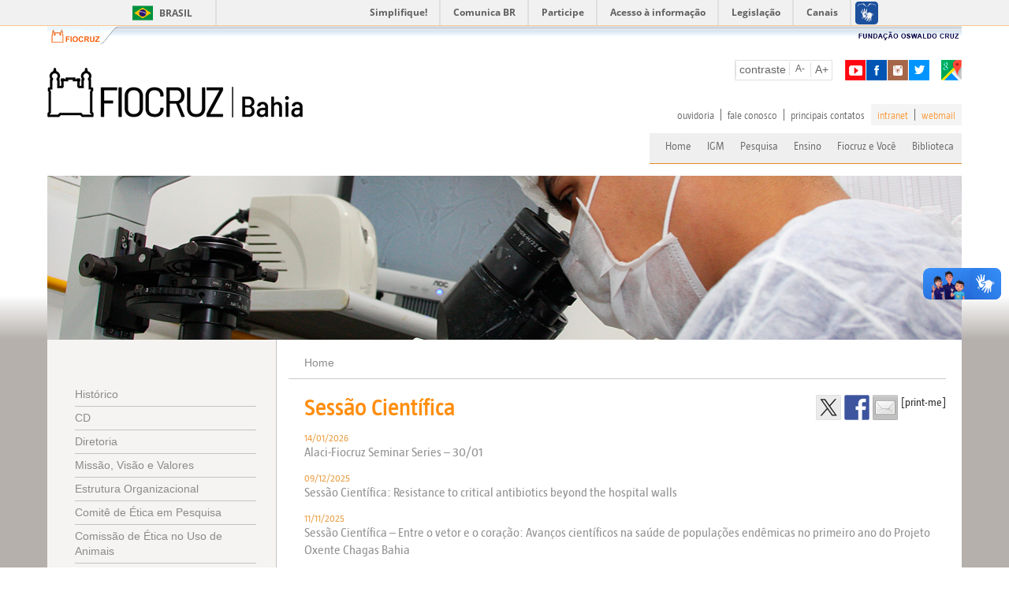

--- FILE ---
content_type: text/css
request_url: https://www.bahia.fiocruz.br/wp-content/themes/fiocruz/assets/css/style.css
body_size: 257754
content:
/*!
Theme Name: CPqGM
Author URI: 
Description: Descrição
Author: Marcelo Santos
Author URI: 
*//*!
 * Bootstrap v3.3.5 (http://getbootstrap.com)
 * Copyright 2011-2015 Twitter, Inc.
 * Licensed under MIT (https://github.com/twbs/bootstrap/blob/master/LICENSE)
 *//*! normalize.css v3.0.3 | MIT License | github.com/necolas/normalize.css */html{font-family:sans-serif;-ms-text-size-adjust:100%;-webkit-text-size-adjust:100%}body{margin:0}article,aside,details,figcaption,figure,footer,header,hgroup,main,menu,nav,section,summary{display:block}audio,canvas,progress,video{display:inline-block;vertical-align:baseline}audio:not([controls]){display:none;height:0}[hidden],template{display:none}a{background-color:transparent}a:active,a:hover{outline:0}abbr[title]{border-bottom:1px dotted}b,strong{font-weight:bold}dfn{font-style:italic}h1{font-size:2em;margin:0.67em 0}mark{background:#ff0;color:#000}small{font-size:80%}sub,sup{font-size:75%;line-height:0;position:relative;vertical-align:baseline}sup{top:-0.5em}sub{bottom:-0.25em}img{border:0}svg:not(:root){overflow:hidden}figure{margin:1em 40px}hr{box-sizing:content-box;height:0}pre{overflow:auto}code,kbd,pre,samp{font-family:monospace, monospace;font-size:1em}button,input,optgroup,select,textarea{color:inherit;font:inherit;margin:0}button{overflow:visible}button,select{text-transform:none}button,html input[type="button"],input[type="reset"],input[type="submit"]{-webkit-appearance:button;cursor:pointer}button[disabled],html input[disabled]{cursor:default}button::-moz-focus-inner,input::-moz-focus-inner{border:0;padding:0}input{line-height:normal}input[type="checkbox"],input[type="radio"]{box-sizing:border-box;padding:0}input[type="number"]::-webkit-inner-spin-button,input[type="number"]::-webkit-outer-spin-button{height:auto}input[type="search"]{-webkit-appearance:textfield;box-sizing:content-box}input[type="search"]::-webkit-search-cancel-button,input[type="search"]::-webkit-search-decoration{-webkit-appearance:none}fieldset{border:1px solid #c0c0c0;margin:0 2px;padding:0.35em 0.625em 0.75em}legend{border:0;padding:0}textarea{overflow:auto}optgroup{font-weight:bold}table{border-collapse:collapse;border-spacing:0}td,th{padding:0}/*! Source: https://github.com/h5bp/html5-boilerplate/blob/master/src/css/main.css */@media print{*,*:before,*:after{background:transparent !important;color:#000 !important;box-shadow:none !important;text-shadow:none !important}a,a:visited{text-decoration:underline}a[href]:after{content:" (" attr(href) ")"}abbr[title]:after{content:" (" attr(title) ")"}a[href^="#"]:after,a[href^="javascript:"]:after{content:""}pre,blockquote{border:1px solid #999;page-break-inside:avoid}thead{display:table-header-group}tr,img{page-break-inside:avoid}img{max-width:100% !important}p,h2,h3{orphans:3;widows:3}h2,h3{page-break-after:avoid}.navbar{display:none}.btn>.caret,input[type="submit"]>.caret,input[type="reset"]>.caret,button>.caret,.dropup>.btn>.caret,.dropup>input[type="submit"]>.caret,.dropup>input[type="reset"]>.caret,.dropup>button>.caret{border-top-color:#000 !important}.label{border:1px solid #000}.table,.page-content table,.entry-content table,.widget_calendar #wp-calendar{border-collapse:collapse !important}.table td,.page-content table td,.entry-content table td,.widget_calendar #wp-calendar td,.table th,.page-content table th,.entry-content table th,.widget_calendar #wp-calendar th{background-color:#fff !important}.table-bordered th,.widget_calendar #wp-calendar th,.table-bordered td,.widget_calendar #wp-calendar td{border:1px solid #ddd !important}}@font-face{font-family:'Glyphicons Halflings';src:url("../fonts/bootstrap/glyphicons-halflings-regular.eot");src:url("../fonts/bootstrap/glyphicons-halflings-regular.eot?#iefix") format("embedded-opentype"),url("../fonts/bootstrap/glyphicons-halflings-regular.woff2") format("woff2"),url("../fonts/bootstrap/glyphicons-halflings-regular.woff") format("woff"),url("../fonts/bootstrap/glyphicons-halflings-regular.ttf") format("truetype"),url("../fonts/bootstrap/glyphicons-halflings-regular.svg#glyphicons_halflingsregular") format("svg")}.glyphicon{position:relative;top:1px;display:inline-block;font-family:'Glyphicons Halflings';font-style:normal;font-weight:normal;line-height:1;-webkit-font-smoothing:antialiased;-moz-osx-font-smoothing:grayscale}.glyphicon-asterisk:before{content:"\2a"}.glyphicon-plus:before{content:"\2b"}.glyphicon-euro:before,.glyphicon-eur:before{content:"\20ac"}.glyphicon-minus:before{content:"\2212"}.glyphicon-cloud:before{content:"\2601"}.glyphicon-envelope:before{content:"\2709"}.glyphicon-pencil:before{content:"\270f"}.glyphicon-glass:before{content:"\e001"}.glyphicon-music:before{content:"\e002"}.glyphicon-search:before{content:"\e003"}.glyphicon-heart:before{content:"\e005"}.glyphicon-star:before{content:"\e006"}.glyphicon-star-empty:before{content:"\e007"}.glyphicon-user:before{content:"\e008"}.glyphicon-film:before{content:"\e009"}.glyphicon-th-large:before{content:"\e010"}.glyphicon-th:before{content:"\e011"}.glyphicon-th-list:before{content:"\e012"}.glyphicon-ok:before{content:"\e013"}.glyphicon-remove:before{content:"\e014"}.glyphicon-zoom-in:before{content:"\e015"}.glyphicon-zoom-out:before{content:"\e016"}.glyphicon-off:before{content:"\e017"}.glyphicon-signal:before{content:"\e018"}.glyphicon-cog:before{content:"\e019"}.glyphicon-trash:before{content:"\e020"}.glyphicon-home:before{content:"\e021"}.glyphicon-file:before{content:"\e022"}.glyphicon-time:before{content:"\e023"}.glyphicon-road:before{content:"\e024"}.glyphicon-download-alt:before{content:"\e025"}.glyphicon-download:before{content:"\e026"}.glyphicon-upload:before{content:"\e027"}.glyphicon-inbox:before{content:"\e028"}.glyphicon-play-circle:before{content:"\e029"}.glyphicon-repeat:before{content:"\e030"}.glyphicon-refresh:before{content:"\e031"}.glyphicon-list-alt:before{content:"\e032"}.glyphicon-lock:before{content:"\e033"}.glyphicon-flag:before{content:"\e034"}.glyphicon-headphones:before{content:"\e035"}.glyphicon-volume-off:before{content:"\e036"}.glyphicon-volume-down:before{content:"\e037"}.glyphicon-volume-up:before{content:"\e038"}.glyphicon-qrcode:before{content:"\e039"}.glyphicon-barcode:before{content:"\e040"}.glyphicon-tag:before{content:"\e041"}.glyphicon-tags:before{content:"\e042"}.glyphicon-book:before{content:"\e043"}.glyphicon-bookmark:before{content:"\e044"}.glyphicon-print:before{content:"\e045"}.glyphicon-camera:before{content:"\e046"}.glyphicon-font:before{content:"\e047"}.glyphicon-bold:before{content:"\e048"}.glyphicon-italic:before{content:"\e049"}.glyphicon-text-height:before{content:"\e050"}.glyphicon-text-width:before{content:"\e051"}.glyphicon-align-left:before{content:"\e052"}.glyphicon-align-center:before{content:"\e053"}.glyphicon-align-right:before{content:"\e054"}.glyphicon-align-justify:before{content:"\e055"}.glyphicon-list:before{content:"\e056"}.glyphicon-indent-left:before{content:"\e057"}.glyphicon-indent-right:before{content:"\e058"}.glyphicon-facetime-video:before{content:"\e059"}.glyphicon-picture:before{content:"\e060"}.glyphicon-map-marker:before{content:"\e062"}.glyphicon-adjust:before{content:"\e063"}.glyphicon-tint:before{content:"\e064"}.glyphicon-edit:before{content:"\e065"}.glyphicon-share:before{content:"\e066"}.glyphicon-check:before{content:"\e067"}.glyphicon-move:before{content:"\e068"}.glyphicon-step-backward:before{content:"\e069"}.glyphicon-fast-backward:before{content:"\e070"}.glyphicon-backward:before{content:"\e071"}.glyphicon-play:before{content:"\e072"}.glyphicon-pause:before{content:"\e073"}.glyphicon-stop:before{content:"\e074"}.glyphicon-forward:before{content:"\e075"}.glyphicon-fast-forward:before{content:"\e076"}.glyphicon-step-forward:before{content:"\e077"}.glyphicon-eject:before{content:"\e078"}.glyphicon-chevron-left:before{content:"\e079"}.glyphicon-chevron-right:before{content:"\e080"}.glyphicon-plus-sign:before{content:"\e081"}.glyphicon-minus-sign:before{content:"\e082"}.glyphicon-remove-sign:before{content:"\e083"}.glyphicon-ok-sign:before{content:"\e084"}.glyphicon-question-sign:before{content:"\e085"}.glyphicon-info-sign:before{content:"\e086"}.glyphicon-screenshot:before{content:"\e087"}.glyphicon-remove-circle:before{content:"\e088"}.glyphicon-ok-circle:before{content:"\e089"}.glyphicon-ban-circle:before{content:"\e090"}.glyphicon-arrow-left:before{content:"\e091"}.glyphicon-arrow-right:before{content:"\e092"}.glyphicon-arrow-up:before{content:"\e093"}.glyphicon-arrow-down:before{content:"\e094"}.glyphicon-share-alt:before{content:"\e095"}.glyphicon-resize-full:before{content:"\e096"}.glyphicon-resize-small:before{content:"\e097"}.glyphicon-exclamation-sign:before{content:"\e101"}.glyphicon-gift:before{content:"\e102"}.glyphicon-leaf:before{content:"\e103"}.glyphicon-fire:before{content:"\e104"}.glyphicon-eye-open:before{content:"\e105"}.glyphicon-eye-close:before{content:"\e106"}.glyphicon-warning-sign:before{content:"\e107"}.glyphicon-plane:before{content:"\e108"}.glyphicon-calendar:before{content:"\e109"}.glyphicon-random:before{content:"\e110"}.glyphicon-comment:before{content:"\e111"}.glyphicon-magnet:before{content:"\e112"}.glyphicon-chevron-up:before{content:"\e113"}.glyphicon-chevron-down:before{content:"\e114"}.glyphicon-retweet:before{content:"\e115"}.glyphicon-shopping-cart:before{content:"\e116"}.glyphicon-folder-close:before{content:"\e117"}.glyphicon-folder-open:before{content:"\e118"}.glyphicon-resize-vertical:before{content:"\e119"}.glyphicon-resize-horizontal:before{content:"\e120"}.glyphicon-hdd:before{content:"\e121"}.glyphicon-bullhorn:before{content:"\e122"}.glyphicon-bell:before{content:"\e123"}.glyphicon-certificate:before{content:"\e124"}.glyphicon-thumbs-up:before{content:"\e125"}.glyphicon-thumbs-down:before{content:"\e126"}.glyphicon-hand-right:before{content:"\e127"}.glyphicon-hand-left:before{content:"\e128"}.glyphicon-hand-up:before{content:"\e129"}.glyphicon-hand-down:before{content:"\e130"}.glyphicon-circle-arrow-right:before{content:"\e131"}.glyphicon-circle-arrow-left:before{content:"\e132"}.glyphicon-circle-arrow-up:before{content:"\e133"}.glyphicon-circle-arrow-down:before{content:"\e134"}.glyphicon-globe:before{content:"\e135"}.glyphicon-wrench:before{content:"\e136"}.glyphicon-tasks:before{content:"\e137"}.glyphicon-filter:before{content:"\e138"}.glyphicon-briefcase:before{content:"\e139"}.glyphicon-fullscreen:before{content:"\e140"}.glyphicon-dashboard:before{content:"\e141"}.glyphicon-paperclip:before{content:"\e142"}.glyphicon-heart-empty:before{content:"\e143"}.glyphicon-link:before{content:"\e144"}.glyphicon-phone:before{content:"\e145"}.glyphicon-pushpin:before{content:"\e146"}.glyphicon-usd:before{content:"\e148"}.glyphicon-gbp:before{content:"\e149"}.glyphicon-sort:before{content:"\e150"}.glyphicon-sort-by-alphabet:before{content:"\e151"}.glyphicon-sort-by-alphabet-alt:before{content:"\e152"}.glyphicon-sort-by-order:before{content:"\e153"}.glyphicon-sort-by-order-alt:before{content:"\e154"}.glyphicon-sort-by-attributes:before{content:"\e155"}.glyphicon-sort-by-attributes-alt:before{content:"\e156"}.glyphicon-unchecked:before{content:"\e157"}.glyphicon-expand:before{content:"\e158"}.glyphicon-collapse-down:before{content:"\e159"}.glyphicon-collapse-up:before{content:"\e160"}.glyphicon-log-in:before{content:"\e161"}.glyphicon-flash:before{content:"\e162"}.glyphicon-log-out:before{content:"\e163"}.glyphicon-new-window:before{content:"\e164"}.glyphicon-record:before{content:"\e165"}.glyphicon-save:before{content:"\e166"}.glyphicon-open:before{content:"\e167"}.glyphicon-saved:before{content:"\e168"}.glyphicon-import:before{content:"\e169"}.glyphicon-export:before{content:"\e170"}.glyphicon-send:before{content:"\e171"}.glyphicon-floppy-disk:before{content:"\e172"}.glyphicon-floppy-saved:before{content:"\e173"}.glyphicon-floppy-remove:before{content:"\e174"}.glyphicon-floppy-save:before{content:"\e175"}.glyphicon-floppy-open:before{content:"\e176"}.glyphicon-credit-card:before{content:"\e177"}.glyphicon-transfer:before{content:"\e178"}.glyphicon-cutlery:before{content:"\e179"}.glyphicon-header:before{content:"\e180"}.glyphicon-compressed:before{content:"\e181"}.glyphicon-earphone:before{content:"\e182"}.glyphicon-phone-alt:before{content:"\e183"}.glyphicon-tower:before{content:"\e184"}.glyphicon-stats:before{content:"\e185"}.glyphicon-sd-video:before{content:"\e186"}.glyphicon-hd-video:before{content:"\e187"}.glyphicon-subtitles:before{content:"\e188"}.glyphicon-sound-stereo:before{content:"\e189"}.glyphicon-sound-dolby:before{content:"\e190"}.glyphicon-sound-5-1:before{content:"\e191"}.glyphicon-sound-6-1:before{content:"\e192"}.glyphicon-sound-7-1:before{content:"\e193"}.glyphicon-copyright-mark:before{content:"\e194"}.glyphicon-registration-mark:before{content:"\e195"}.glyphicon-cloud-download:before{content:"\e197"}.glyphicon-cloud-upload:before{content:"\e198"}.glyphicon-tree-conifer:before{content:"\e199"}.glyphicon-tree-deciduous:before{content:"\e200"}.glyphicon-cd:before{content:"\e201"}.glyphicon-save-file:before{content:"\e202"}.glyphicon-open-file:before{content:"\e203"}.glyphicon-level-up:before{content:"\e204"}.glyphicon-copy:before{content:"\e205"}.glyphicon-paste:before{content:"\e206"}.glyphicon-alert:before{content:"\e209"}.glyphicon-equalizer:before{content:"\e210"}.glyphicon-king:before{content:"\e211"}.glyphicon-queen:before{content:"\e212"}.glyphicon-pawn:before{content:"\e213"}.glyphicon-bishop:before{content:"\e214"}.glyphicon-knight:before{content:"\e215"}.glyphicon-baby-formula:before{content:"\e216"}.glyphicon-tent:before{content:"\26fa"}.glyphicon-blackboard:before{content:"\e218"}.glyphicon-bed:before{content:"\e219"}.glyphicon-apple:before{content:"\f8ff"}.glyphicon-erase:before{content:"\e221"}.glyphicon-hourglass:before{content:"\231b"}.glyphicon-lamp:before{content:"\e223"}.glyphicon-duplicate:before{content:"\e224"}.glyphicon-piggy-bank:before{content:"\e225"}.glyphicon-scissors:before{content:"\e226"}.glyphicon-bitcoin:before{content:"\e227"}.glyphicon-btc:before{content:"\e227"}.glyphicon-xbt:before{content:"\e227"}.glyphicon-yen:before{content:"\00a5"}.glyphicon-jpy:before{content:"\00a5"}.glyphicon-ruble:before{content:"\20bd"}.glyphicon-rub:before{content:"\20bd"}.glyphicon-scale:before{content:"\e230"}.glyphicon-ice-lolly:before{content:"\e231"}.glyphicon-ice-lolly-tasted:before{content:"\e232"}.glyphicon-education:before{content:"\e233"}.glyphicon-option-horizontal:before{content:"\e234"}.glyphicon-option-vertical:before{content:"\e235"}.glyphicon-menu-hamburger:before{content:"\e236"}.glyphicon-modal-window:before{content:"\e237"}.glyphicon-oil:before{content:"\e238"}.glyphicon-grain:before{content:"\e239"}.glyphicon-sunglasses:before{content:"\e240"}.glyphicon-text-size:before{content:"\e241"}.glyphicon-text-color:before{content:"\e242"}.glyphicon-text-background:before{content:"\e243"}.glyphicon-object-align-top:before{content:"\e244"}.glyphicon-object-align-bottom:before{content:"\e245"}.glyphicon-object-align-horizontal:before{content:"\e246"}.glyphicon-object-align-left:before{content:"\e247"}.glyphicon-object-align-vertical:before{content:"\e248"}.glyphicon-object-align-right:before{content:"\e249"}.glyphicon-triangle-right:before{content:"\e250"}.glyphicon-triangle-left:before{content:"\e251"}.glyphicon-triangle-bottom:before{content:"\e252"}.glyphicon-triangle-top:before{content:"\e253"}.glyphicon-console:before{content:"\e254"}.glyphicon-superscript:before{content:"\e255"}.glyphicon-subscript:before{content:"\e256"}.glyphicon-menu-left:before{content:"\e257"}.glyphicon-menu-right:before{content:"\e258"}.glyphicon-menu-down:before{content:"\e259"}.glyphicon-menu-up:before{content:"\e260"}*{-webkit-box-sizing:border-box;-moz-box-sizing:border-box;box-sizing:border-box}*:before,*:after{-webkit-box-sizing:border-box;-moz-box-sizing:border-box;box-sizing:border-box}html{font-size:10px;-webkit-tap-highlight-color:transparent}body{font-family:"Helvetica Neue",Helvetica,Arial,sans-serif;font-size:14px;line-height:1.42857;color:#333;background-color:#fff}input,button,select,textarea{font-family:inherit;font-size:inherit;line-height:inherit}a{color:#337ab7;text-decoration:none}a:hover,a:focus{color:#23527c;text-decoration:underline}a:focus{outline:thin dotted;outline:5px auto -webkit-focus-ring-color;outline-offset:-2px}figure{margin:0}img{vertical-align:middle}.img-responsive,.comment-content img,.widget img,.entry-content p img,.wp-caption{display:block;max-width:100%;height:auto}.img-rounded{border-radius:6px}.img-thumbnail,.gallery .gallery-item img{padding:4px;line-height:1.42857;background-color:#fff;border:1px solid #ddd;border-radius:4px;-webkit-transition:all 0.2s ease-in-out;-o-transition:all 0.2s ease-in-out;transition:all 0.2s ease-in-out;display:inline-block;max-width:100%;height:auto}.img-circle{border-radius:50%}hr{margin-top:20px;margin-bottom:20px;border:0;border-top:1px solid #eee}.sr-only{position:absolute;width:1px;height:1px;margin:-1px;padding:0;overflow:hidden;clip:rect(0, 0, 0, 0);border:0}.sr-only-focusable:active,.sr-only-focusable:focus{position:static;width:auto;height:auto;margin:0;overflow:visible;clip:auto}[role="button"]{cursor:pointer}h1,h2,h3,h4,h5,h6,.h1,.h2,.h3,.h4,.h5,.h6{font-family:inherit;font-weight:500;line-height:1.1;color:inherit}h1 small,h1 .small,h2 small,h2 .small,h3 small,h3 .small,h4 small,h4 .small,h5 small,h5 .small,h6 small,h6 .small,.h1 small,.h1 .small,.h2 small,.h2 .small,.h3 small,.h3 .small,.h4 small,.h4 .small,.h5 small,.h5 .small,.h6 small,.h6 .small{font-weight:normal;line-height:1;color:#777}h1,.h1,h2,.h2,h3,.h3{margin-top:20px;margin-bottom:10px}h1 small,h1 .small,.h1 small,.h1 .small,h2 small,h2 .small,.h2 small,.h2 .small,h3 small,h3 .small,.h3 small,.h3 .small{font-size:65%}h4,.h4,h5,.h5,h6,.h6{margin-top:10px;margin-bottom:10px}h4 small,h4 .small,.h4 small,.h4 .small,h5 small,h5 .small,.h5 small,.h5 .small,h6 small,h6 .small,.h6 small,.h6 .small{font-size:75%}h1,.h1{font-size:36px}h2,.h2{font-size:30px}h3,.h3{font-size:24px}h4,.h4{font-size:18px}h5,.h5{font-size:14px}h6,.h6{font-size:12px}p{margin:0 0 10px}.lead{margin-bottom:20px;font-size:16px;font-weight:300;line-height:1.4}@media (min-width: 768px){.lead{font-size:21px}}small,.small{font-size:85%}mark,.mark{background-color:#fcf8e3;padding:.2em}.text-left{text-align:left}.text-right{text-align:right}.text-center,.entry-attachment .attachment,.gallery .gallery-item{text-align:center}.text-justify{text-align:justify}.text-nowrap{white-space:nowrap}.text-lowercase{text-transform:lowercase}.text-uppercase,.initialism{text-transform:uppercase}.text-capitalize{text-transform:capitalize}.text-muted{color:#777}.text-primary{color:#337ab7}a.text-primary:hover,a.text-primary:focus{color:#286090}.text-success{color:#3c763d}a.text-success:hover,a.text-success:focus{color:#2b542c}.text-info{color:#31708f}a.text-info:hover,a.text-info:focus{color:#245269}.text-warning{color:#8a6d3b}a.text-warning:hover,a.text-warning:focus{color:#66512c}.text-danger{color:#a94442}a.text-danger:hover,a.text-danger:focus{color:#843534}.bg-primary{color:#fff}.bg-primary{background-color:#337ab7}a.bg-primary:hover,a.bg-primary:focus{background-color:#286090}.bg-success{background-color:#dff0d8}a.bg-success:hover,a.bg-success:focus{background-color:#c1e2b3}.bg-info{background-color:#d9edf7}a.bg-info:hover,a.bg-info:focus{background-color:#afd9ee}.bg-warning{background-color:#fcf8e3}a.bg-warning:hover,a.bg-warning:focus{background-color:#f7ecb5}.bg-danger{background-color:#f2dede}a.bg-danger:hover,a.bg-danger:focus{background-color:#e4b9b9}.page-header{padding-bottom:9px;margin:40px 0 20px;border-bottom:1px solid #eee}ul,ol{margin-top:0;margin-bottom:10px}ul ul,ul ol,ol ul,ol ol{margin-bottom:0}.list-unstyled{padding-left:0;list-style:none}.list-inline{padding-left:0;list-style:none;margin-left:-5px}.list-inline>li{display:inline-block;padding-left:5px;padding-right:5px}dl{margin-top:0;margin-bottom:20px}dt,dd{line-height:1.42857}dt{font-weight:bold}dd{margin-left:0}.dl-horizontal dd:before,.dl-horizontal dd:after{content:" ";display:table}.dl-horizontal dd:after{clear:both}@media (min-width: 768px){.dl-horizontal dt{float:left;width:160px;clear:left;text-align:right;overflow:hidden;text-overflow:ellipsis;white-space:nowrap}.dl-horizontal dd{margin-left:180px}}abbr[title],abbr[data-original-title]{cursor:help;border-bottom:1px dotted #777}.initialism{font-size:90%}blockquote{padding:10px 20px;margin:0 0 20px;font-size:17.5px;border-left:5px solid #eee}blockquote p:last-child,blockquote ul:last-child,blockquote ol:last-child{margin-bottom:0}blockquote footer,blockquote small,blockquote .small{display:block;font-size:80%;line-height:1.42857;color:#777}blockquote footer:before,blockquote small:before,blockquote .small:before{content:'\2014 \00A0'}.blockquote-reverse,blockquote.pull-right,blockquote.alignright,.entry-attachment #nav-below blockquote.nav-next{padding-right:15px;padding-left:0;border-right:5px solid #eee;border-left:0;text-align:right}.blockquote-reverse footer:before,.blockquote-reverse small:before,.blockquote-reverse .small:before,blockquote.pull-right footer:before,blockquote.alignright footer:before,.entry-attachment #nav-below blockquote.nav-next footer:before,blockquote.pull-right small:before,blockquote.alignright small:before,.entry-attachment #nav-below blockquote.nav-next small:before,blockquote.pull-right .small:before,blockquote.alignright .small:before,.entry-attachment #nav-below blockquote.nav-next .small:before{content:''}.blockquote-reverse footer:after,.blockquote-reverse small:after,.blockquote-reverse .small:after,blockquote.pull-right footer:after,blockquote.alignright footer:after,.entry-attachment #nav-below blockquote.nav-next footer:after,blockquote.pull-right small:after,blockquote.alignright small:after,.entry-attachment #nav-below blockquote.nav-next small:after,blockquote.pull-right .small:after,blockquote.alignright .small:after,.entry-attachment #nav-below blockquote.nav-next .small:after{content:'\00A0 \2014'}address{margin-bottom:20px;font-style:normal;line-height:1.42857}code,kbd,pre,samp{font-family:Menlo,Monaco,Consolas,"Courier New",monospace}code{padding:2px 4px;font-size:90%;color:#c7254e;background-color:#f9f2f4;border-radius:4px}kbd{padding:2px 4px;font-size:90%;color:#fff;background-color:#333;border-radius:3px;box-shadow:inset 0 -1px 0 rgba(0,0,0,0.25)}kbd kbd{padding:0;font-size:100%;font-weight:bold;box-shadow:none}pre{display:block;padding:9.5px;margin:0 0 10px;font-size:13px;line-height:1.42857;word-break:break-all;word-wrap:break-word;color:#333;background-color:#f5f5f5;border:1px solid #ccc;border-radius:4px}pre code{padding:0;font-size:inherit;color:inherit;white-space:pre-wrap;background-color:transparent;border-radius:0}.pre-scrollable{max-height:340px;overflow-y:scroll}.container{margin-right:auto;margin-left:auto;padding-left:15px;padding-right:15px}.container:before,.container:after{content:" ";display:table}.container:after{clear:both}@media (min-width: 768px){.container{width:750px}}@media (min-width: 992px){.container{width:970px}}@media (min-width: 1200px){.container{width:1170px}}.container-fluid{margin-right:auto;margin-left:auto;padding-left:15px;padding-right:15px}.container-fluid:before,.container-fluid:after{content:" ";display:table}.container-fluid:after{clear:both}.row{margin-left:-15px;margin-right:-15px}.row:before,.row:after{content:" ";display:table}.row:after{clear:both}.col-xs-1,.col-sm-1,.col-md-1,.col-lg-1,.col-xs-2,.col-sm-2,.col-md-2,.col-lg-2,.col-xs-3,.col-sm-3,.col-md-3,.col-lg-3,.col-xs-4,.col-sm-4,.col-md-4,.col-lg-4,.col-xs-5,.col-sm-5,.col-md-5,.col-lg-5,.col-xs-6,.col-sm-6,.col-md-6,.col-lg-6,.col-xs-7,.col-sm-7,.col-md-7,.col-lg-7,.col-xs-8,.col-sm-8,.col-md-8,.col-lg-8,.col-xs-9,.col-sm-9,.col-md-9,.col-lg-9,.col-xs-10,.col-sm-10,.col-md-10,.col-lg-10,.col-xs-11,.col-sm-11,.col-md-11,.col-lg-11,.col-xs-12,.col-sm-12,.col-md-12,.col-lg-12{position:relative;min-height:1px;padding-left:15px;padding-right:15px}.col-xs-1,.col-xs-2,.col-xs-3,.col-xs-4,.col-xs-5,.col-xs-6,.col-xs-7,.col-xs-8,.col-xs-9,.col-xs-10,.col-xs-11,.col-xs-12{float:left}.col-xs-1{width:8.33333%}.col-xs-2{width:16.66667%}.col-xs-3{width:25%}.col-xs-4{width:33.33333%}.col-xs-5{width:41.66667%}.col-xs-6{width:50%}.col-xs-7{width:58.33333%}.col-xs-8{width:66.66667%}.col-xs-9{width:75%}.col-xs-10{width:83.33333%}.col-xs-11{width:91.66667%}.col-xs-12{width:100%}.col-xs-pull-0{right:auto}.col-xs-pull-1{right:8.33333%}.col-xs-pull-2{right:16.66667%}.col-xs-pull-3{right:25%}.col-xs-pull-4{right:33.33333%}.col-xs-pull-5{right:41.66667%}.col-xs-pull-6{right:50%}.col-xs-pull-7{right:58.33333%}.col-xs-pull-8{right:66.66667%}.col-xs-pull-9{right:75%}.col-xs-pull-10{right:83.33333%}.col-xs-pull-11{right:91.66667%}.col-xs-pull-12{right:100%}.col-xs-push-0{left:auto}.col-xs-push-1{left:8.33333%}.col-xs-push-2{left:16.66667%}.col-xs-push-3{left:25%}.col-xs-push-4{left:33.33333%}.col-xs-push-5{left:41.66667%}.col-xs-push-6{left:50%}.col-xs-push-7{left:58.33333%}.col-xs-push-8{left:66.66667%}.col-xs-push-9{left:75%}.col-xs-push-10{left:83.33333%}.col-xs-push-11{left:91.66667%}.col-xs-push-12{left:100%}.col-xs-offset-0{margin-left:0%}.col-xs-offset-1{margin-left:8.33333%}.col-xs-offset-2{margin-left:16.66667%}.col-xs-offset-3{margin-left:25%}.col-xs-offset-4{margin-left:33.33333%}.col-xs-offset-5{margin-left:41.66667%}.col-xs-offset-6{margin-left:50%}.col-xs-offset-7{margin-left:58.33333%}.col-xs-offset-8{margin-left:66.66667%}.col-xs-offset-9{margin-left:75%}.col-xs-offset-10{margin-left:83.33333%}.col-xs-offset-11{margin-left:91.66667%}.col-xs-offset-12{margin-left:100%}@media (min-width: 768px){.col-sm-1,.col-sm-2,.col-sm-3,.col-sm-4,.col-sm-5,.col-sm-6,.col-sm-7,.col-sm-8,.col-sm-9,.col-sm-10,.col-sm-11,.col-sm-12{float:left}.col-sm-1{width:8.33333%}.col-sm-2{width:16.66667%}.col-sm-3{width:25%}.col-sm-4{width:33.33333%}.col-sm-5{width:41.66667%}.col-sm-6{width:50%}.col-sm-7{width:58.33333%}.col-sm-8{width:66.66667%}.col-sm-9{width:75%}.col-sm-10{width:83.33333%}.col-sm-11{width:91.66667%}.col-sm-12{width:100%}.col-sm-pull-0{right:auto}.col-sm-pull-1{right:8.33333%}.col-sm-pull-2{right:16.66667%}.col-sm-pull-3{right:25%}.col-sm-pull-4{right:33.33333%}.col-sm-pull-5{right:41.66667%}.col-sm-pull-6{right:50%}.col-sm-pull-7{right:58.33333%}.col-sm-pull-8{right:66.66667%}.col-sm-pull-9{right:75%}.col-sm-pull-10{right:83.33333%}.col-sm-pull-11{right:91.66667%}.col-sm-pull-12{right:100%}.col-sm-push-0{left:auto}.col-sm-push-1{left:8.33333%}.col-sm-push-2{left:16.66667%}.col-sm-push-3{left:25%}.col-sm-push-4{left:33.33333%}.col-sm-push-5{left:41.66667%}.col-sm-push-6{left:50%}.col-sm-push-7{left:58.33333%}.col-sm-push-8{left:66.66667%}.col-sm-push-9{left:75%}.col-sm-push-10{left:83.33333%}.col-sm-push-11{left:91.66667%}.col-sm-push-12{left:100%}.col-sm-offset-0{margin-left:0%}.col-sm-offset-1{margin-left:8.33333%}.col-sm-offset-2{margin-left:16.66667%}.col-sm-offset-3{margin-left:25%}.col-sm-offset-4{margin-left:33.33333%}.col-sm-offset-5{margin-left:41.66667%}.col-sm-offset-6{margin-left:50%}.col-sm-offset-7{margin-left:58.33333%}.col-sm-offset-8{margin-left:66.66667%}.col-sm-offset-9{margin-left:75%}.col-sm-offset-10{margin-left:83.33333%}.col-sm-offset-11{margin-left:91.66667%}.col-sm-offset-12{margin-left:100%}}@media (min-width: 992px){.col-md-1,.col-md-2,.col-md-3,.col-md-4,.col-md-5,.col-md-6,.col-md-7,.col-md-8,.col-md-9,.col-md-10,.col-md-11,.col-md-12{float:left}.col-md-1{width:8.33333%}.col-md-2{width:16.66667%}.col-md-3{width:25%}.col-md-4{width:33.33333%}.col-md-5{width:41.66667%}.col-md-6{width:50%}.col-md-7{width:58.33333%}.col-md-8{width:66.66667%}.col-md-9{width:75%}.col-md-10{width:83.33333%}.col-md-11{width:91.66667%}.col-md-12{width:100%}.col-md-pull-0{right:auto}.col-md-pull-1{right:8.33333%}.col-md-pull-2{right:16.66667%}.col-md-pull-3{right:25%}.col-md-pull-4{right:33.33333%}.col-md-pull-5{right:41.66667%}.col-md-pull-6{right:50%}.col-md-pull-7{right:58.33333%}.col-md-pull-8{right:66.66667%}.col-md-pull-9{right:75%}.col-md-pull-10{right:83.33333%}.col-md-pull-11{right:91.66667%}.col-md-pull-12{right:100%}.col-md-push-0{left:auto}.col-md-push-1{left:8.33333%}.col-md-push-2{left:16.66667%}.col-md-push-3{left:25%}.col-md-push-4{left:33.33333%}.col-md-push-5{left:41.66667%}.col-md-push-6{left:50%}.col-md-push-7{left:58.33333%}.col-md-push-8{left:66.66667%}.col-md-push-9{left:75%}.col-md-push-10{left:83.33333%}.col-md-push-11{left:91.66667%}.col-md-push-12{left:100%}.col-md-offset-0{margin-left:0%}.col-md-offset-1{margin-left:8.33333%}.col-md-offset-2{margin-left:16.66667%}.col-md-offset-3{margin-left:25%}.col-md-offset-4{margin-left:33.33333%}.col-md-offset-5{margin-left:41.66667%}.col-md-offset-6{margin-left:50%}.col-md-offset-7{margin-left:58.33333%}.col-md-offset-8{margin-left:66.66667%}.col-md-offset-9{margin-left:75%}.col-md-offset-10{margin-left:83.33333%}.col-md-offset-11{margin-left:91.66667%}.col-md-offset-12{margin-left:100%}}@media (min-width: 1200px){.col-lg-1,.col-lg-2,.col-lg-3,.col-lg-4,.col-lg-5,.col-lg-6,.col-lg-7,.col-lg-8,.col-lg-9,.col-lg-10,.col-lg-11,.col-lg-12{float:left}.col-lg-1{width:8.33333%}.col-lg-2{width:16.66667%}.col-lg-3{width:25%}.col-lg-4{width:33.33333%}.col-lg-5{width:41.66667%}.col-lg-6{width:50%}.col-lg-7{width:58.33333%}.col-lg-8{width:66.66667%}.col-lg-9{width:75%}.col-lg-10{width:83.33333%}.col-lg-11{width:91.66667%}.col-lg-12{width:100%}.col-lg-pull-0{right:auto}.col-lg-pull-1{right:8.33333%}.col-lg-pull-2{right:16.66667%}.col-lg-pull-3{right:25%}.col-lg-pull-4{right:33.33333%}.col-lg-pull-5{right:41.66667%}.col-lg-pull-6{right:50%}.col-lg-pull-7{right:58.33333%}.col-lg-pull-8{right:66.66667%}.col-lg-pull-9{right:75%}.col-lg-pull-10{right:83.33333%}.col-lg-pull-11{right:91.66667%}.col-lg-pull-12{right:100%}.col-lg-push-0{left:auto}.col-lg-push-1{left:8.33333%}.col-lg-push-2{left:16.66667%}.col-lg-push-3{left:25%}.col-lg-push-4{left:33.33333%}.col-lg-push-5{left:41.66667%}.col-lg-push-6{left:50%}.col-lg-push-7{left:58.33333%}.col-lg-push-8{left:66.66667%}.col-lg-push-9{left:75%}.col-lg-push-10{left:83.33333%}.col-lg-push-11{left:91.66667%}.col-lg-push-12{left:100%}.col-lg-offset-0{margin-left:0%}.col-lg-offset-1{margin-left:8.33333%}.col-lg-offset-2{margin-left:16.66667%}.col-lg-offset-3{margin-left:25%}.col-lg-offset-4{margin-left:33.33333%}.col-lg-offset-5{margin-left:41.66667%}.col-lg-offset-6{margin-left:50%}.col-lg-offset-7{margin-left:58.33333%}.col-lg-offset-8{margin-left:66.66667%}.col-lg-offset-9{margin-left:75%}.col-lg-offset-10{margin-left:83.33333%}.col-lg-offset-11{margin-left:91.66667%}.col-lg-offset-12{margin-left:100%}}table{background-color:transparent}caption{padding-top:8px;padding-bottom:8px;color:#777;text-align:left}th{text-align:left}.table,.page-content table,.entry-content table,.widget_calendar #wp-calendar{width:100%;max-width:100%;margin-bottom:20px}.table>thead>tr>th,.page-content table>thead>tr>th,.entry-content table>thead>tr>th,.widget_calendar #wp-calendar>thead>tr>th,.table>thead>tr>td,.page-content table>thead>tr>td,.entry-content table>thead>tr>td,.widget_calendar #wp-calendar>thead>tr>td,.table>tbody>tr>th,.page-content table>tbody>tr>th,.entry-content table>tbody>tr>th,.widget_calendar #wp-calendar>tbody>tr>th,.table>tbody>tr>td,.page-content table>tbody>tr>td,.entry-content table>tbody>tr>td,.widget_calendar #wp-calendar>tbody>tr>td,.table>tfoot>tr>th,.page-content table>tfoot>tr>th,.entry-content table>tfoot>tr>th,.widget_calendar #wp-calendar>tfoot>tr>th,.table>tfoot>tr>td,.page-content table>tfoot>tr>td,.entry-content table>tfoot>tr>td,.widget_calendar #wp-calendar>tfoot>tr>td{padding:8px;line-height:1.42857;vertical-align:top;border-top:1px solid #ddd}.table>thead>tr>th,.page-content table>thead>tr>th,.entry-content table>thead>tr>th,.widget_calendar #wp-calendar>thead>tr>th{vertical-align:bottom;border-bottom:2px solid #ddd}.table>caption+thead>tr:first-child>th,.page-content table>caption+thead>tr:first-child>th,.entry-content table>caption+thead>tr:first-child>th,.widget_calendar #wp-calendar>caption+thead>tr:first-child>th,.table>caption+thead>tr:first-child>td,.page-content table>caption+thead>tr:first-child>td,.entry-content table>caption+thead>tr:first-child>td,.widget_calendar #wp-calendar>caption+thead>tr:first-child>td,.table>colgroup+thead>tr:first-child>th,.page-content table>colgroup+thead>tr:first-child>th,.entry-content table>colgroup+thead>tr:first-child>th,.widget_calendar #wp-calendar>colgroup+thead>tr:first-child>th,.table>colgroup+thead>tr:first-child>td,.page-content table>colgroup+thead>tr:first-child>td,.entry-content table>colgroup+thead>tr:first-child>td,.widget_calendar #wp-calendar>colgroup+thead>tr:first-child>td,.table>thead:first-child>tr:first-child>th,.page-content table>thead:first-child>tr:first-child>th,.entry-content table>thead:first-child>tr:first-child>th,.widget_calendar #wp-calendar>thead:first-child>tr:first-child>th,.table>thead:first-child>tr:first-child>td,.page-content table>thead:first-child>tr:first-child>td,.entry-content table>thead:first-child>tr:first-child>td,.widget_calendar #wp-calendar>thead:first-child>tr:first-child>td{border-top:0}.table>tbody+tbody,.page-content table>tbody+tbody,.entry-content table>tbody+tbody,.widget_calendar #wp-calendar>tbody+tbody{border-top:2px solid #ddd}.table .table,.page-content table .table,.entry-content table .table,.widget_calendar #wp-calendar .table,.table .page-content table,.page-content .table table,.page-content table table,.widget_calendar #wp-calendar .page-content table,.page-content .widget_calendar #wp-calendar table,.table .entry-content table,.entry-content .table table,.entry-content table table,.widget_calendar #wp-calendar .entry-content table,.entry-content .widget_calendar #wp-calendar table,.table .widget_calendar #wp-calendar,.widget_calendar .table #wp-calendar,.page-content table .widget_calendar #wp-calendar,.widget_calendar .page-content table #wp-calendar,.entry-content table .widget_calendar #wp-calendar,.widget_calendar .entry-content table #wp-calendar,.widget_calendar #wp-calendar #wp-calendar{background-color:#fff}.table-condensed>thead>tr>th,.page-content .table-condensed>thead>tr>th,.entry-content .table-condensed>thead>tr>th,.widget_calendar #wp-calendar>thead>tr>th,.table-condensed>thead>tr>td,.page-content .table-condensed>thead>tr>td,.entry-content .table-condensed>thead>tr>td,.widget_calendar #wp-calendar>thead>tr>td,.table-condensed>tbody>tr>th,.page-content .table-condensed>tbody>tr>th,.entry-content .table-condensed>tbody>tr>th,.widget_calendar #wp-calendar>tbody>tr>th,.table-condensed>tbody>tr>td,.page-content .table-condensed>tbody>tr>td,.entry-content .table-condensed>tbody>tr>td,.widget_calendar #wp-calendar>tbody>tr>td,.table-condensed>tfoot>tr>th,.page-content .table-condensed>tfoot>tr>th,.entry-content .table-condensed>tfoot>tr>th,.widget_calendar #wp-calendar>tfoot>tr>th,.table-condensed>tfoot>tr>td,.page-content .table-condensed>tfoot>tr>td,.entry-content .table-condensed>tfoot>tr>td,.widget_calendar #wp-calendar>tfoot>tr>td{padding:5px}.table-bordered,.widget_calendar #wp-calendar{border:1px solid #ddd}.table-bordered>thead>tr>th,.widget_calendar #wp-calendar>thead>tr>th,.table-bordered>thead>tr>td,.widget_calendar #wp-calendar>thead>tr>td,.table-bordered>tbody>tr>th,.widget_calendar #wp-calendar>tbody>tr>th,.table-bordered>tbody>tr>td,.widget_calendar #wp-calendar>tbody>tr>td,.table-bordered>tfoot>tr>th,.widget_calendar #wp-calendar>tfoot>tr>th,.table-bordered>tfoot>tr>td,.widget_calendar #wp-calendar>tfoot>tr>td{border:1px solid #ddd}.table-bordered>thead>tr>th,.widget_calendar #wp-calendar>thead>tr>th,.table-bordered>thead>tr>td,.widget_calendar #wp-calendar>thead>tr>td{border-bottom-width:2px}.table-striped>tbody>tr:nth-of-type(odd),.widget_calendar #wp-calendar>tbody>tr:nth-of-type(odd){background-color:#f9f9f9}.table-hover>tbody>tr:hover{background-color:#f5f5f5}table col[class*="col-"]{position:static;float:none;display:table-column}table td[class*="col-"],table th[class*="col-"]{position:static;float:none;display:table-cell}.table>thead>tr>td.active,.page-content table>thead>tr>td.active,.entry-content table>thead>tr>td.active,.widget_calendar #wp-calendar>thead>tr>td.active,.table>thead>tr>th.active,.page-content table>thead>tr>th.active,.entry-content table>thead>tr>th.active,.widget_calendar #wp-calendar>thead>tr>th.active,.table>thead>tr.active>td,.page-content table>thead>tr.active>td,.entry-content table>thead>tr.active>td,.widget_calendar #wp-calendar>thead>tr.active>td,.table>thead>tr.active>th,.page-content table>thead>tr.active>th,.entry-content table>thead>tr.active>th,.widget_calendar #wp-calendar>thead>tr.active>th,.table>tbody>tr>td.active,.page-content table>tbody>tr>td.active,.entry-content table>tbody>tr>td.active,.widget_calendar #wp-calendar>tbody>tr>td.active,.table>tbody>tr>th.active,.page-content table>tbody>tr>th.active,.entry-content table>tbody>tr>th.active,.widget_calendar #wp-calendar>tbody>tr>th.active,.table>tbody>tr.active>td,.page-content table>tbody>tr.active>td,.entry-content table>tbody>tr.active>td,.widget_calendar #wp-calendar>tbody>tr.active>td,.table>tbody>tr.active>th,.page-content table>tbody>tr.active>th,.entry-content table>tbody>tr.active>th,.widget_calendar #wp-calendar>tbody>tr.active>th,.table>tfoot>tr>td.active,.page-content table>tfoot>tr>td.active,.entry-content table>tfoot>tr>td.active,.widget_calendar #wp-calendar>tfoot>tr>td.active,.table>tfoot>tr>th.active,.page-content table>tfoot>tr>th.active,.entry-content table>tfoot>tr>th.active,.widget_calendar #wp-calendar>tfoot>tr>th.active,.table>tfoot>tr.active>td,.page-content table>tfoot>tr.active>td,.entry-content table>tfoot>tr.active>td,.widget_calendar #wp-calendar>tfoot>tr.active>td,.table>tfoot>tr.active>th,.page-content table>tfoot>tr.active>th,.entry-content table>tfoot>tr.active>th,.widget_calendar #wp-calendar>tfoot>tr.active>th{background-color:#f5f5f5}.table-hover>tbody>tr>td.active:hover,.table-hover>tbody>tr>th.active:hover,.table-hover>tbody>tr.active:hover>td,.table-hover>tbody>tr:hover>.active,.table-hover>tbody>tr.active:hover>th{background-color:#e8e8e8}.table>thead>tr>td.success,.page-content table>thead>tr>td.success,.entry-content table>thead>tr>td.success,.widget_calendar #wp-calendar>thead>tr>td.success,.table>thead>tr>th.success,.page-content table>thead>tr>th.success,.entry-content table>thead>tr>th.success,.widget_calendar #wp-calendar>thead>tr>th.success,.table>thead>tr.success>td,.page-content table>thead>tr.success>td,.entry-content table>thead>tr.success>td,.widget_calendar #wp-calendar>thead>tr.success>td,.table>thead>tr.success>th,.page-content table>thead>tr.success>th,.entry-content table>thead>tr.success>th,.widget_calendar #wp-calendar>thead>tr.success>th,.table>tbody>tr>td.success,.page-content table>tbody>tr>td.success,.entry-content table>tbody>tr>td.success,.widget_calendar #wp-calendar>tbody>tr>td.success,.table>tbody>tr>th.success,.page-content table>tbody>tr>th.success,.entry-content table>tbody>tr>th.success,.widget_calendar #wp-calendar>tbody>tr>th.success,.table>tbody>tr.success>td,.page-content table>tbody>tr.success>td,.entry-content table>tbody>tr.success>td,.widget_calendar #wp-calendar>tbody>tr.success>td,.table>tbody>tr.success>th,.page-content table>tbody>tr.success>th,.entry-content table>tbody>tr.success>th,.widget_calendar #wp-calendar>tbody>tr.success>th,.table>tfoot>tr>td.success,.page-content table>tfoot>tr>td.success,.entry-content table>tfoot>tr>td.success,.widget_calendar #wp-calendar>tfoot>tr>td.success,.table>tfoot>tr>th.success,.page-content table>tfoot>tr>th.success,.entry-content table>tfoot>tr>th.success,.widget_calendar #wp-calendar>tfoot>tr>th.success,.table>tfoot>tr.success>td,.page-content table>tfoot>tr.success>td,.entry-content table>tfoot>tr.success>td,.widget_calendar #wp-calendar>tfoot>tr.success>td,.table>tfoot>tr.success>th,.page-content table>tfoot>tr.success>th,.entry-content table>tfoot>tr.success>th,.widget_calendar #wp-calendar>tfoot>tr.success>th{background-color:#dff0d8}.table-hover>tbody>tr>td.success:hover,.table-hover>tbody>tr>th.success:hover,.table-hover>tbody>tr.success:hover>td,.table-hover>tbody>tr:hover>.success,.table-hover>tbody>tr.success:hover>th{background-color:#d0e9c6}.table>thead>tr>td.info,.page-content table>thead>tr>td.info,.entry-content table>thead>tr>td.info,.widget_calendar #wp-calendar>thead>tr>td.info,.table>thead>tr>th.info,.page-content table>thead>tr>th.info,.entry-content table>thead>tr>th.info,.widget_calendar #wp-calendar>thead>tr>th.info,.table>thead>tr.info>td,.page-content table>thead>tr.info>td,.entry-content table>thead>tr.info>td,.widget_calendar #wp-calendar>thead>tr.info>td,.table>thead>tr.info>th,.page-content table>thead>tr.info>th,.entry-content table>thead>tr.info>th,.widget_calendar #wp-calendar>thead>tr.info>th,.table>tbody>tr>td.info,.page-content table>tbody>tr>td.info,.entry-content table>tbody>tr>td.info,.widget_calendar #wp-calendar>tbody>tr>td.info,.table>tbody>tr>th.info,.page-content table>tbody>tr>th.info,.entry-content table>tbody>tr>th.info,.widget_calendar #wp-calendar>tbody>tr>th.info,.table>tbody>tr.info>td,.page-content table>tbody>tr.info>td,.entry-content table>tbody>tr.info>td,.widget_calendar #wp-calendar>tbody>tr.info>td,.table>tbody>tr.info>th,.page-content table>tbody>tr.info>th,.entry-content table>tbody>tr.info>th,.widget_calendar #wp-calendar>tbody>tr.info>th,.table>tfoot>tr>td.info,.page-content table>tfoot>tr>td.info,.entry-content table>tfoot>tr>td.info,.widget_calendar #wp-calendar>tfoot>tr>td.info,.table>tfoot>tr>th.info,.page-content table>tfoot>tr>th.info,.entry-content table>tfoot>tr>th.info,.widget_calendar #wp-calendar>tfoot>tr>th.info,.table>tfoot>tr.info>td,.page-content table>tfoot>tr.info>td,.entry-content table>tfoot>tr.info>td,.widget_calendar #wp-calendar>tfoot>tr.info>td,.table>tfoot>tr.info>th,.page-content table>tfoot>tr.info>th,.entry-content table>tfoot>tr.info>th,.widget_calendar #wp-calendar>tfoot>tr.info>th{background-color:#d9edf7}.table-hover>tbody>tr>td.info:hover,.table-hover>tbody>tr>th.info:hover,.table-hover>tbody>tr.info:hover>td,.table-hover>tbody>tr:hover>.info,.table-hover>tbody>tr.info:hover>th{background-color:#c4e3f3}.table>thead>tr>td.warning,.page-content table>thead>tr>td.warning,.entry-content table>thead>tr>td.warning,.widget_calendar #wp-calendar>thead>tr>td.warning,.table>thead>tr>th.warning,.page-content table>thead>tr>th.warning,.entry-content table>thead>tr>th.warning,.widget_calendar #wp-calendar>thead>tr>th.warning,.table>thead>tr.warning>td,.page-content table>thead>tr.warning>td,.entry-content table>thead>tr.warning>td,.widget_calendar #wp-calendar>thead>tr.warning>td,.table>thead>tr.warning>th,.page-content table>thead>tr.warning>th,.entry-content table>thead>tr.warning>th,.widget_calendar #wp-calendar>thead>tr.warning>th,.table>tbody>tr>td.warning,.page-content table>tbody>tr>td.warning,.entry-content table>tbody>tr>td.warning,.widget_calendar #wp-calendar>tbody>tr>td.warning,.table>tbody>tr>th.warning,.page-content table>tbody>tr>th.warning,.entry-content table>tbody>tr>th.warning,.widget_calendar #wp-calendar>tbody>tr>th.warning,.table>tbody>tr.warning>td,.page-content table>tbody>tr.warning>td,.entry-content table>tbody>tr.warning>td,.widget_calendar #wp-calendar>tbody>tr.warning>td,.table>tbody>tr.warning>th,.page-content table>tbody>tr.warning>th,.entry-content table>tbody>tr.warning>th,.widget_calendar #wp-calendar>tbody>tr.warning>th,.table>tfoot>tr>td.warning,.page-content table>tfoot>tr>td.warning,.entry-content table>tfoot>tr>td.warning,.widget_calendar #wp-calendar>tfoot>tr>td.warning,.table>tfoot>tr>th.warning,.page-content table>tfoot>tr>th.warning,.entry-content table>tfoot>tr>th.warning,.widget_calendar #wp-calendar>tfoot>tr>th.warning,.table>tfoot>tr.warning>td,.page-content table>tfoot>tr.warning>td,.entry-content table>tfoot>tr.warning>td,.widget_calendar #wp-calendar>tfoot>tr.warning>td,.table>tfoot>tr.warning>th,.page-content table>tfoot>tr.warning>th,.entry-content table>tfoot>tr.warning>th,.widget_calendar #wp-calendar>tfoot>tr.warning>th{background-color:#fcf8e3}.table-hover>tbody>tr>td.warning:hover,.table-hover>tbody>tr>th.warning:hover,.table-hover>tbody>tr.warning:hover>td,.table-hover>tbody>tr:hover>.warning,.table-hover>tbody>tr.warning:hover>th{background-color:#faf2cc}.table>thead>tr>td.danger,.page-content table>thead>tr>td.danger,.entry-content table>thead>tr>td.danger,.widget_calendar #wp-calendar>thead>tr>td.danger,.table>thead>tr>th.danger,.page-content table>thead>tr>th.danger,.entry-content table>thead>tr>th.danger,.widget_calendar #wp-calendar>thead>tr>th.danger,.table>thead>tr.danger>td,.page-content table>thead>tr.danger>td,.entry-content table>thead>tr.danger>td,.widget_calendar #wp-calendar>thead>tr.danger>td,.table>thead>tr.danger>th,.page-content table>thead>tr.danger>th,.entry-content table>thead>tr.danger>th,.widget_calendar #wp-calendar>thead>tr.danger>th,.table>tbody>tr>td.danger,.page-content table>tbody>tr>td.danger,.entry-content table>tbody>tr>td.danger,.widget_calendar #wp-calendar>tbody>tr>td.danger,.table>tbody>tr>th.danger,.page-content table>tbody>tr>th.danger,.entry-content table>tbody>tr>th.danger,.widget_calendar #wp-calendar>tbody>tr>th.danger,.table>tbody>tr.danger>td,.page-content table>tbody>tr.danger>td,.entry-content table>tbody>tr.danger>td,.widget_calendar #wp-calendar>tbody>tr.danger>td,.table>tbody>tr.danger>th,.page-content table>tbody>tr.danger>th,.entry-content table>tbody>tr.danger>th,.widget_calendar #wp-calendar>tbody>tr.danger>th,.table>tfoot>tr>td.danger,.page-content table>tfoot>tr>td.danger,.entry-content table>tfoot>tr>td.danger,.widget_calendar #wp-calendar>tfoot>tr>td.danger,.table>tfoot>tr>th.danger,.page-content table>tfoot>tr>th.danger,.entry-content table>tfoot>tr>th.danger,.widget_calendar #wp-calendar>tfoot>tr>th.danger,.table>tfoot>tr.danger>td,.page-content table>tfoot>tr.danger>td,.entry-content table>tfoot>tr.danger>td,.widget_calendar #wp-calendar>tfoot>tr.danger>td,.table>tfoot>tr.danger>th,.page-content table>tfoot>tr.danger>th,.entry-content table>tfoot>tr.danger>th,.widget_calendar #wp-calendar>tfoot>tr.danger>th{background-color:#f2dede}.table-hover>tbody>tr>td.danger:hover,.table-hover>tbody>tr>th.danger:hover,.table-hover>tbody>tr.danger:hover>td,.table-hover>tbody>tr:hover>.danger,.table-hover>tbody>tr.danger:hover>th{background-color:#ebcccc}.table-responsive,.widget_calendar #wp-calendar{overflow-x:auto;min-height:0.01%}@media screen and (max-width: 767px){.table-responsive,.widget_calendar #wp-calendar{width:100%;margin-bottom:15px;overflow-y:hidden;-ms-overflow-style:-ms-autohiding-scrollbar;border:1px solid #ddd}.table-responsive>.table,.widget_calendar #wp-calendar>.table,.page-content .table-responsive>table,.widget_calendar .page-content #wp-calendar>table,.page-content .widget_calendar #wp-calendar>table,.entry-content .table-responsive>table,.widget_calendar .entry-content #wp-calendar>table,.entry-content .widget_calendar #wp-calendar>table,.widget_calendar .table-responsive>#wp-calendar,.widget_calendar #wp-calendar>#wp-calendar{margin-bottom:0}.table-responsive>.table>thead>tr>th,.widget_calendar #wp-calendar>.table>thead>tr>th,.page-content .table-responsive>table>thead>tr>th,.widget_calendar .page-content #wp-calendar>table>thead>tr>th,.page-content .widget_calendar #wp-calendar>table>thead>tr>th,.entry-content .table-responsive>table>thead>tr>th,.widget_calendar .entry-content #wp-calendar>table>thead>tr>th,.entry-content .widget_calendar #wp-calendar>table>thead>tr>th,.widget_calendar .table-responsive>#wp-calendar>thead>tr>th,.widget_calendar #wp-calendar>#wp-calendar>thead>tr>th,.table-responsive>.table>thead>tr>td,.widget_calendar #wp-calendar>.table>thead>tr>td,.page-content .table-responsive>table>thead>tr>td,.widget_calendar .page-content #wp-calendar>table>thead>tr>td,.page-content .widget_calendar #wp-calendar>table>thead>tr>td,.entry-content .table-responsive>table>thead>tr>td,.widget_calendar .entry-content #wp-calendar>table>thead>tr>td,.entry-content .widget_calendar #wp-calendar>table>thead>tr>td,.widget_calendar .table-responsive>#wp-calendar>thead>tr>td,.widget_calendar #wp-calendar>#wp-calendar>thead>tr>td,.table-responsive>.table>tbody>tr>th,.widget_calendar #wp-calendar>.table>tbody>tr>th,.page-content .table-responsive>table>tbody>tr>th,.widget_calendar .page-content #wp-calendar>table>tbody>tr>th,.page-content .widget_calendar #wp-calendar>table>tbody>tr>th,.entry-content .table-responsive>table>tbody>tr>th,.widget_calendar .entry-content #wp-calendar>table>tbody>tr>th,.entry-content .widget_calendar #wp-calendar>table>tbody>tr>th,.widget_calendar .table-responsive>#wp-calendar>tbody>tr>th,.widget_calendar #wp-calendar>#wp-calendar>tbody>tr>th,.table-responsive>.table>tbody>tr>td,.widget_calendar #wp-calendar>.table>tbody>tr>td,.page-content .table-responsive>table>tbody>tr>td,.widget_calendar .page-content #wp-calendar>table>tbody>tr>td,.page-content .widget_calendar #wp-calendar>table>tbody>tr>td,.entry-content .table-responsive>table>tbody>tr>td,.widget_calendar .entry-content #wp-calendar>table>tbody>tr>td,.entry-content .widget_calendar #wp-calendar>table>tbody>tr>td,.widget_calendar .table-responsive>#wp-calendar>tbody>tr>td,.widget_calendar #wp-calendar>#wp-calendar>tbody>tr>td,.table-responsive>.table>tfoot>tr>th,.widget_calendar #wp-calendar>.table>tfoot>tr>th,.page-content .table-responsive>table>tfoot>tr>th,.widget_calendar .page-content #wp-calendar>table>tfoot>tr>th,.page-content .widget_calendar #wp-calendar>table>tfoot>tr>th,.entry-content .table-responsive>table>tfoot>tr>th,.widget_calendar .entry-content #wp-calendar>table>tfoot>tr>th,.entry-content .widget_calendar #wp-calendar>table>tfoot>tr>th,.widget_calendar .table-responsive>#wp-calendar>tfoot>tr>th,.widget_calendar #wp-calendar>#wp-calendar>tfoot>tr>th,.table-responsive>.table>tfoot>tr>td,.widget_calendar #wp-calendar>.table>tfoot>tr>td,.page-content .table-responsive>table>tfoot>tr>td,.widget_calendar .page-content #wp-calendar>table>tfoot>tr>td,.page-content .widget_calendar #wp-calendar>table>tfoot>tr>td,.entry-content .table-responsive>table>tfoot>tr>td,.widget_calendar .entry-content #wp-calendar>table>tfoot>tr>td,.entry-content .widget_calendar #wp-calendar>table>tfoot>tr>td,.widget_calendar .table-responsive>#wp-calendar>tfoot>tr>td,.widget_calendar #wp-calendar>#wp-calendar>tfoot>tr>td{white-space:nowrap}.table-responsive>.table-bordered,.widget_calendar #wp-calendar>.table-bordered,.widget_calendar .table-responsive>#wp-calendar,.widget_calendar #wp-calendar>#wp-calendar{border:0}.table-responsive>.table-bordered>thead>tr>th:first-child,.widget_calendar #wp-calendar>.table-bordered>thead>tr>th:first-child,.widget_calendar .table-responsive>#wp-calendar>thead>tr>th:first-child,.widget_calendar #wp-calendar>#wp-calendar>thead>tr>th:first-child,.table-responsive>.table-bordered>thead>tr>td:first-child,.widget_calendar #wp-calendar>.table-bordered>thead>tr>td:first-child,.widget_calendar .table-responsive>#wp-calendar>thead>tr>td:first-child,.widget_calendar #wp-calendar>#wp-calendar>thead>tr>td:first-child,.table-responsive>.table-bordered>tbody>tr>th:first-child,.widget_calendar #wp-calendar>.table-bordered>tbody>tr>th:first-child,.widget_calendar .table-responsive>#wp-calendar>tbody>tr>th:first-child,.widget_calendar #wp-calendar>#wp-calendar>tbody>tr>th:first-child,.table-responsive>.table-bordered>tbody>tr>td:first-child,.widget_calendar #wp-calendar>.table-bordered>tbody>tr>td:first-child,.widget_calendar .table-responsive>#wp-calendar>tbody>tr>td:first-child,.widget_calendar #wp-calendar>#wp-calendar>tbody>tr>td:first-child,.table-responsive>.table-bordered>tfoot>tr>th:first-child,.widget_calendar #wp-calendar>.table-bordered>tfoot>tr>th:first-child,.widget_calendar .table-responsive>#wp-calendar>tfoot>tr>th:first-child,.widget_calendar #wp-calendar>#wp-calendar>tfoot>tr>th:first-child,.table-responsive>.table-bordered>tfoot>tr>td:first-child,.widget_calendar #wp-calendar>.table-bordered>tfoot>tr>td:first-child,.widget_calendar .table-responsive>#wp-calendar>tfoot>tr>td:first-child,.widget_calendar #wp-calendar>#wp-calendar>tfoot>tr>td:first-child{border-left:0}.table-responsive>.table-bordered>thead>tr>th:last-child,.widget_calendar #wp-calendar>.table-bordered>thead>tr>th:last-child,.widget_calendar .table-responsive>#wp-calendar>thead>tr>th:last-child,.widget_calendar #wp-calendar>#wp-calendar>thead>tr>th:last-child,.table-responsive>.table-bordered>thead>tr>td:last-child,.widget_calendar #wp-calendar>.table-bordered>thead>tr>td:last-child,.widget_calendar .table-responsive>#wp-calendar>thead>tr>td:last-child,.widget_calendar #wp-calendar>#wp-calendar>thead>tr>td:last-child,.table-responsive>.table-bordered>tbody>tr>th:last-child,.widget_calendar #wp-calendar>.table-bordered>tbody>tr>th:last-child,.widget_calendar .table-responsive>#wp-calendar>tbody>tr>th:last-child,.widget_calendar #wp-calendar>#wp-calendar>tbody>tr>th:last-child,.table-responsive>.table-bordered>tbody>tr>td:last-child,.widget_calendar #wp-calendar>.table-bordered>tbody>tr>td:last-child,.widget_calendar .table-responsive>#wp-calendar>tbody>tr>td:last-child,.widget_calendar #wp-calendar>#wp-calendar>tbody>tr>td:last-child,.table-responsive>.table-bordered>tfoot>tr>th:last-child,.widget_calendar #wp-calendar>.table-bordered>tfoot>tr>th:last-child,.widget_calendar .table-responsive>#wp-calendar>tfoot>tr>th:last-child,.widget_calendar #wp-calendar>#wp-calendar>tfoot>tr>th:last-child,.table-responsive>.table-bordered>tfoot>tr>td:last-child,.widget_calendar #wp-calendar>.table-bordered>tfoot>tr>td:last-child,.widget_calendar .table-responsive>#wp-calendar>tfoot>tr>td:last-child,.widget_calendar #wp-calendar>#wp-calendar>tfoot>tr>td:last-child{border-right:0}.table-responsive>.table-bordered>tbody>tr:last-child>th,.widget_calendar #wp-calendar>.table-bordered>tbody>tr:last-child>th,.widget_calendar .table-responsive>#wp-calendar>tbody>tr:last-child>th,.widget_calendar #wp-calendar>#wp-calendar>tbody>tr:last-child>th,.table-responsive>.table-bordered>tbody>tr:last-child>td,.widget_calendar #wp-calendar>.table-bordered>tbody>tr:last-child>td,.widget_calendar .table-responsive>#wp-calendar>tbody>tr:last-child>td,.widget_calendar #wp-calendar>#wp-calendar>tbody>tr:last-child>td,.table-responsive>.table-bordered>tfoot>tr:last-child>th,.widget_calendar #wp-calendar>.table-bordered>tfoot>tr:last-child>th,.widget_calendar .table-responsive>#wp-calendar>tfoot>tr:last-child>th,.widget_calendar #wp-calendar>#wp-calendar>tfoot>tr:last-child>th,.table-responsive>.table-bordered>tfoot>tr:last-child>td,.widget_calendar #wp-calendar>.table-bordered>tfoot>tr:last-child>td,.widget_calendar .table-responsive>#wp-calendar>tfoot>tr:last-child>td,.widget_calendar #wp-calendar>#wp-calendar>tfoot>tr:last-child>td{border-bottom:0}}fieldset{padding:0;margin:0;border:0;min-width:0}legend{display:block;width:100%;padding:0;margin-bottom:20px;font-size:21px;line-height:inherit;color:#333;border:0;border-bottom:1px solid #e5e5e5}label{display:inline-block;max-width:100%;margin-bottom:5px;font-weight:bold}input[type="search"]{-webkit-box-sizing:border-box;-moz-box-sizing:border-box;box-sizing:border-box}input[type="radio"],input[type="checkbox"]{margin:4px 0 0;margin-top:1px \9;line-height:normal}input[type="file"]{display:block}input[type="range"]{display:block;width:100%}select[multiple],select[size]{height:auto}input[type="file"]:focus,input[type="radio"]:focus,input[type="checkbox"]:focus{outline:thin dotted;outline:5px auto -webkit-focus-ring-color;outline-offset:-2px}output{display:block;padding-top:7px;font-size:14px;line-height:1.42857;color:#555}.form-control,input[name="post_password"]{display:block;width:100%;height:34px;padding:6px 12px;font-size:14px;line-height:1.42857;color:#555;background-color:#fff;background-image:none;border:1px solid #ccc;border-radius:4px;-webkit-box-shadow:inset 0 1px 1px rgba(0,0,0,0.075);box-shadow:inset 0 1px 1px rgba(0,0,0,0.075);-webkit-transition:border-color ease-in-out 0.15s,box-shadow ease-in-out 0.15s;-o-transition:border-color ease-in-out 0.15s,box-shadow ease-in-out 0.15s;transition:border-color ease-in-out 0.15s,box-shadow ease-in-out 0.15s}.form-control:focus,input[name="post_password"]:focus{border-color:#66afe9;outline:0;-webkit-box-shadow:inset 0 1px 1px rgba(0,0,0,0.075),0 0 8px rgba(102,175,233,0.6);box-shadow:inset 0 1px 1px rgba(0,0,0,0.075),0 0 8px rgba(102,175,233,0.6)}.form-control::-moz-placeholder,input[name="post_password"]::-moz-placeholder{color:#999;opacity:1}.form-control:-ms-input-placeholder,input[name="post_password"]:-ms-input-placeholder{color:#999}.form-control::-webkit-input-placeholder,input[name="post_password"]::-webkit-input-placeholder{color:#999}.form-control[disabled],input[disabled][name="post_password"],.form-control[readonly],input[readonly][name="post_password"],fieldset[disabled] .form-control,fieldset[disabled] input[name="post_password"]{background-color:#eee;opacity:1}.form-control[disabled],input[disabled][name="post_password"],fieldset[disabled] .form-control,fieldset[disabled] input[name="post_password"]{cursor:not-allowed}textarea.form-control{height:auto}input[type="search"]{-webkit-appearance:none}@media screen and (-webkit-min-device-pixel-ratio: 0){input[type="date"].form-control,input[type="date"][name="post_password"],input[type="time"].form-control,input[type="time"][name="post_password"],input[type="datetime-local"].form-control,input[type="datetime-local"][name="post_password"],input[type="month"].form-control,input[type="month"][name="post_password"]{line-height:34px}input[type="date"].input-sm,.input-group-sm>input[type="date"].form-control,.input-group-sm>input[type="date"][name="post_password"],.input-group-sm>input[type="date"].input-group-addon,.input-group-sm>.input-group-btn>input[type="date"].btn,.input-group-sm>.input-group-btn>input[type="date"][type="submit"],.input-group-sm>.input-group-btn>input[type="date"][type="reset"],.input-group-sm input[type="date"],input[type="time"].input-sm,.input-group-sm>input[type="time"].form-control,.input-group-sm>input[type="time"][name="post_password"],.input-group-sm>input[type="time"].input-group-addon,.input-group-sm>.input-group-btn>input[type="time"].btn,.input-group-sm>.input-group-btn>input[type="time"][type="submit"],.input-group-sm>.input-group-btn>input[type="time"][type="reset"],.input-group-sm input[type="time"],input[type="datetime-local"].input-sm,.input-group-sm>input[type="datetime-local"].form-control,.input-group-sm>input[type="datetime-local"][name="post_password"],.input-group-sm>input[type="datetime-local"].input-group-addon,.input-group-sm>.input-group-btn>input[type="datetime-local"].btn,.input-group-sm>.input-group-btn>input[type="datetime-local"][type="submit"],.input-group-sm>.input-group-btn>input[type="datetime-local"][type="reset"],.input-group-sm input[type="datetime-local"],input[type="month"].input-sm,.input-group-sm>input[type="month"].form-control,.input-group-sm>input[type="month"][name="post_password"],.input-group-sm>input[type="month"].input-group-addon,.input-group-sm>.input-group-btn>input[type="month"].btn,.input-group-sm>.input-group-btn>input[type="month"][type="submit"],.input-group-sm>.input-group-btn>input[type="month"][type="reset"],.input-group-sm input[type="month"]{line-height:30px}input[type="date"].input-lg,.input-group-lg>input[type="date"].form-control,.input-group-lg>input[type="date"][name="post_password"],.input-group-lg>input[type="date"].input-group-addon,.input-group-lg>.input-group-btn>input[type="date"].btn,.input-group-lg>.input-group-btn>input[type="date"][type="submit"],.input-group-lg>.input-group-btn>input[type="date"][type="reset"],.input-group-lg input[type="date"],input[type="time"].input-lg,.input-group-lg>input[type="time"].form-control,.input-group-lg>input[type="time"][name="post_password"],.input-group-lg>input[type="time"].input-group-addon,.input-group-lg>.input-group-btn>input[type="time"].btn,.input-group-lg>.input-group-btn>input[type="time"][type="submit"],.input-group-lg>.input-group-btn>input[type="time"][type="reset"],.input-group-lg input[type="time"],input[type="datetime-local"].input-lg,.input-group-lg>input[type="datetime-local"].form-control,.input-group-lg>input[type="datetime-local"][name="post_password"],.input-group-lg>input[type="datetime-local"].input-group-addon,.input-group-lg>.input-group-btn>input[type="datetime-local"].btn,.input-group-lg>.input-group-btn>input[type="datetime-local"][type="submit"],.input-group-lg>.input-group-btn>input[type="datetime-local"][type="reset"],.input-group-lg input[type="datetime-local"],input[type="month"].input-lg,.input-group-lg>input[type="month"].form-control,.input-group-lg>input[type="month"][name="post_password"],.input-group-lg>input[type="month"].input-group-addon,.input-group-lg>.input-group-btn>input[type="month"].btn,.input-group-lg>.input-group-btn>input[type="month"][type="submit"],.input-group-lg>.input-group-btn>input[type="month"][type="reset"],.input-group-lg input[type="month"]{line-height:46px}}.form-group{margin-bottom:15px}.radio,.checkbox{position:relative;display:block;margin-top:10px;margin-bottom:10px}.radio label,.checkbox label{min-height:20px;padding-left:20px;margin-bottom:0;font-weight:normal;cursor:pointer}.radio input[type="radio"],.radio-inline input[type="radio"],.checkbox input[type="checkbox"],.checkbox-inline input[type="checkbox"]{position:absolute;margin-left:-20px;margin-top:4px \9}.radio+.radio,.checkbox+.checkbox{margin-top:-5px}.radio-inline,.checkbox-inline{position:relative;display:inline-block;padding-left:20px;margin-bottom:0;vertical-align:middle;font-weight:normal;cursor:pointer}.radio-inline+.radio-inline,.checkbox-inline+.checkbox-inline{margin-top:0;margin-left:10px}input[type="radio"][disabled],input[type="radio"].disabled,fieldset[disabled] input[type="radio"],input[type="checkbox"][disabled],input[type="checkbox"].disabled,fieldset[disabled] input[type="checkbox"]{cursor:not-allowed}.radio-inline.disabled,fieldset[disabled] .radio-inline,.checkbox-inline.disabled,fieldset[disabled] .checkbox-inline{cursor:not-allowed}.radio.disabled label,fieldset[disabled] .radio label,.checkbox.disabled label,fieldset[disabled] .checkbox label{cursor:not-allowed}.form-control-static{padding-top:7px;padding-bottom:7px;margin-bottom:0;min-height:34px}.form-control-static.input-lg,.input-group-lg>.form-control-static.form-control,.input-group-lg>input.form-control-static[name="post_password"],.input-group-lg>.form-control-static.input-group-addon,.input-group-lg>.input-group-btn>.form-control-static.btn,.input-group-lg>.input-group-btn>input.form-control-static[type="submit"],.input-group-lg>.input-group-btn>input.form-control-static[type="reset"],.input-group-lg>.input-group-btn>button.form-control-static,.form-control-static.input-sm,.input-group-sm>.form-control-static.form-control,.input-group-sm>input.form-control-static[name="post_password"],.input-group-sm>.form-control-static.input-group-addon,.input-group-sm>.input-group-btn>.form-control-static.btn,.input-group-sm>.input-group-btn>input.form-control-static[type="submit"],.input-group-sm>.input-group-btn>input.form-control-static[type="reset"],.input-group-sm>.input-group-btn>button.form-control-static{padding-left:0;padding-right:0}.input-sm,.input-group-sm>.form-control,.input-group-sm>input[name="post_password"],.input-group-sm>.input-group-addon,.input-group-sm>.input-group-btn>.btn,.input-group-sm>.input-group-btn>input[type="submit"],.input-group-sm>.input-group-btn>input[type="reset"],.input-group-sm>.input-group-btn>button{height:30px;padding:5px 10px;font-size:12px;line-height:1.5;border-radius:3px}select.input-sm,.input-group-sm>select.form-control,.input-group-sm>select.input-group-addon,.input-group-sm>.input-group-btn>select.btn{height:30px;line-height:30px}textarea.input-sm,.input-group-sm>textarea.form-control,.input-group-sm>textarea.input-group-addon,.input-group-sm>.input-group-btn>textarea.btn,select[multiple].input-sm,.input-group-sm>select[multiple].form-control,.input-group-sm>select[multiple].input-group-addon,.input-group-sm>.input-group-btn>select[multiple].btn{height:auto}.form-group-sm .form-control,.form-group-sm input[name="post_password"]{height:30px;padding:5px 10px;font-size:12px;line-height:1.5;border-radius:3px}.form-group-sm select.form-control{height:30px;line-height:30px}.form-group-sm textarea.form-control,.form-group-sm select[multiple].form-control{height:auto}.form-group-sm .form-control-static{height:30px;min-height:32px;padding:6px 10px;font-size:12px;line-height:1.5}.input-lg,.input-group-lg>.form-control,.input-group-lg>input[name="post_password"],.input-group-lg>.input-group-addon,.input-group-lg>.input-group-btn>.btn,.input-group-lg>.input-group-btn>input[type="submit"],.input-group-lg>.input-group-btn>input[type="reset"],.input-group-lg>.input-group-btn>button{height:46px;padding:10px 16px;font-size:18px;line-height:1.33333;border-radius:6px}select.input-lg,.input-group-lg>select.form-control,.input-group-lg>select.input-group-addon,.input-group-lg>.input-group-btn>select.btn{height:46px;line-height:46px}textarea.input-lg,.input-group-lg>textarea.form-control,.input-group-lg>textarea.input-group-addon,.input-group-lg>.input-group-btn>textarea.btn,select[multiple].input-lg,.input-group-lg>select[multiple].form-control,.input-group-lg>select[multiple].input-group-addon,.input-group-lg>.input-group-btn>select[multiple].btn{height:auto}.form-group-lg .form-control,.form-group-lg input[name="post_password"]{height:46px;padding:10px 16px;font-size:18px;line-height:1.33333;border-radius:6px}.form-group-lg select.form-control{height:46px;line-height:46px}.form-group-lg textarea.form-control,.form-group-lg select[multiple].form-control{height:auto}.form-group-lg .form-control-static{height:46px;min-height:38px;padding:11px 16px;font-size:18px;line-height:1.33333}.has-feedback{position:relative}.has-feedback .form-control,.has-feedback input[name="post_password"]{padding-right:42.5px}.form-control-feedback{position:absolute;top:0;right:0;z-index:2;display:block;width:34px;height:34px;line-height:34px;text-align:center;pointer-events:none}.input-lg+.form-control-feedback,.input-group-lg>.form-control+.form-control-feedback,.input-group-lg>input[name="post_password"]+.form-control-feedback,.input-group-lg>.input-group-addon+.form-control-feedback,.input-group-lg>.input-group-btn>.btn+.form-control-feedback,.input-group-lg>.input-group-btn>input[type="submit"]+.form-control-feedback,.input-group-lg>.input-group-btn>input[type="reset"]+.form-control-feedback,.input-group-lg>.input-group-btn>button+.form-control-feedback,.input-group-lg+.form-control-feedback,.form-group-lg .form-control+.form-control-feedback,.form-group-lg input[name="post_password"]+.form-control-feedback{width:46px;height:46px;line-height:46px}.input-sm+.form-control-feedback,.input-group-sm>.form-control+.form-control-feedback,.input-group-sm>input[name="post_password"]+.form-control-feedback,.input-group-sm>.input-group-addon+.form-control-feedback,.input-group-sm>.input-group-btn>.btn+.form-control-feedback,.input-group-sm>.input-group-btn>input[type="submit"]+.form-control-feedback,.input-group-sm>.input-group-btn>input[type="reset"]+.form-control-feedback,.input-group-sm>.input-group-btn>button+.form-control-feedback,.input-group-sm+.form-control-feedback,.form-group-sm .form-control+.form-control-feedback,.form-group-sm input[name="post_password"]+.form-control-feedback{width:30px;height:30px;line-height:30px}.has-success .help-block,.has-success .control-label,.has-success .radio,.has-success .checkbox,.has-success .radio-inline,.has-success .checkbox-inline,.has-success.radio label,.has-success.checkbox label,.has-success.radio-inline label,.has-success.checkbox-inline label{color:#3c763d}.has-success .form-control,.has-success input[name="post_password"]{border-color:#3c763d;-webkit-box-shadow:inset 0 1px 1px rgba(0,0,0,0.075);box-shadow:inset 0 1px 1px rgba(0,0,0,0.075)}.has-success .form-control:focus,.has-success input[name="post_password"]:focus{border-color:#2b542c;-webkit-box-shadow:inset 0 1px 1px rgba(0,0,0,0.075),0 0 6px #67b168;box-shadow:inset 0 1px 1px rgba(0,0,0,0.075),0 0 6px #67b168}.has-success .input-group-addon{color:#3c763d;border-color:#3c763d;background-color:#dff0d8}.has-success .form-control-feedback{color:#3c763d}.has-warning .help-block,.has-warning .control-label,.has-warning .radio,.has-warning .checkbox,.has-warning .radio-inline,.has-warning .checkbox-inline,.has-warning.radio label,.has-warning.checkbox label,.has-warning.radio-inline label,.has-warning.checkbox-inline label{color:#8a6d3b}.has-warning .form-control,.has-warning input[name="post_password"]{border-color:#8a6d3b;-webkit-box-shadow:inset 0 1px 1px rgba(0,0,0,0.075);box-shadow:inset 0 1px 1px rgba(0,0,0,0.075)}.has-warning .form-control:focus,.has-warning input[name="post_password"]:focus{border-color:#66512c;-webkit-box-shadow:inset 0 1px 1px rgba(0,0,0,0.075),0 0 6px #c0a16b;box-shadow:inset 0 1px 1px rgba(0,0,0,0.075),0 0 6px #c0a16b}.has-warning .input-group-addon{color:#8a6d3b;border-color:#8a6d3b;background-color:#fcf8e3}.has-warning .form-control-feedback{color:#8a6d3b}.has-error .help-block,.has-error .control-label,.has-error .radio,.has-error .checkbox,.has-error .radio-inline,.has-error .checkbox-inline,.has-error.radio label,.has-error.checkbox label,.has-error.radio-inline label,.has-error.checkbox-inline label{color:#a94442}.has-error .form-control,.has-error input[name="post_password"]{border-color:#a94442;-webkit-box-shadow:inset 0 1px 1px rgba(0,0,0,0.075);box-shadow:inset 0 1px 1px rgba(0,0,0,0.075)}.has-error .form-control:focus,.has-error input[name="post_password"]:focus{border-color:#843534;-webkit-box-shadow:inset 0 1px 1px rgba(0,0,0,0.075),0 0 6px #ce8483;box-shadow:inset 0 1px 1px rgba(0,0,0,0.075),0 0 6px #ce8483}.has-error .input-group-addon{color:#a94442;border-color:#a94442;background-color:#f2dede}.has-error .form-control-feedback{color:#a94442}.has-feedback label ~ .form-control-feedback{top:25px}.has-feedback label.sr-only ~ .form-control-feedback{top:0}.help-block{display:block;margin-top:5px;margin-bottom:10px;color:#737373}@media (min-width: 768px){.form-inline .form-group{display:inline-block;margin-bottom:0;vertical-align:middle}.form-inline .form-control,.form-inline input[name="post_password"]{display:inline-block;width:auto;vertical-align:middle}.form-inline .form-control-static{display:inline-block}.form-inline .input-group{display:inline-table;vertical-align:middle}.form-inline .input-group .input-group-addon,.form-inline .input-group .input-group-btn,.form-inline .input-group .form-control,.form-inline .input-group input[name="post_password"]{width:auto}.form-inline .input-group>.form-control,.form-inline .input-group>input[name="post_password"]{width:100%}.form-inline .control-label{margin-bottom:0;vertical-align:middle}.form-inline .radio,.form-inline .checkbox{display:inline-block;margin-top:0;margin-bottom:0;vertical-align:middle}.form-inline .radio label,.form-inline .checkbox label{padding-left:0}.form-inline .radio input[type="radio"],.form-inline .checkbox input[type="checkbox"]{position:relative;margin-left:0}.form-inline .has-feedback .form-control-feedback{top:0}}.form-horizontal .radio,.form-horizontal .checkbox,.form-horizontal .radio-inline,.form-horizontal .checkbox-inline{margin-top:0;margin-bottom:0;padding-top:7px}.form-horizontal .radio,.form-horizontal .checkbox{min-height:27px}.form-horizontal .form-group{margin-left:-15px;margin-right:-15px}.form-horizontal .form-group:before,.form-horizontal .form-group:after{content:" ";display:table}.form-horizontal .form-group:after{clear:both}@media (min-width: 768px){.form-horizontal .control-label{text-align:right;margin-bottom:0;padding-top:7px}}.form-horizontal .has-feedback .form-control-feedback{right:15px}@media (min-width: 768px){.form-horizontal .form-group-lg .control-label{padding-top:14.33333px;font-size:18px}}@media (min-width: 768px){.form-horizontal .form-group-sm .control-label{padding-top:6px;font-size:12px}}.btn,input[type="submit"],input[type="reset"],button{display:inline-block;margin-bottom:0;font-weight:normal;text-align:center;vertical-align:middle;touch-action:manipulation;cursor:pointer;background-image:none;border:1px solid transparent;white-space:nowrap;padding:6px 12px;font-size:14px;line-height:1.42857;border-radius:4px;-webkit-user-select:none;-moz-user-select:none;-ms-user-select:none;user-select:none}.btn:focus,input[type="submit"]:focus,input[type="reset"]:focus,button:focus,.btn.focus,input.focus[type="submit"],input.focus[type="reset"],button.focus,.btn:active:focus,input[type="submit"]:active:focus,input[type="reset"]:active:focus,button:active:focus,.btn:active.focus,input[type="submit"]:active.focus,input[type="reset"]:active.focus,button:active.focus,.btn.active:focus,input.active[type="submit"]:focus,input.active[type="reset"]:focus,button.active:focus,.btn.active.focus,input.active.focus[type="submit"],input.active.focus[type="reset"],button.active.focus{outline:thin dotted;outline:5px auto -webkit-focus-ring-color;outline-offset:-2px}.btn:hover,input[type="submit"]:hover,input[type="reset"]:hover,button:hover,.btn:focus,input[type="submit"]:focus,input[type="reset"]:focus,button:focus,.btn.focus,input.focus[type="submit"],input.focus[type="reset"],button.focus{color:#333;text-decoration:none}.btn:active,input[type="submit"]:active,input[type="reset"]:active,button:active,.btn.active,input.active[type="submit"],input.active[type="reset"],button.active{outline:0;background-image:none;-webkit-box-shadow:inset 0 3px 5px rgba(0,0,0,0.125);box-shadow:inset 0 3px 5px rgba(0,0,0,0.125)}.btn.disabled,input.disabled[type="submit"],input.disabled[type="reset"],button.disabled,.btn[disabled],input[disabled][type="submit"],input[disabled][type="reset"],button[disabled],fieldset[disabled] .btn,fieldset[disabled] input[type="submit"],fieldset[disabled] input[type="reset"],fieldset[disabled] button{cursor:not-allowed;opacity:0.65;filter:alpha(opacity=65);-webkit-box-shadow:none;box-shadow:none}a.btn.disabled,fieldset[disabled] a.btn{pointer-events:none}.btn-default,input[type="submit"],input[type="reset"],button{color:#333;background-color:#fff;border-color:#ccc}.btn-default:focus,input[type="submit"]:focus,input[type="reset"]:focus,button:focus,.btn-default.focus,input.focus[type="submit"],input.focus[type="reset"],button.focus{color:#333;background-color:#e6e6e6;border-color:#8c8c8c}.btn-default:hover,input[type="submit"]:hover,input[type="reset"]:hover,button:hover{color:#333;background-color:#e6e6e6;border-color:#adadad}.btn-default:active,input[type="submit"]:active,input[type="reset"]:active,button:active,.btn-default.active,input.active[type="submit"],input.active[type="reset"],button.active,.open>.btn-default.dropdown-toggle,.open>input.dropdown-toggle[type="submit"],.open>input.dropdown-toggle[type="reset"],.open>button.dropdown-toggle{color:#333;background-color:#e6e6e6;border-color:#adadad}.btn-default:active:hover,input[type="submit"]:active:hover,input[type="reset"]:active:hover,button:active:hover,.btn-default:active:focus,input[type="submit"]:active:focus,input[type="reset"]:active:focus,button:active:focus,.btn-default:active.focus,input[type="submit"]:active.focus,input[type="reset"]:active.focus,button:active.focus,.btn-default.active:hover,input.active[type="submit"]:hover,input.active[type="reset"]:hover,button.active:hover,.btn-default.active:focus,input.active[type="submit"]:focus,input.active[type="reset"]:focus,button.active:focus,.btn-default.active.focus,input.active.focus[type="submit"],input.active.focus[type="reset"],button.active.focus,.open>.btn-default.dropdown-toggle:hover,.open>input.dropdown-toggle[type="submit"]:hover,.open>input.dropdown-toggle[type="reset"]:hover,.open>button.dropdown-toggle:hover,.open>.btn-default.dropdown-toggle:focus,.open>input.dropdown-toggle[type="submit"]:focus,.open>input.dropdown-toggle[type="reset"]:focus,.open>button.dropdown-toggle:focus,.open>.btn-default.dropdown-toggle.focus,.open>input.dropdown-toggle.focus[type="submit"],.open>input.dropdown-toggle.focus[type="reset"],.open>button.dropdown-toggle.focus{color:#333;background-color:#d4d4d4;border-color:#8c8c8c}.btn-default:active,input[type="submit"]:active,input[type="reset"]:active,button:active,.btn-default.active,input.active[type="submit"],input.active[type="reset"],button.active,.open>.btn-default.dropdown-toggle,.open>input.dropdown-toggle[type="submit"],.open>input.dropdown-toggle[type="reset"],.open>button.dropdown-toggle{background-image:none}.btn-default.disabled,input.disabled[type="submit"],input.disabled[type="reset"],button.disabled,.btn-default.disabled:hover,input.disabled[type="submit"]:hover,input.disabled[type="reset"]:hover,button.disabled:hover,.btn-default.disabled:focus,input.disabled[type="submit"]:focus,input.disabled[type="reset"]:focus,button.disabled:focus,.btn-default.disabled.focus,input.disabled.focus[type="submit"],input.disabled.focus[type="reset"],button.disabled.focus,.btn-default.disabled:active,input.disabled[type="submit"]:active,input.disabled[type="reset"]:active,button.disabled:active,.btn-default.disabled.active,input.disabled.active[type="submit"],input.disabled.active[type="reset"],button.disabled.active,.btn-default[disabled],input[disabled][type="submit"],input[disabled][type="reset"],button[disabled],.btn-default[disabled]:hover,input[disabled][type="submit"]:hover,input[disabled][type="reset"]:hover,button[disabled]:hover,.btn-default[disabled]:focus,input[disabled][type="submit"]:focus,input[disabled][type="reset"]:focus,button[disabled]:focus,.btn-default[disabled].focus,input[disabled].focus[type="submit"],input[disabled].focus[type="reset"],button[disabled].focus,.btn-default[disabled]:active,input[disabled][type="submit"]:active,input[disabled][type="reset"]:active,button[disabled]:active,.btn-default[disabled].active,input[disabled].active[type="submit"],input[disabled].active[type="reset"],button[disabled].active,fieldset[disabled] .btn-default,fieldset[disabled] input[type="submit"],fieldset[disabled] input[type="reset"],fieldset[disabled] button,fieldset[disabled] .btn-default:hover,fieldset[disabled] input[type="submit"]:hover,fieldset[disabled] input[type="reset"]:hover,fieldset[disabled] button:hover,fieldset[disabled] .btn-default:focus,fieldset[disabled] input[type="submit"]:focus,fieldset[disabled] input[type="reset"]:focus,fieldset[disabled] button:focus,fieldset[disabled] .btn-default.focus,fieldset[disabled] input.focus[type="submit"],fieldset[disabled] input.focus[type="reset"],fieldset[disabled] button.focus,fieldset[disabled] .btn-default:active,fieldset[disabled] input[type="submit"]:active,fieldset[disabled] input[type="reset"]:active,fieldset[disabled] button:active,fieldset[disabled] .btn-default.active,fieldset[disabled] input.active[type="submit"],fieldset[disabled] input.active[type="reset"],fieldset[disabled] button.active{background-color:#fff;border-color:#ccc}.btn-default .badge,input[type="submit"] .badge,input[type="reset"] .badge,button .badge{color:#fff;background-color:#333}.btn-primary{color:#fff;background-color:#337ab7;border-color:#2e6da4}.btn-primary:focus,.btn-primary.focus{color:#fff;background-color:#286090;border-color:#122b40}.btn-primary:hover{color:#fff;background-color:#286090;border-color:#204d74}.btn-primary:active,.btn-primary.active,.open>.btn-primary.dropdown-toggle{color:#fff;background-color:#286090;border-color:#204d74}.btn-primary:active:hover,.btn-primary:active:focus,.btn-primary:active.focus,.btn-primary.active:hover,.btn-primary.active:focus,.btn-primary.active.focus,.open>.btn-primary.dropdown-toggle:hover,.open>.btn-primary.dropdown-toggle:focus,.open>.btn-primary.dropdown-toggle.focus{color:#fff;background-color:#204d74;border-color:#122b40}.btn-primary:active,.btn-primary.active,.open>.btn-primary.dropdown-toggle{background-image:none}.btn-primary.disabled,.btn-primary.disabled:hover,.btn-primary.disabled:focus,.btn-primary.disabled.focus,.btn-primary.disabled:active,.btn-primary.disabled.active,.btn-primary[disabled],.btn-primary[disabled]:hover,.btn-primary[disabled]:focus,.btn-primary[disabled].focus,.btn-primary[disabled]:active,.btn-primary[disabled].active,fieldset[disabled] .btn-primary,fieldset[disabled] .btn-primary:hover,fieldset[disabled] .btn-primary:focus,fieldset[disabled] .btn-primary.focus,fieldset[disabled] .btn-primary:active,fieldset[disabled] .btn-primary.active{background-color:#337ab7;border-color:#2e6da4}.btn-primary .badge{color:#337ab7;background-color:#fff}.btn-success{color:#fff;background-color:#5cb85c;border-color:#4cae4c}.btn-success:focus,.btn-success.focus{color:#fff;background-color:#449d44;border-color:#255625}.btn-success:hover{color:#fff;background-color:#449d44;border-color:#398439}.btn-success:active,.btn-success.active,.open>.btn-success.dropdown-toggle{color:#fff;background-color:#449d44;border-color:#398439}.btn-success:active:hover,.btn-success:active:focus,.btn-success:active.focus,.btn-success.active:hover,.btn-success.active:focus,.btn-success.active.focus,.open>.btn-success.dropdown-toggle:hover,.open>.btn-success.dropdown-toggle:focus,.open>.btn-success.dropdown-toggle.focus{color:#fff;background-color:#398439;border-color:#255625}.btn-success:active,.btn-success.active,.open>.btn-success.dropdown-toggle{background-image:none}.btn-success.disabled,.btn-success.disabled:hover,.btn-success.disabled:focus,.btn-success.disabled.focus,.btn-success.disabled:active,.btn-success.disabled.active,.btn-success[disabled],.btn-success[disabled]:hover,.btn-success[disabled]:focus,.btn-success[disabled].focus,.btn-success[disabled]:active,.btn-success[disabled].active,fieldset[disabled] .btn-success,fieldset[disabled] .btn-success:hover,fieldset[disabled] .btn-success:focus,fieldset[disabled] .btn-success.focus,fieldset[disabled] .btn-success:active,fieldset[disabled] .btn-success.active{background-color:#5cb85c;border-color:#4cae4c}.btn-success .badge{color:#5cb85c;background-color:#fff}.btn-info{color:#fff;background-color:#5bc0de;border-color:#46b8da}.btn-info:focus,.btn-info.focus{color:#fff;background-color:#31b0d5;border-color:#1b6d85}.btn-info:hover{color:#fff;background-color:#31b0d5;border-color:#269abc}.btn-info:active,.btn-info.active,.open>.btn-info.dropdown-toggle{color:#fff;background-color:#31b0d5;border-color:#269abc}.btn-info:active:hover,.btn-info:active:focus,.btn-info:active.focus,.btn-info.active:hover,.btn-info.active:focus,.btn-info.active.focus,.open>.btn-info.dropdown-toggle:hover,.open>.btn-info.dropdown-toggle:focus,.open>.btn-info.dropdown-toggle.focus{color:#fff;background-color:#269abc;border-color:#1b6d85}.btn-info:active,.btn-info.active,.open>.btn-info.dropdown-toggle{background-image:none}.btn-info.disabled,.btn-info.disabled:hover,.btn-info.disabled:focus,.btn-info.disabled.focus,.btn-info.disabled:active,.btn-info.disabled.active,.btn-info[disabled],.btn-info[disabled]:hover,.btn-info[disabled]:focus,.btn-info[disabled].focus,.btn-info[disabled]:active,.btn-info[disabled].active,fieldset[disabled] .btn-info,fieldset[disabled] .btn-info:hover,fieldset[disabled] .btn-info:focus,fieldset[disabled] .btn-info.focus,fieldset[disabled] .btn-info:active,fieldset[disabled] .btn-info.active{background-color:#5bc0de;border-color:#46b8da}.btn-info .badge{color:#5bc0de;background-color:#fff}.btn-warning{color:#fff;background-color:#f0ad4e;border-color:#eea236}.btn-warning:focus,.btn-warning.focus{color:#fff;background-color:#ec971f;border-color:#985f0d}.btn-warning:hover{color:#fff;background-color:#ec971f;border-color:#d58512}.btn-warning:active,.btn-warning.active,.open>.btn-warning.dropdown-toggle{color:#fff;background-color:#ec971f;border-color:#d58512}.btn-warning:active:hover,.btn-warning:active:focus,.btn-warning:active.focus,.btn-warning.active:hover,.btn-warning.active:focus,.btn-warning.active.focus,.open>.btn-warning.dropdown-toggle:hover,.open>.btn-warning.dropdown-toggle:focus,.open>.btn-warning.dropdown-toggle.focus{color:#fff;background-color:#d58512;border-color:#985f0d}.btn-warning:active,.btn-warning.active,.open>.btn-warning.dropdown-toggle{background-image:none}.btn-warning.disabled,.btn-warning.disabled:hover,.btn-warning.disabled:focus,.btn-warning.disabled.focus,.btn-warning.disabled:active,.btn-warning.disabled.active,.btn-warning[disabled],.btn-warning[disabled]:hover,.btn-warning[disabled]:focus,.btn-warning[disabled].focus,.btn-warning[disabled]:active,.btn-warning[disabled].active,fieldset[disabled] .btn-warning,fieldset[disabled] .btn-warning:hover,fieldset[disabled] .btn-warning:focus,fieldset[disabled] .btn-warning.focus,fieldset[disabled] .btn-warning:active,fieldset[disabled] .btn-warning.active{background-color:#f0ad4e;border-color:#eea236}.btn-warning .badge{color:#f0ad4e;background-color:#fff}.btn-danger{color:#fff;background-color:#d9534f;border-color:#d43f3a}.btn-danger:focus,.btn-danger.focus{color:#fff;background-color:#c9302c;border-color:#761c19}.btn-danger:hover{color:#fff;background-color:#c9302c;border-color:#ac2925}.btn-danger:active,.btn-danger.active,.open>.btn-danger.dropdown-toggle{color:#fff;background-color:#c9302c;border-color:#ac2925}.btn-danger:active:hover,.btn-danger:active:focus,.btn-danger:active.focus,.btn-danger.active:hover,.btn-danger.active:focus,.btn-danger.active.focus,.open>.btn-danger.dropdown-toggle:hover,.open>.btn-danger.dropdown-toggle:focus,.open>.btn-danger.dropdown-toggle.focus{color:#fff;background-color:#ac2925;border-color:#761c19}.btn-danger:active,.btn-danger.active,.open>.btn-danger.dropdown-toggle{background-image:none}.btn-danger.disabled,.btn-danger.disabled:hover,.btn-danger.disabled:focus,.btn-danger.disabled.focus,.btn-danger.disabled:active,.btn-danger.disabled.active,.btn-danger[disabled],.btn-danger[disabled]:hover,.btn-danger[disabled]:focus,.btn-danger[disabled].focus,.btn-danger[disabled]:active,.btn-danger[disabled].active,fieldset[disabled] .btn-danger,fieldset[disabled] .btn-danger:hover,fieldset[disabled] .btn-danger:focus,fieldset[disabled] .btn-danger.focus,fieldset[disabled] .btn-danger:active,fieldset[disabled] .btn-danger.active{background-color:#d9534f;border-color:#d43f3a}.btn-danger .badge{color:#d9534f;background-color:#fff}.btn-link{color:#337ab7;font-weight:normal;border-radius:0}.btn-link,.btn-link:active,.btn-link.active,.btn-link[disabled],fieldset[disabled] .btn-link{background-color:transparent;-webkit-box-shadow:none;box-shadow:none}.btn-link,.btn-link:hover,.btn-link:focus,.btn-link:active{border-color:transparent}.btn-link:hover,.btn-link:focus{color:#23527c;text-decoration:underline;background-color:transparent}.btn-link[disabled]:hover,.btn-link[disabled]:focus,fieldset[disabled] .btn-link:hover,fieldset[disabled] .btn-link:focus{color:#777;text-decoration:none}.btn-lg,.btn-group-lg>.btn,.btn-group-lg>input[type="submit"],.btn-group-lg>input[type="reset"],.btn-group-lg>button{padding:10px 16px;font-size:18px;line-height:1.33333;border-radius:6px}.btn-sm,.btn-group-sm>.btn,.btn-group-sm>input[type="submit"],.btn-group-sm>input[type="reset"],.btn-group-sm>button{padding:5px 10px;font-size:12px;line-height:1.5;border-radius:3px}.btn-xs,.btn-group-xs>.btn,.btn-group-xs>input[type="submit"],.btn-group-xs>input[type="reset"],.btn-group-xs>button{padding:1px 5px;font-size:12px;line-height:1.5;border-radius:3px}.btn-block{display:block;width:100%}.btn-block+.btn-block{margin-top:5px}input[type="submit"].btn-block,input[type="reset"].btn-block,input[type="button"].btn-block{width:100%}.fade{opacity:0;-webkit-transition:opacity 0.15s linear;-o-transition:opacity 0.15s linear;transition:opacity 0.15s linear}.fade.in{opacity:1}.collapse{display:none}.collapse.in{display:block}tr.collapse.in{display:table-row}tbody.collapse.in{display:table-row-group}.collapsing{position:relative;height:0;overflow:hidden;-webkit-transition-property:height,visibility;transition-property:height,visibility;-webkit-transition-duration:0.35s;transition-duration:0.35s;-webkit-transition-timing-function:ease;transition-timing-function:ease}.caret{display:inline-block;width:0;height:0;margin-left:2px;vertical-align:middle;border-top:4px dashed;border-top:4px solid \9;border-right:4px solid transparent;border-left:4px solid transparent}.dropup,.dropdown{position:relative}.dropdown-toggle:focus{outline:0}.dropdown-menu{position:absolute;top:100%;left:0;z-index:1000;display:none;float:left;min-width:160px;padding:5px 0;margin:2px 0 0;list-style:none;font-size:14px;text-align:left;background-color:#fff;border:1px solid #ccc;border:1px solid rgba(0,0,0,0.15);border-radius:4px;-webkit-box-shadow:0 6px 12px rgba(0,0,0,0.175);box-shadow:0 6px 12px rgba(0,0,0,0.175);background-clip:padding-box}.dropdown-menu.pull-right,.dropdown-menu.alignright,.entry-attachment #nav-below .dropdown-menu.nav-next,.widget_calendar #wp-calendar #next a.dropdown-menu{right:0;left:auto}.dropdown-menu .divider{height:1px;margin:9px 0;overflow:hidden;background-color:#e5e5e5}.dropdown-menu>li>a{display:block;padding:3px 20px;clear:both;font-weight:normal;line-height:1.42857;color:#333;white-space:nowrap}.dropdown-menu>li>a:hover,.dropdown-menu>li>a:focus{text-decoration:none;color:#262626;background-color:#f5f5f5}.dropdown-menu>.active>a,.dropdown-menu>.active>a:hover,.dropdown-menu>.active>a:focus{color:#fff;text-decoration:none;outline:0;background-color:#337ab7}.dropdown-menu>.disabled>a,.dropdown-menu>.disabled>a:hover,.dropdown-menu>.disabled>a:focus{color:#777}.dropdown-menu>.disabled>a:hover,.dropdown-menu>.disabled>a:focus{text-decoration:none;background-color:transparent;background-image:none;filter:progid:DXImageTransform.Microsoft.gradient(enabled = false);cursor:not-allowed}.open>.dropdown-menu{display:block}.open>a{outline:0}.dropdown-menu-right{left:auto;right:0}.dropdown-menu-left{left:0;right:auto}.dropdown-header{display:block;padding:3px 20px;font-size:12px;line-height:1.42857;color:#777;white-space:nowrap}.dropdown-backdrop{position:fixed;left:0;right:0;bottom:0;top:0;z-index:990}.pull-right>.dropdown-menu,.alignright>.dropdown-menu,.entry-attachment #nav-below .nav-next>.dropdown-menu,.widget_calendar #wp-calendar #next a>.dropdown-menu{right:0;left:auto}.dropup .caret,.navbar-fixed-bottom .dropdown .caret{border-top:0;border-bottom:4px dashed;border-bottom:4px solid \9;content:""}.dropup .dropdown-menu,.navbar-fixed-bottom .dropdown .dropdown-menu{top:auto;bottom:100%;margin-bottom:2px}@media (min-width: 768px){.navbar-right .dropdown-menu{right:0;left:auto}.navbar-right .dropdown-menu-left{left:0;right:auto}}.btn-group,.btn-group-vertical{position:relative;display:inline-block;vertical-align:middle}.btn-group>.btn,.btn-group>input[type="submit"],.btn-group>input[type="reset"],.btn-group>button,.btn-group-vertical>.btn,.btn-group-vertical>input[type="submit"],.btn-group-vertical>input[type="reset"],.btn-group-vertical>button{position:relative;float:left}.btn-group>.btn:hover,.btn-group>input[type="submit"]:hover,.btn-group>input[type="reset"]:hover,.btn-group>button:hover,.btn-group>.btn:focus,.btn-group>input[type="submit"]:focus,.btn-group>input[type="reset"]:focus,.btn-group>button:focus,.btn-group>.btn:active,.btn-group>input[type="submit"]:active,.btn-group>input[type="reset"]:active,.btn-group>button:active,.btn-group>.btn.active,.btn-group>input.active[type="submit"],.btn-group>input.active[type="reset"],.btn-group>button.active,.btn-group-vertical>.btn:hover,.btn-group-vertical>input[type="submit"]:hover,.btn-group-vertical>input[type="reset"]:hover,.btn-group-vertical>button:hover,.btn-group-vertical>.btn:focus,.btn-group-vertical>input[type="submit"]:focus,.btn-group-vertical>input[type="reset"]:focus,.btn-group-vertical>button:focus,.btn-group-vertical>.btn:active,.btn-group-vertical>input[type="submit"]:active,.btn-group-vertical>input[type="reset"]:active,.btn-group-vertical>button:active,.btn-group-vertical>.btn.active,.btn-group-vertical>input.active[type="submit"],.btn-group-vertical>input.active[type="reset"],.btn-group-vertical>button.active{z-index:2}.btn-group .btn+.btn,.btn-group input[type="submit"]+.btn,.btn-group input[type="reset"]+.btn,.btn-group button+.btn,.btn-group .btn+input[type="submit"],.btn-group input[type="submit"]+input[type="submit"],.btn-group input[type="reset"]+input[type="submit"],.btn-group button+input[type="submit"],.btn-group .btn+input[type="reset"],.btn-group input[type="submit"]+input[type="reset"],.btn-group input[type="reset"]+input[type="reset"],.btn-group button+input[type="reset"],.btn-group .btn+button,.btn-group input[type="submit"]+button,.btn-group input[type="reset"]+button,.btn-group button+button,.btn-group .btn+.btn-group,.btn-group input[type="submit"]+.btn-group,.btn-group input[type="reset"]+.btn-group,.btn-group button+.btn-group,.btn-group .btn-group+.btn,.btn-group .btn-group+input[type="submit"],.btn-group .btn-group+input[type="reset"],.btn-group .btn-group+button,.btn-group .btn-group+.btn-group{margin-left:-1px}.btn-toolbar{margin-left:-5px}.btn-toolbar:before,.btn-toolbar:after{content:" ";display:table}.btn-toolbar:after{clear:both}.btn-toolbar .btn,.btn-toolbar input[type="submit"],.btn-toolbar input[type="reset"],.btn-toolbar button,.btn-toolbar .btn-group,.btn-toolbar .input-group{float:left}.btn-toolbar>.btn,.btn-toolbar>input[type="submit"],.btn-toolbar>input[type="reset"],.btn-toolbar>button,.btn-toolbar>.btn-group,.btn-toolbar>.input-group{margin-left:5px}.btn-group>.btn:not(:first-child):not(:last-child):not(.dropdown-toggle),.btn-group>input[type="submit"]:not(:first-child):not(:last-child):not(.dropdown-toggle),.btn-group>input[type="reset"]:not(:first-child):not(:last-child):not(.dropdown-toggle),.btn-group>button:not(:first-child):not(:last-child):not(.dropdown-toggle){border-radius:0}.btn-group>.btn:first-child,.btn-group>input[type="submit"]:first-child,.btn-group>input[type="reset"]:first-child,.btn-group>button:first-child{margin-left:0}.btn-group>.btn:first-child:not(:last-child):not(.dropdown-toggle),.btn-group>input[type="submit"]:first-child:not(:last-child):not(.dropdown-toggle),.btn-group>input[type="reset"]:first-child:not(:last-child):not(.dropdown-toggle),.btn-group>button:first-child:not(:last-child):not(.dropdown-toggle){border-bottom-right-radius:0;border-top-right-radius:0}.btn-group>.btn:last-child:not(:first-child),.btn-group>input[type="submit"]:last-child:not(:first-child),.btn-group>input[type="reset"]:last-child:not(:first-child),.btn-group>button:last-child:not(:first-child),.btn-group>.dropdown-toggle:not(:first-child){border-bottom-left-radius:0;border-top-left-radius:0}.btn-group>.btn-group{float:left}.btn-group>.btn-group:not(:first-child):not(:last-child)>.btn,.btn-group>.btn-group:not(:first-child):not(:last-child)>input[type="submit"],.btn-group>.btn-group:not(:first-child):not(:last-child)>input[type="reset"],.btn-group>.btn-group:not(:first-child):not(:last-child)>button{border-radius:0}.btn-group>.btn-group:first-child:not(:last-child)>.btn:last-child,.btn-group>.btn-group:first-child:not(:last-child)>input[type="submit"]:last-child,.btn-group>.btn-group:first-child:not(:last-child)>input[type="reset"]:last-child,.btn-group>.btn-group:first-child:not(:last-child)>button:last-child,.btn-group>.btn-group:first-child:not(:last-child)>.dropdown-toggle{border-bottom-right-radius:0;border-top-right-radius:0}.btn-group>.btn-group:last-child:not(:first-child)>.btn:first-child,.btn-group>.btn-group:last-child:not(:first-child)>input[type="submit"]:first-child,.btn-group>.btn-group:last-child:not(:first-child)>input[type="reset"]:first-child,.btn-group>.btn-group:last-child:not(:first-child)>button:first-child{border-bottom-left-radius:0;border-top-left-radius:0}.btn-group .dropdown-toggle:active,.btn-group.open .dropdown-toggle{outline:0}.btn-group>.btn+.dropdown-toggle,.btn-group>input[type="submit"]+.dropdown-toggle,.btn-group>input[type="reset"]+.dropdown-toggle,.btn-group>button+.dropdown-toggle{padding-left:8px;padding-right:8px}.btn-group>.btn-lg+.dropdown-toggle,.btn-group-lg.btn-group>.btn+.dropdown-toggle,.btn-group-lg.btn-group>input[type="submit"]+.dropdown-toggle,.btn-group-lg.btn-group>input[type="reset"]+.dropdown-toggle,.btn-group-lg.btn-group>button+.dropdown-toggle{padding-left:12px;padding-right:12px}.btn-group.open .dropdown-toggle{-webkit-box-shadow:inset 0 3px 5px rgba(0,0,0,0.125);box-shadow:inset 0 3px 5px rgba(0,0,0,0.125)}.btn-group.open .dropdown-toggle.btn-link{-webkit-box-shadow:none;box-shadow:none}.btn .caret,input[type="submit"] .caret,input[type="reset"] .caret,button .caret{margin-left:0}.btn-lg .caret,.btn-group-lg>.btn .caret,.btn-group-lg>input[type="submit"] .caret,.btn-group-lg>input[type="reset"] .caret,.btn-group-lg>button .caret{border-width:5px 5px 0;border-bottom-width:0}.dropup .btn-lg .caret,.dropup .btn-group-lg>.btn .caret,.dropup .btn-group-lg>input[type="submit"] .caret,.dropup .btn-group-lg>input[type="reset"] .caret,.dropup .btn-group-lg>button .caret{border-width:0 5px 5px}.btn-group-vertical>.btn,.btn-group-vertical>input[type="submit"],.btn-group-vertical>input[type="reset"],.btn-group-vertical>button,.btn-group-vertical>.btn-group,.btn-group-vertical>.btn-group>.btn,.btn-group-vertical>.btn-group>input[type="submit"],.btn-group-vertical>.btn-group>input[type="reset"],.btn-group-vertical>.btn-group>button{display:block;float:none;width:100%;max-width:100%}.btn-group-vertical>.btn-group:before,.btn-group-vertical>.btn-group:after{content:" ";display:table}.btn-group-vertical>.btn-group:after{clear:both}.btn-group-vertical>.btn-group>.btn,.btn-group-vertical>.btn-group>input[type="submit"],.btn-group-vertical>.btn-group>input[type="reset"],.btn-group-vertical>.btn-group>button{float:none}.btn-group-vertical>.btn+.btn,.btn-group-vertical>input[type="submit"]+.btn,.btn-group-vertical>input[type="reset"]+.btn,.btn-group-vertical>button+.btn,.btn-group-vertical>.btn+input[type="submit"],.btn-group-vertical>input[type="submit"]+input[type="submit"],.btn-group-vertical>input[type="reset"]+input[type="submit"],.btn-group-vertical>button+input[type="submit"],.btn-group-vertical>.btn+input[type="reset"],.btn-group-vertical>input[type="submit"]+input[type="reset"],.btn-group-vertical>input[type="reset"]+input[type="reset"],.btn-group-vertical>button+input[type="reset"],.btn-group-vertical>.btn+button,.btn-group-vertical>input[type="submit"]+button,.btn-group-vertical>input[type="reset"]+button,.btn-group-vertical>button+button,.btn-group-vertical>.btn+.btn-group,.btn-group-vertical>input[type="submit"]+.btn-group,.btn-group-vertical>input[type="reset"]+.btn-group,.btn-group-vertical>button+.btn-group,.btn-group-vertical>.btn-group+.btn,.btn-group-vertical>.btn-group+input[type="submit"],.btn-group-vertical>.btn-group+input[type="reset"],.btn-group-vertical>.btn-group+button,.btn-group-vertical>.btn-group+.btn-group{margin-top:-1px;margin-left:0}.btn-group-vertical>.btn:not(:first-child):not(:last-child),.btn-group-vertical>input[type="submit"]:not(:first-child):not(:last-child),.btn-group-vertical>input[type="reset"]:not(:first-child):not(:last-child),.btn-group-vertical>button:not(:first-child):not(:last-child){border-radius:0}.btn-group-vertical>.btn:first-child:not(:last-child),.btn-group-vertical>input[type="submit"]:first-child:not(:last-child),.btn-group-vertical>input[type="reset"]:first-child:not(:last-child),.btn-group-vertical>button:first-child:not(:last-child){border-top-right-radius:4px;border-bottom-right-radius:0;border-bottom-left-radius:0}.btn-group-vertical>.btn:last-child:not(:first-child),.btn-group-vertical>input[type="submit"]:last-child:not(:first-child),.btn-group-vertical>input[type="reset"]:last-child:not(:first-child),.btn-group-vertical>button:last-child:not(:first-child){border-bottom-left-radius:4px;border-top-right-radius:0;border-top-left-radius:0}.btn-group-vertical>.btn-group:not(:first-child):not(:last-child)>.btn,.btn-group-vertical>.btn-group:not(:first-child):not(:last-child)>input[type="submit"],.btn-group-vertical>.btn-group:not(:first-child):not(:last-child)>input[type="reset"],.btn-group-vertical>.btn-group:not(:first-child):not(:last-child)>button{border-radius:0}.btn-group-vertical>.btn-group:first-child:not(:last-child)>.btn:last-child,.btn-group-vertical>.btn-group:first-child:not(:last-child)>input[type="submit"]:last-child,.btn-group-vertical>.btn-group:first-child:not(:last-child)>input[type="reset"]:last-child,.btn-group-vertical>.btn-group:first-child:not(:last-child)>button:last-child,.btn-group-vertical>.btn-group:first-child:not(:last-child)>.dropdown-toggle{border-bottom-right-radius:0;border-bottom-left-radius:0}.btn-group-vertical>.btn-group:last-child:not(:first-child)>.btn:first-child,.btn-group-vertical>.btn-group:last-child:not(:first-child)>input[type="submit"]:first-child,.btn-group-vertical>.btn-group:last-child:not(:first-child)>input[type="reset"]:first-child,.btn-group-vertical>.btn-group:last-child:not(:first-child)>button:first-child{border-top-right-radius:0;border-top-left-radius:0}.btn-group-justified{display:table;width:100%;table-layout:fixed;border-collapse:separate}.btn-group-justified>.btn,.btn-group-justified>input[type="submit"],.btn-group-justified>input[type="reset"],.btn-group-justified>button,.btn-group-justified>.btn-group{float:none;display:table-cell;width:1%}.btn-group-justified>.btn-group .btn,.btn-group-justified>.btn-group input[type="submit"],.btn-group-justified>.btn-group input[type="reset"],.btn-group-justified>.btn-group button{width:100%}.btn-group-justified>.btn-group .dropdown-menu{left:auto}[data-toggle="buttons"]>.btn input[type="radio"],[data-toggle="buttons"]>input[type="submit"] input[type="radio"],[data-toggle="buttons"]>input[type="reset"] input[type="radio"],[data-toggle="buttons"]>button input[type="radio"],[data-toggle="buttons"]>.btn input[type="checkbox"],[data-toggle="buttons"]>input[type="submit"] input[type="checkbox"],[data-toggle="buttons"]>input[type="reset"] input[type="checkbox"],[data-toggle="buttons"]>button input[type="checkbox"],[data-toggle="buttons"]>.btn-group>.btn input[type="radio"],[data-toggle="buttons"]>.btn-group>input[type="submit"] input[type="radio"],[data-toggle="buttons"]>.btn-group>input[type="reset"] input[type="radio"],[data-toggle="buttons"]>.btn-group>button input[type="radio"],[data-toggle="buttons"]>.btn-group>.btn input[type="checkbox"],[data-toggle="buttons"]>.btn-group>input[type="submit"] input[type="checkbox"],[data-toggle="buttons"]>.btn-group>input[type="reset"] input[type="checkbox"],[data-toggle="buttons"]>.btn-group>button input[type="checkbox"]{position:absolute;clip:rect(0, 0, 0, 0);pointer-events:none}.input-group{position:relative;display:table;border-collapse:separate}.input-group[class*="col-"]{float:none;padding-left:0;padding-right:0}.input-group .form-control,.input-group input[name="post_password"]{position:relative;z-index:2;float:left;width:100%;margin-bottom:0}.input-group-addon,.input-group-btn,.input-group .form-control,.input-group input[name="post_password"]{display:table-cell}.input-group-addon:not(:first-child):not(:last-child),.input-group-btn:not(:first-child):not(:last-child),.input-group .form-control:not(:first-child):not(:last-child),.input-group input[name="post_password"]:not(:first-child):not(:last-child){border-radius:0}.input-group-addon,.input-group-btn{width:1%;white-space:nowrap;vertical-align:middle}.input-group-addon{padding:6px 12px;font-size:14px;font-weight:normal;line-height:1;color:#555;text-align:center;background-color:#eee;border:1px solid #ccc;border-radius:4px}.input-group-addon.input-sm,.input-group-sm>.input-group-addon,.input-group-sm>.input-group-btn>.input-group-addon.btn,.input-group-sm>.input-group-btn>input.input-group-addon[type="submit"],.input-group-sm>.input-group-btn>input.input-group-addon[type="reset"],.input-group-sm>.input-group-btn>button.input-group-addon{padding:5px 10px;font-size:12px;border-radius:3px}.input-group-addon.input-lg,.input-group-lg>.input-group-addon,.input-group-lg>.input-group-btn>.input-group-addon.btn,.input-group-lg>.input-group-btn>input.input-group-addon[type="submit"],.input-group-lg>.input-group-btn>input.input-group-addon[type="reset"],.input-group-lg>.input-group-btn>button.input-group-addon{padding:10px 16px;font-size:18px;border-radius:6px}.input-group-addon input[type="radio"],.input-group-addon input[type="checkbox"]{margin-top:0}.input-group .form-control:first-child,.input-group input[name="post_password"]:first-child,.input-group-addon:first-child,.input-group-btn:first-child>.btn,.input-group-btn:first-child>input[type="submit"],.input-group-btn:first-child>input[type="reset"],.input-group-btn:first-child>button,.input-group-btn:first-child>.btn-group>.btn,.input-group-btn:first-child>.btn-group>input[type="submit"],.input-group-btn:first-child>.btn-group>input[type="reset"],.input-group-btn:first-child>.btn-group>button,.input-group-btn:first-child>.dropdown-toggle,.input-group-btn:last-child>.btn:not(:last-child):not(.dropdown-toggle),.input-group-btn:last-child>input[type="submit"]:not(:last-child):not(.dropdown-toggle),.input-group-btn:last-child>input[type="reset"]:not(:last-child):not(.dropdown-toggle),.input-group-btn:last-child>button:not(:last-child):not(.dropdown-toggle),.input-group-btn:last-child>.btn-group:not(:last-child)>.btn,.input-group-btn:last-child>.btn-group:not(:last-child)>input[type="submit"],.input-group-btn:last-child>.btn-group:not(:last-child)>input[type="reset"],.input-group-btn:last-child>.btn-group:not(:last-child)>button{border-bottom-right-radius:0;border-top-right-radius:0}.input-group-addon:first-child{border-right:0}.input-group .form-control:last-child,.input-group input[name="post_password"]:last-child,.input-group-addon:last-child,.input-group-btn:last-child>.btn,.input-group-btn:last-child>input[type="submit"],.input-group-btn:last-child>input[type="reset"],.input-group-btn:last-child>button,.input-group-btn:last-child>.btn-group>.btn,.input-group-btn:last-child>.btn-group>input[type="submit"],.input-group-btn:last-child>.btn-group>input[type="reset"],.input-group-btn:last-child>.btn-group>button,.input-group-btn:last-child>.dropdown-toggle,.input-group-btn:first-child>.btn:not(:first-child),.input-group-btn:first-child>input[type="submit"]:not(:first-child),.input-group-btn:first-child>input[type="reset"]:not(:first-child),.input-group-btn:first-child>button:not(:first-child),.input-group-btn:first-child>.btn-group:not(:first-child)>.btn,.input-group-btn:first-child>.btn-group:not(:first-child)>input[type="submit"],.input-group-btn:first-child>.btn-group:not(:first-child)>input[type="reset"],.input-group-btn:first-child>.btn-group:not(:first-child)>button{border-bottom-left-radius:0;border-top-left-radius:0}.input-group-addon:last-child{border-left:0}.input-group-btn{position:relative;font-size:0;white-space:nowrap}.input-group-btn>.btn,.input-group-btn>input[type="submit"],.input-group-btn>input[type="reset"],.input-group-btn>button{position:relative}.input-group-btn>.btn+.btn,.input-group-btn>input[type="submit"]+.btn,.input-group-btn>input[type="reset"]+.btn,.input-group-btn>button+.btn,.input-group-btn>.btn+input[type="submit"],.input-group-btn>input[type="submit"]+input[type="submit"],.input-group-btn>input[type="reset"]+input[type="submit"],.input-group-btn>button+input[type="submit"],.input-group-btn>.btn+input[type="reset"],.input-group-btn>input[type="submit"]+input[type="reset"],.input-group-btn>input[type="reset"]+input[type="reset"],.input-group-btn>button+input[type="reset"],.input-group-btn>.btn+button,.input-group-btn>input[type="submit"]+button,.input-group-btn>input[type="reset"]+button,.input-group-btn>button+button{margin-left:-1px}.input-group-btn>.btn:hover,.input-group-btn>input[type="submit"]:hover,.input-group-btn>input[type="reset"]:hover,.input-group-btn>button:hover,.input-group-btn>.btn:focus,.input-group-btn>input[type="submit"]:focus,.input-group-btn>input[type="reset"]:focus,.input-group-btn>button:focus,.input-group-btn>.btn:active,.input-group-btn>input[type="submit"]:active,.input-group-btn>input[type="reset"]:active,.input-group-btn>button:active{z-index:2}.input-group-btn:first-child>.btn,.input-group-btn:first-child>input[type="submit"],.input-group-btn:first-child>input[type="reset"],.input-group-btn:first-child>button,.input-group-btn:first-child>.btn-group{margin-right:-1px}.input-group-btn:last-child>.btn,.input-group-btn:last-child>input[type="submit"],.input-group-btn:last-child>input[type="reset"],.input-group-btn:last-child>button,.input-group-btn:last-child>.btn-group{z-index:2;margin-left:-1px}.nav{margin-bottom:0;padding-left:0;list-style:none}.nav:before,.nav:after{content:" ";display:table}.nav:after{clear:both}.nav>li{position:relative;display:block}.nav>li>a{position:relative;display:block;padding:10px 15px}.nav>li>a:hover,.nav>li>a:focus{text-decoration:none;background-color:#eee}.nav>li.disabled>a{color:#777}.nav>li.disabled>a:hover,.nav>li.disabled>a:focus{color:#777;text-decoration:none;background-color:transparent;cursor:not-allowed}.nav .open>a,.nav .open>a:hover,.nav .open>a:focus{background-color:#eee;border-color:#337ab7}.nav .nav-divider{height:1px;margin:9px 0;overflow:hidden;background-color:#e5e5e5}.nav>li>a>img{max-width:none}.nav-tabs{border-bottom:1px solid #ddd}.nav-tabs>li{float:left;margin-bottom:-1px}.nav-tabs>li>a{margin-right:2px;line-height:1.42857;border:1px solid transparent;border-radius:4px 4px 0 0}.nav-tabs>li>a:hover{border-color:#eee #eee #ddd}.nav-tabs>li.active>a,.nav-tabs>li.active>a:hover,.nav-tabs>li.active>a:focus{color:#555;background-color:#fff;border:1px solid #ddd;border-bottom-color:transparent;cursor:default}.nav-pills>li{float:left}.nav-pills>li>a{border-radius:4px}.nav-pills>li+li{margin-left:2px}.nav-pills>li.active>a,.nav-pills>li.active>a:hover,.nav-pills>li.active>a:focus{color:#fff;background-color:#337ab7}.nav-stacked>li{float:none}.nav-stacked>li+li{margin-top:2px;margin-left:0}.nav-justified,.nav-tabs.nav-justified{width:100%}.nav-justified>li,.nav-tabs.nav-justified>li{float:none}.nav-justified>li>a,.nav-tabs.nav-justified>li>a{text-align:center;margin-bottom:5px}.nav-justified>.dropdown .dropdown-menu{top:auto;left:auto}@media (min-width: 768px){.nav-justified>li,.nav-tabs.nav-justified>li{display:table-cell;width:1%}.nav-justified>li>a,.nav-tabs.nav-justified>li>a{margin-bottom:0}}.nav-tabs-justified,.nav-tabs.nav-justified{border-bottom:0}.nav-tabs-justified>li>a,.nav-tabs.nav-justified>li>a{margin-right:0;border-radius:4px}.nav-tabs-justified>.active>a,.nav-tabs.nav-justified>.active>a,.nav-tabs-justified>.active>a:hover,.nav-tabs.nav-justified>.active>a:hover,.nav-tabs-justified>.active>a:focus,.nav-tabs.nav-justified>.active>a:focus{border:1px solid #ddd}@media (min-width: 768px){.nav-tabs-justified>li>a,.nav-tabs.nav-justified>li>a{border-bottom:1px solid #ddd;border-radius:4px 4px 0 0}.nav-tabs-justified>.active>a,.nav-tabs.nav-justified>.active>a,.nav-tabs-justified>.active>a:hover,.nav-tabs.nav-justified>.active>a:hover,.nav-tabs-justified>.active>a:focus,.nav-tabs.nav-justified>.active>a:focus{border-bottom-color:#fff}}.tab-content>.tab-pane{display:none}.tab-content>.active{display:block}.nav-tabs .dropdown-menu{margin-top:-1px;border-top-right-radius:0;border-top-left-radius:0}.navbar{position:relative;min-height:50px;margin-bottom:20px;border:1px solid transparent}.navbar:before,.navbar:after{content:" ";display:table}.navbar:after{clear:both}@media (min-width: 768px){.navbar{border-radius:4px}}.navbar-header:before,.navbar-header:after{content:" ";display:table}.navbar-header:after{clear:both}@media (min-width: 768px){.navbar-header{float:left}}.navbar-collapse{overflow-x:visible;padding-right:15px;padding-left:15px;border-top:1px solid transparent;box-shadow:inset 0 1px 0 rgba(255,255,255,0.1);-webkit-overflow-scrolling:touch}.navbar-collapse:before,.navbar-collapse:after{content:" ";display:table}.navbar-collapse:after{clear:both}.navbar-collapse.in{overflow-y:auto}@media (min-width: 768px){.navbar-collapse{width:auto;border-top:0;box-shadow:none}.navbar-collapse.collapse{display:block !important;height:auto !important;padding-bottom:0;overflow:visible !important}.navbar-collapse.in{overflow-y:visible}.navbar-fixed-top .navbar-collapse,.navbar-static-top .navbar-collapse,.navbar-fixed-bottom .navbar-collapse{padding-left:0;padding-right:0}}.navbar-fixed-top .navbar-collapse,.navbar-fixed-bottom .navbar-collapse{max-height:340px}@media (max-device-width: 480px) and (orientation: landscape){.navbar-fixed-top .navbar-collapse,.navbar-fixed-bottom .navbar-collapse{max-height:200px}}.container>.navbar-header,.container>.navbar-collapse,.container-fluid>.navbar-header,.container-fluid>.navbar-collapse{margin-right:-15px;margin-left:-15px}@media (min-width: 768px){.container>.navbar-header,.container>.navbar-collapse,.container-fluid>.navbar-header,.container-fluid>.navbar-collapse{margin-right:0;margin-left:0}}.navbar-static-top{z-index:1000;border-width:0 0 1px}@media (min-width: 768px){.navbar-static-top{border-radius:0}}.navbar-fixed-top,.navbar-fixed-bottom{position:fixed;right:0;left:0;z-index:1030}@media (min-width: 768px){.navbar-fixed-top,.navbar-fixed-bottom{border-radius:0}}.navbar-fixed-top{top:0;border-width:0 0 1px}.navbar-fixed-bottom{bottom:0;margin-bottom:0;border-width:1px 0 0}.navbar-brand{float:left;padding:15px 15px;font-size:18px;line-height:20px;height:50px}.navbar-brand:hover,.navbar-brand:focus{text-decoration:none}.navbar-brand>img{display:block}@media (min-width: 768px){.navbar>.container .navbar-brand,.navbar>.container-fluid .navbar-brand{margin-left:-15px}}.navbar-toggle{position:relative;float:right;margin-right:15px;padding:9px 10px;margin-top:8px;margin-bottom:8px;background-color:transparent;background-image:none;border:1px solid transparent;border-radius:4px}.navbar-toggle:focus{outline:0}.navbar-toggle .icon-bar{display:block;width:22px;height:2px;border-radius:1px}.navbar-toggle .icon-bar+.icon-bar{margin-top:4px}@media (min-width: 768px){.navbar-toggle{display:none}}.navbar-nav{margin:7.5px -15px}.navbar-nav>li>a{padding-top:10px;padding-bottom:10px;line-height:20px}@media (max-width: 767px){.navbar-nav .open .dropdown-menu{position:static;float:none;width:auto;margin-top:0;background-color:transparent;border:0;box-shadow:none}.navbar-nav .open .dropdown-menu>li>a,.navbar-nav .open .dropdown-menu .dropdown-header{padding:5px 15px 5px 25px}.navbar-nav .open .dropdown-menu>li>a{line-height:20px}.navbar-nav .open .dropdown-menu>li>a:hover,.navbar-nav .open .dropdown-menu>li>a:focus{background-image:none}}@media (min-width: 768px){.navbar-nav{float:left;margin:0}.navbar-nav>li{float:left}.navbar-nav>li>a{padding-top:15px;padding-bottom:15px}}.navbar-form{margin-left:-15px;margin-right:-15px;padding:10px 15px;border-top:1px solid transparent;border-bottom:1px solid transparent;-webkit-box-shadow:inset 0 1px 0 rgba(255,255,255,0.1),0 1px 0 rgba(255,255,255,0.1);box-shadow:inset 0 1px 0 rgba(255,255,255,0.1),0 1px 0 rgba(255,255,255,0.1);margin-top:8px;margin-bottom:8px}@media (min-width: 768px){.navbar-form .form-group{display:inline-block;margin-bottom:0;vertical-align:middle}.navbar-form .form-control,.navbar-form input[name="post_password"]{display:inline-block;width:auto;vertical-align:middle}.navbar-form .form-control-static{display:inline-block}.navbar-form .input-group{display:inline-table;vertical-align:middle}.navbar-form .input-group .input-group-addon,.navbar-form .input-group .input-group-btn,.navbar-form .input-group .form-control,.navbar-form .input-group input[name="post_password"]{width:auto}.navbar-form .input-group>.form-control,.navbar-form .input-group>input[name="post_password"]{width:100%}.navbar-form .control-label{margin-bottom:0;vertical-align:middle}.navbar-form .radio,.navbar-form .checkbox{display:inline-block;margin-top:0;margin-bottom:0;vertical-align:middle}.navbar-form .radio label,.navbar-form .checkbox label{padding-left:0}.navbar-form .radio input[type="radio"],.navbar-form .checkbox input[type="checkbox"]{position:relative;margin-left:0}.navbar-form .has-feedback .form-control-feedback{top:0}}@media (max-width: 767px){.navbar-form .form-group{margin-bottom:5px}.navbar-form .form-group:last-child{margin-bottom:0}}@media (min-width: 768px){.navbar-form{width:auto;border:0;margin-left:0;margin-right:0;padding-top:0;padding-bottom:0;-webkit-box-shadow:none;box-shadow:none}}.navbar-nav>li>.dropdown-menu{margin-top:0;border-top-right-radius:0;border-top-left-radius:0}.navbar-fixed-bottom .navbar-nav>li>.dropdown-menu{margin-bottom:0;border-top-right-radius:4px;border-top-left-radius:4px;border-bottom-right-radius:0;border-bottom-left-radius:0}.navbar-btn{margin-top:8px;margin-bottom:8px}.navbar-btn.btn-sm,.btn-group-sm>.navbar-btn.btn,.btn-group-sm>input.navbar-btn[type="submit"],.btn-group-sm>input.navbar-btn[type="reset"],.btn-group-sm>button.navbar-btn{margin-top:10px;margin-bottom:10px}.navbar-btn.btn-xs,.btn-group-xs>.navbar-btn.btn,.btn-group-xs>input.navbar-btn[type="submit"],.btn-group-xs>input.navbar-btn[type="reset"],.btn-group-xs>button.navbar-btn{margin-top:14px;margin-bottom:14px}.navbar-text{margin-top:15px;margin-bottom:15px}@media (min-width: 768px){.navbar-text{float:left;margin-left:15px;margin-right:15px}}@media (min-width: 768px){.navbar-left{float:left !important}.navbar-right{float:right !important;margin-right:-15px}.navbar-right ~ .navbar-right{margin-right:0}}.navbar-default{background-color:#f8f8f8;border-color:#e7e7e7}.navbar-default .navbar-brand{color:#777}.navbar-default .navbar-brand:hover,.navbar-default .navbar-brand:focus{color:#5e5e5e;background-color:transparent}.navbar-default .navbar-text{color:#777}.navbar-default .navbar-nav>li>a{color:#777}.navbar-default .navbar-nav>li>a:hover,.navbar-default .navbar-nav>li>a:focus{color:#333;background-color:transparent}.navbar-default .navbar-nav>.active>a,.navbar-default .navbar-nav>.active>a:hover,.navbar-default .navbar-nav>.active>a:focus{color:#555;background-color:#e7e7e7}.navbar-default .navbar-nav>.disabled>a,.navbar-default .navbar-nav>.disabled>a:hover,.navbar-default .navbar-nav>.disabled>a:focus{color:#ccc;background-color:transparent}.navbar-default .navbar-toggle{border-color:#ddd}.navbar-default .navbar-toggle:hover,.navbar-default .navbar-toggle:focus{background-color:#ddd}.navbar-default .navbar-toggle .icon-bar{background-color:#888}.navbar-default .navbar-collapse,.navbar-default .navbar-form{border-color:#e7e7e7}.navbar-default .navbar-nav>.open>a,.navbar-default .navbar-nav>.open>a:hover,.navbar-default .navbar-nav>.open>a:focus{background-color:#e7e7e7;color:#555}@media (max-width: 767px){.navbar-default .navbar-nav .open .dropdown-menu>li>a{color:#777}.navbar-default .navbar-nav .open .dropdown-menu>li>a:hover,.navbar-default .navbar-nav .open .dropdown-menu>li>a:focus{color:#333;background-color:transparent}.navbar-default .navbar-nav .open .dropdown-menu>.active>a,.navbar-default .navbar-nav .open .dropdown-menu>.active>a:hover,.navbar-default .navbar-nav .open .dropdown-menu>.active>a:focus{color:#555;background-color:#e7e7e7}.navbar-default .navbar-nav .open .dropdown-menu>.disabled>a,.navbar-default .navbar-nav .open .dropdown-menu>.disabled>a:hover,.navbar-default .navbar-nav .open .dropdown-menu>.disabled>a:focus{color:#ccc;background-color:transparent}}.navbar-default .navbar-link{color:#777}.navbar-default .navbar-link:hover{color:#333}.navbar-default .btn-link{color:#777}.navbar-default .btn-link:hover,.navbar-default .btn-link:focus{color:#333}.navbar-default .btn-link[disabled]:hover,.navbar-default .btn-link[disabled]:focus,fieldset[disabled] .navbar-default .btn-link:hover,fieldset[disabled] .navbar-default .btn-link:focus{color:#ccc}.navbar-inverse{background-color:#222;border-color:#090909}.navbar-inverse .navbar-brand{color:#9d9d9d}.navbar-inverse .navbar-brand:hover,.navbar-inverse .navbar-brand:focus{color:#fff;background-color:transparent}.navbar-inverse .navbar-text{color:#9d9d9d}.navbar-inverse .navbar-nav>li>a{color:#9d9d9d}.navbar-inverse .navbar-nav>li>a:hover,.navbar-inverse .navbar-nav>li>a:focus{color:#fff;background-color:transparent}.navbar-inverse .navbar-nav>.active>a,.navbar-inverse .navbar-nav>.active>a:hover,.navbar-inverse .navbar-nav>.active>a:focus{color:#fff;background-color:#090909}.navbar-inverse .navbar-nav>.disabled>a,.navbar-inverse .navbar-nav>.disabled>a:hover,.navbar-inverse .navbar-nav>.disabled>a:focus{color:#444;background-color:transparent}.navbar-inverse .navbar-toggle{border-color:#333}.navbar-inverse .navbar-toggle:hover,.navbar-inverse .navbar-toggle:focus{background-color:#333}.navbar-inverse .navbar-toggle .icon-bar{background-color:#fff}.navbar-inverse .navbar-collapse,.navbar-inverse .navbar-form{border-color:#101010}.navbar-inverse .navbar-nav>.open>a,.navbar-inverse .navbar-nav>.open>a:hover,.navbar-inverse .navbar-nav>.open>a:focus{background-color:#090909;color:#fff}@media (max-width: 767px){.navbar-inverse .navbar-nav .open .dropdown-menu>.dropdown-header{border-color:#090909}.navbar-inverse .navbar-nav .open .dropdown-menu .divider{background-color:#090909}.navbar-inverse .navbar-nav .open .dropdown-menu>li>a{color:#9d9d9d}.navbar-inverse .navbar-nav .open .dropdown-menu>li>a:hover,.navbar-inverse .navbar-nav .open .dropdown-menu>li>a:focus{color:#fff;background-color:transparent}.navbar-inverse .navbar-nav .open .dropdown-menu>.active>a,.navbar-inverse .navbar-nav .open .dropdown-menu>.active>a:hover,.navbar-inverse .navbar-nav .open .dropdown-menu>.active>a:focus{color:#fff;background-color:#090909}.navbar-inverse .navbar-nav .open .dropdown-menu>.disabled>a,.navbar-inverse .navbar-nav .open .dropdown-menu>.disabled>a:hover,.navbar-inverse .navbar-nav .open .dropdown-menu>.disabled>a:focus{color:#444;background-color:transparent}}.navbar-inverse .navbar-link{color:#9d9d9d}.navbar-inverse .navbar-link:hover{color:#fff}.navbar-inverse .btn-link{color:#9d9d9d}.navbar-inverse .btn-link:hover,.navbar-inverse .btn-link:focus{color:#fff}.navbar-inverse .btn-link[disabled]:hover,.navbar-inverse .btn-link[disabled]:focus,fieldset[disabled] .navbar-inverse .btn-link:hover,fieldset[disabled] .navbar-inverse .btn-link:focus{color:#444}.breadcrumb{padding:8px 15px;margin-bottom:20px;list-style:none;background-color:#f5f5f5;border-radius:4px}.breadcrumb>li{display:inline-block}.breadcrumb>li+li:before{content:"/ ";padding:0 5px;color:#ccc}.breadcrumb>.active{color:#777}.pagination,ul.page-numbers{display:inline-block;padding-left:0;margin:20px 0;border-radius:4px}.pagination>li,ul.page-numbers>li{display:inline}.pagination>li>a,ul.page-numbers>li>a,.pagination>li>span,ul.page-numbers>li>span{position:relative;float:left;padding:6px 12px;line-height:1.42857;text-decoration:none;color:#337ab7;background-color:#fff;border:1px solid #ddd;margin-left:-1px}.pagination>li:first-child>a,ul.page-numbers>li:first-child>a,.pagination>li:first-child>span,ul.page-numbers>li:first-child>span{margin-left:0;border-bottom-left-radius:4px;border-top-left-radius:4px}.pagination>li:last-child>a,ul.page-numbers>li:last-child>a,.pagination>li:last-child>span,ul.page-numbers>li:last-child>span{border-bottom-right-radius:4px;border-top-right-radius:4px}.pagination>li>a:hover,ul.page-numbers>li>a:hover,.pagination>li>a:focus,ul.page-numbers>li>a:focus,.pagination>li>span:hover,ul.page-numbers>li>span:hover,.pagination>li>span:focus,ul.page-numbers>li>span:focus{z-index:3;color:#23527c;background-color:#eee;border-color:#ddd}.pagination>.active>a,ul.page-numbers>.active>a,.pagination>.active>a:hover,ul.page-numbers>.active>a:hover,.pagination>.active>a:focus,ul.page-numbers>.active>a:focus,.pagination>.active>span,ul.page-numbers>.active>span,.pagination>.active>span:hover,ul.page-numbers>.active>span:hover,.pagination>.active>span:focus,ul.page-numbers>.active>span:focus{z-index:2;color:#fff;background-color:#337ab7;border-color:#337ab7;cursor:default}.pagination>.disabled>span,ul.page-numbers>.disabled>span,.pagination>.disabled>span:hover,ul.page-numbers>.disabled>span:hover,.pagination>.disabled>span:focus,ul.page-numbers>.disabled>span:focus,.pagination>.disabled>a,ul.page-numbers>.disabled>a,.pagination>.disabled>a:hover,ul.page-numbers>.disabled>a:hover,.pagination>.disabled>a:focus,ul.page-numbers>.disabled>a:focus{color:#777;background-color:#fff;border-color:#ddd;cursor:not-allowed}.pagination-lg>li>a,.pagination-lg>li>span{padding:10px 16px;font-size:18px;line-height:1.33333}.pagination-lg>li:first-child>a,.pagination-lg>li:first-child>span{border-bottom-left-radius:6px;border-top-left-radius:6px}.pagination-lg>li:last-child>a,.pagination-lg>li:last-child>span{border-bottom-right-radius:6px;border-top-right-radius:6px}.pagination-sm>li>a,.pagination-sm>li>span{padding:5px 10px;font-size:12px;line-height:1.5}.pagination-sm>li:first-child>a,.pagination-sm>li:first-child>span{border-bottom-left-radius:3px;border-top-left-radius:3px}.pagination-sm>li:last-child>a,.pagination-sm>li:last-child>span{border-bottom-right-radius:3px;border-top-right-radius:3px}.pager{padding-left:0;margin:20px 0;list-style:none;text-align:center}.pager:before,.pager:after{content:" ";display:table}.pager:after{clear:both}.pager li{display:inline}.pager li>a,.pager li>span{display:inline-block;padding:5px 14px;background-color:#fff;border:1px solid #ddd;border-radius:15px}.pager li>a:hover,.pager li>a:focus{text-decoration:none;background-color:#eee}.pager .next>a,.pager .next>span{float:right}.pager .previous>a,.pager .previous>span{float:left}.pager .disabled>a,.pager .disabled>a:hover,.pager .disabled>a:focus,.pager .disabled>span{color:#777;background-color:#fff;cursor:not-allowed}.label{display:inline;padding:.2em .6em .3em;font-size:75%;font-weight:bold;line-height:1;color:#fff;text-align:center;white-space:nowrap;vertical-align:baseline;border-radius:.25em}.label:empty{display:none}.btn .label,input[type="submit"] .label,input[type="reset"] .label,button .label{position:relative;top:-1px}a.label:hover,a.label:focus{color:#fff;text-decoration:none;cursor:pointer}.label-default{background-color:#777}.label-default[href]:hover,.label-default[href]:focus{background-color:#5e5e5e}.label-primary{background-color:#337ab7}.label-primary[href]:hover,.label-primary[href]:focus{background-color:#286090}.label-success{background-color:#5cb85c}.label-success[href]:hover,.label-success[href]:focus{background-color:#449d44}.label-info{background-color:#5bc0de}.label-info[href]:hover,.label-info[href]:focus{background-color:#31b0d5}.label-warning{background-color:#f0ad4e}.label-warning[href]:hover,.label-warning[href]:focus{background-color:#ec971f}.label-danger{background-color:#d9534f}.label-danger[href]:hover,.label-danger[href]:focus{background-color:#c9302c}.badge{display:inline-block;min-width:10px;padding:3px 7px;font-size:12px;font-weight:bold;color:#fff;line-height:1;vertical-align:middle;white-space:nowrap;text-align:center;background-color:#777;border-radius:10px}.badge:empty{display:none}.btn .badge,input[type="submit"] .badge,input[type="reset"] .badge,button .badge{position:relative;top:-1px}.btn-xs .badge,.btn-group-xs>.btn .badge,.btn-group-xs>input[type="submit"] .badge,.btn-group-xs>input[type="reset"] .badge,.btn-group-xs>button .badge,.btn-group-xs>.btn .badge,.btn-group-xs>input[type="submit"] .badge,.btn-group-xs>input[type="reset"] .badge,.btn-group-xs>button .badge{top:0;padding:1px 5px}.list-group-item.active>.badge,.nav-pills>.active>a>.badge{color:#337ab7;background-color:#fff}.list-group-item>.badge{float:right}.list-group-item>.badge+.badge{margin-right:5px}.nav-pills>li>a>.badge{margin-left:3px}a.badge:hover,a.badge:focus{color:#fff;text-decoration:none;cursor:pointer}.jumbotron{padding-top:30px;padding-bottom:30px;margin-bottom:30px;color:inherit;background-color:#eee}.jumbotron h1,.jumbotron .h1{color:inherit}.jumbotron p{margin-bottom:15px;font-size:21px;font-weight:200}.jumbotron>hr{border-top-color:#d5d5d5}.container .jumbotron,.container-fluid .jumbotron{border-radius:6px}.jumbotron .container{max-width:100%}@media screen and (min-width: 768px){.jumbotron{padding-top:48px;padding-bottom:48px}.container .jumbotron,.container-fluid .jumbotron{padding-left:60px;padding-right:60px}.jumbotron h1,.jumbotron .h1{font-size:63px}}.thumbnail,.wp-caption{display:block;padding:4px;margin-bottom:20px;line-height:1.42857;background-color:#fff;border:1px solid #ddd;border-radius:4px;-webkit-transition:border 0.2s ease-in-out;-o-transition:border 0.2s ease-in-out;transition:border 0.2s ease-in-out}.thumbnail>img,.wp-caption>img,.thumbnail a>img,.wp-caption a>img{display:block;max-width:100%;height:auto;margin-left:auto;margin-right:auto}.thumbnail .caption,.wp-caption .caption{padding:9px;color:#333}a.thumbnail:hover,a.wp-caption:hover,a.thumbnail:focus,a.wp-caption:focus,a.thumbnail.active,a.active.wp-caption{border-color:#337ab7}.alert{padding:15px;margin-bottom:20px;border:1px solid transparent;border-radius:4px}.alert h4{margin-top:0;color:inherit}.alert .alert-link{font-weight:bold}.alert>p,.alert>ul{margin-bottom:0}.alert>p+p{margin-top:5px}.alert-dismissable,.alert-dismissible{padding-right:35px}.alert-dismissable .close,.alert-dismissible .close{position:relative;top:-2px;right:-21px;color:inherit}.alert-success{background-color:#dff0d8;border-color:#d6e9c6;color:#3c763d}.alert-success hr{border-top-color:#c9e2b3}.alert-success .alert-link{color:#2b542c}.alert-info{background-color:#d9edf7;border-color:#bce8f1;color:#31708f}.alert-info hr{border-top-color:#a6e1ec}.alert-info .alert-link{color:#245269}.alert-warning{background-color:#fcf8e3;border-color:#faebcc;color:#8a6d3b}.alert-warning hr{border-top-color:#f7e1b5}.alert-warning .alert-link{color:#66512c}.alert-danger{background-color:#f2dede;border-color:#ebccd1;color:#a94442}.alert-danger hr{border-top-color:#e4b9c0}.alert-danger .alert-link{color:#843534}@-webkit-keyframes progress-bar-stripes{from{background-position:40px 0}to{background-position:0 0}}@keyframes progress-bar-stripes{from{background-position:40px 0}to{background-position:0 0}}.progress{overflow:hidden;height:20px;margin-bottom:20px;background-color:#f5f5f5;border-radius:4px;-webkit-box-shadow:inset 0 1px 2px rgba(0,0,0,0.1);box-shadow:inset 0 1px 2px rgba(0,0,0,0.1)}.progress-bar{float:left;width:0%;height:100%;font-size:12px;line-height:20px;color:#fff;text-align:center;background-color:#337ab7;-webkit-box-shadow:inset 0 -1px 0 rgba(0,0,0,0.15);box-shadow:inset 0 -1px 0 rgba(0,0,0,0.15);-webkit-transition:width 0.6s ease;-o-transition:width 0.6s ease;transition:width 0.6s ease}.progress-striped .progress-bar,.progress-bar-striped{background-image:-webkit-linear-gradient(45deg, rgba(255,255,255,0.15) 25%, transparent 25%, transparent 50%, rgba(255,255,255,0.15) 50%, rgba(255,255,255,0.15) 75%, transparent 75%, transparent);background-image:-o-linear-gradient(45deg, rgba(255,255,255,0.15) 25%, transparent 25%, transparent 50%, rgba(255,255,255,0.15) 50%, rgba(255,255,255,0.15) 75%, transparent 75%, transparent);background-image:linear-gradient(45deg, rgba(255,255,255,0.15) 25%, transparent 25%, transparent 50%, rgba(255,255,255,0.15) 50%, rgba(255,255,255,0.15) 75%, transparent 75%, transparent);background-size:40px 40px}.progress.active .progress-bar,.progress-bar.active{-webkit-animation:progress-bar-stripes 2s linear infinite;-o-animation:progress-bar-stripes 2s linear infinite;animation:progress-bar-stripes 2s linear infinite}.progress-bar-success{background-color:#5cb85c}.progress-striped .progress-bar-success{background-image:-webkit-linear-gradient(45deg, rgba(255,255,255,0.15) 25%, transparent 25%, transparent 50%, rgba(255,255,255,0.15) 50%, rgba(255,255,255,0.15) 75%, transparent 75%, transparent);background-image:-o-linear-gradient(45deg, rgba(255,255,255,0.15) 25%, transparent 25%, transparent 50%, rgba(255,255,255,0.15) 50%, rgba(255,255,255,0.15) 75%, transparent 75%, transparent);background-image:linear-gradient(45deg, rgba(255,255,255,0.15) 25%, transparent 25%, transparent 50%, rgba(255,255,255,0.15) 50%, rgba(255,255,255,0.15) 75%, transparent 75%, transparent)}.progress-bar-info{background-color:#5bc0de}.progress-striped .progress-bar-info{background-image:-webkit-linear-gradient(45deg, rgba(255,255,255,0.15) 25%, transparent 25%, transparent 50%, rgba(255,255,255,0.15) 50%, rgba(255,255,255,0.15) 75%, transparent 75%, transparent);background-image:-o-linear-gradient(45deg, rgba(255,255,255,0.15) 25%, transparent 25%, transparent 50%, rgba(255,255,255,0.15) 50%, rgba(255,255,255,0.15) 75%, transparent 75%, transparent);background-image:linear-gradient(45deg, rgba(255,255,255,0.15) 25%, transparent 25%, transparent 50%, rgba(255,255,255,0.15) 50%, rgba(255,255,255,0.15) 75%, transparent 75%, transparent)}.progress-bar-warning{background-color:#f0ad4e}.progress-striped .progress-bar-warning{background-image:-webkit-linear-gradient(45deg, rgba(255,255,255,0.15) 25%, transparent 25%, transparent 50%, rgba(255,255,255,0.15) 50%, rgba(255,255,255,0.15) 75%, transparent 75%, transparent);background-image:-o-linear-gradient(45deg, rgba(255,255,255,0.15) 25%, transparent 25%, transparent 50%, rgba(255,255,255,0.15) 50%, rgba(255,255,255,0.15) 75%, transparent 75%, transparent);background-image:linear-gradient(45deg, rgba(255,255,255,0.15) 25%, transparent 25%, transparent 50%, rgba(255,255,255,0.15) 50%, rgba(255,255,255,0.15) 75%, transparent 75%, transparent)}.progress-bar-danger{background-color:#d9534f}.progress-striped .progress-bar-danger{background-image:-webkit-linear-gradient(45deg, rgba(255,255,255,0.15) 25%, transparent 25%, transparent 50%, rgba(255,255,255,0.15) 50%, rgba(255,255,255,0.15) 75%, transparent 75%, transparent);background-image:-o-linear-gradient(45deg, rgba(255,255,255,0.15) 25%, transparent 25%, transparent 50%, rgba(255,255,255,0.15) 50%, rgba(255,255,255,0.15) 75%, transparent 75%, transparent);background-image:linear-gradient(45deg, rgba(255,255,255,0.15) 25%, transparent 25%, transparent 50%, rgba(255,255,255,0.15) 50%, rgba(255,255,255,0.15) 75%, transparent 75%, transparent)}.media{margin-top:15px}.media:first-child{margin-top:0}.media,.media-body{zoom:1;overflow:hidden}.media-body{width:10000px}.media-object{display:block}.media-object.img-thumbnail,.gallery .gallery-item img.media-object{max-width:none}.media-right,.media>.pull-right,.media>.alignright,.entry-attachment #nav-below .media>.nav-next,.widget_calendar #wp-calendar #next .media>a{padding-left:10px}.media-left,.media>.pull-left,.media>.alignleft,.entry-attachment #nav-below .media>.nav-previous,.gallery .media>.gallery-item,.widget_calendar #wp-calendar #prev .media>a{padding-right:10px}.media-left,.media-right,.media-body{display:table-cell;vertical-align:top}.media-middle{vertical-align:middle}.media-bottom{vertical-align:bottom}.media-heading{margin-top:0;margin-bottom:5px}.media-list{padding-left:0;list-style:none}.list-group{margin-bottom:20px;padding-left:0}.list-group-item{position:relative;display:block;padding:10px 15px;margin-bottom:-1px;background-color:#fff;border:1px solid #ddd}.list-group-item:first-child{border-top-right-radius:4px;border-top-left-radius:4px}.list-group-item:last-child{margin-bottom:0;border-bottom-right-radius:4px;border-bottom-left-radius:4px}a.list-group-item,button.list-group-item{color:#555}a.list-group-item .list-group-item-heading,button.list-group-item .list-group-item-heading{color:#333}a.list-group-item:hover,a.list-group-item:focus,button.list-group-item:hover,button.list-group-item:focus{text-decoration:none;color:#555;background-color:#f5f5f5}button.list-group-item{width:100%;text-align:left}.list-group-item.disabled,.list-group-item.disabled:hover,.list-group-item.disabled:focus{background-color:#eee;color:#777;cursor:not-allowed}.list-group-item.disabled .list-group-item-heading,.list-group-item.disabled:hover .list-group-item-heading,.list-group-item.disabled:focus .list-group-item-heading{color:inherit}.list-group-item.disabled .list-group-item-text,.list-group-item.disabled:hover .list-group-item-text,.list-group-item.disabled:focus .list-group-item-text{color:#777}.list-group-item.active,.list-group-item.active:hover,.list-group-item.active:focus{z-index:2;color:#fff;background-color:#337ab7;border-color:#337ab7}.list-group-item.active .list-group-item-heading,.list-group-item.active .list-group-item-heading>small,.list-group-item.active .list-group-item-heading>.small,.list-group-item.active:hover .list-group-item-heading,.list-group-item.active:hover .list-group-item-heading>small,.list-group-item.active:hover .list-group-item-heading>.small,.list-group-item.active:focus .list-group-item-heading,.list-group-item.active:focus .list-group-item-heading>small,.list-group-item.active:focus .list-group-item-heading>.small{color:inherit}.list-group-item.active .list-group-item-text,.list-group-item.active:hover .list-group-item-text,.list-group-item.active:focus .list-group-item-text{color:#c7ddef}.list-group-item-success{color:#3c763d;background-color:#dff0d8}a.list-group-item-success,button.list-group-item-success{color:#3c763d}a.list-group-item-success .list-group-item-heading,button.list-group-item-success .list-group-item-heading{color:inherit}a.list-group-item-success:hover,a.list-group-item-success:focus,button.list-group-item-success:hover,button.list-group-item-success:focus{color:#3c763d;background-color:#d0e9c6}a.list-group-item-success.active,a.list-group-item-success.active:hover,a.list-group-item-success.active:focus,button.list-group-item-success.active,button.list-group-item-success.active:hover,button.list-group-item-success.active:focus{color:#fff;background-color:#3c763d;border-color:#3c763d}.list-group-item-info{color:#31708f;background-color:#d9edf7}a.list-group-item-info,button.list-group-item-info{color:#31708f}a.list-group-item-info .list-group-item-heading,button.list-group-item-info .list-group-item-heading{color:inherit}a.list-group-item-info:hover,a.list-group-item-info:focus,button.list-group-item-info:hover,button.list-group-item-info:focus{color:#31708f;background-color:#c4e3f3}a.list-group-item-info.active,a.list-group-item-info.active:hover,a.list-group-item-info.active:focus,button.list-group-item-info.active,button.list-group-item-info.active:hover,button.list-group-item-info.active:focus{color:#fff;background-color:#31708f;border-color:#31708f}.list-group-item-warning{color:#8a6d3b;background-color:#fcf8e3}a.list-group-item-warning,button.list-group-item-warning{color:#8a6d3b}a.list-group-item-warning .list-group-item-heading,button.list-group-item-warning .list-group-item-heading{color:inherit}a.list-group-item-warning:hover,a.list-group-item-warning:focus,button.list-group-item-warning:hover,button.list-group-item-warning:focus{color:#8a6d3b;background-color:#faf2cc}a.list-group-item-warning.active,a.list-group-item-warning.active:hover,a.list-group-item-warning.active:focus,button.list-group-item-warning.active,button.list-group-item-warning.active:hover,button.list-group-item-warning.active:focus{color:#fff;background-color:#8a6d3b;border-color:#8a6d3b}.list-group-item-danger{color:#a94442;background-color:#f2dede}a.list-group-item-danger,button.list-group-item-danger{color:#a94442}a.list-group-item-danger .list-group-item-heading,button.list-group-item-danger .list-group-item-heading{color:inherit}a.list-group-item-danger:hover,a.list-group-item-danger:focus,button.list-group-item-danger:hover,button.list-group-item-danger:focus{color:#a94442;background-color:#ebcccc}a.list-group-item-danger.active,a.list-group-item-danger.active:hover,a.list-group-item-danger.active:focus,button.list-group-item-danger.active,button.list-group-item-danger.active:hover,button.list-group-item-danger.active:focus{color:#fff;background-color:#a94442;border-color:#a94442}.list-group-item-heading{margin-top:0;margin-bottom:5px}.list-group-item-text{margin-bottom:0;line-height:1.3}.panel{margin-bottom:20px;background-color:#fff;border:1px solid transparent;border-radius:4px;-webkit-box-shadow:0 1px 1px rgba(0,0,0,0.05);box-shadow:0 1px 1px rgba(0,0,0,0.05)}.panel-body{padding:15px}.panel-body:before,.panel-body:after{content:" ";display:table}.panel-body:after{clear:both}.panel-heading{padding:10px 15px;border-bottom:1px solid transparent;border-top-right-radius:3px;border-top-left-radius:3px}.panel-heading>.dropdown .dropdown-toggle{color:inherit}.panel-title{margin-top:0;margin-bottom:0;font-size:16px;color:inherit}.panel-title>a,.panel-title>small,.panel-title>.small,.panel-title>small>a,.panel-title>.small>a{color:inherit}.panel-footer{padding:10px 15px;background-color:#f5f5f5;border-top:1px solid #ddd;border-bottom-right-radius:3px;border-bottom-left-radius:3px}.panel>.list-group,.panel>.panel-collapse>.list-group{margin-bottom:0}.panel>.list-group .list-group-item,.panel>.panel-collapse>.list-group .list-group-item{border-width:1px 0;border-radius:0}.panel>.list-group:first-child .list-group-item:first-child,.panel>.panel-collapse>.list-group:first-child .list-group-item:first-child{border-top:0;border-top-right-radius:3px;border-top-left-radius:3px}.panel>.list-group:last-child .list-group-item:last-child,.panel>.panel-collapse>.list-group:last-child .list-group-item:last-child{border-bottom:0;border-bottom-right-radius:3px;border-bottom-left-radius:3px}.panel>.panel-heading+.panel-collapse>.list-group .list-group-item:first-child{border-top-right-radius:0;border-top-left-radius:0}.panel-heading+.list-group .list-group-item:first-child{border-top-width:0}.list-group+.panel-footer{border-top-width:0}.panel>.table,.page-content .panel>table,.entry-content .panel>table,.widget_calendar .panel>#wp-calendar,.panel>.table-responsive>.table,.widget_calendar .panel>#wp-calendar>.table,.page-content .panel>.table-responsive>table,.widget_calendar .page-content .panel>#wp-calendar>table,.page-content .widget_calendar .panel>#wp-calendar>table,.entry-content .panel>.table-responsive>table,.widget_calendar .entry-content .panel>#wp-calendar>table,.entry-content .widget_calendar .panel>#wp-calendar>table,.widget_calendar .panel>.table-responsive>#wp-calendar,.widget_calendar .panel>#wp-calendar>#wp-calendar,.panel>.panel-collapse>.table,.page-content .panel>.panel-collapse>table,.entry-content .panel>.panel-collapse>table,.widget_calendar .panel>.panel-collapse>#wp-calendar{margin-bottom:0}.panel>.table caption,.page-content .panel>table caption,.entry-content .panel>table caption,.widget_calendar .panel>#wp-calendar caption,.panel>.table-responsive>.table caption,.widget_calendar .panel>#wp-calendar>.table caption,.page-content .panel>.table-responsive>table caption,.widget_calendar .page-content .panel>#wp-calendar>table caption,.page-content .widget_calendar .panel>#wp-calendar>table caption,.entry-content .panel>.table-responsive>table caption,.widget_calendar .entry-content .panel>#wp-calendar>table caption,.entry-content .widget_calendar .panel>#wp-calendar>table caption,.widget_calendar .panel>.table-responsive>#wp-calendar caption,.widget_calendar .panel>#wp-calendar>#wp-calendar caption,.panel>.panel-collapse>.table caption,.page-content .panel>.panel-collapse>table caption,.entry-content .panel>.panel-collapse>table caption,.widget_calendar .panel>.panel-collapse>#wp-calendar caption{padding-left:15px;padding-right:15px}.panel>.table:first-child,.page-content .panel>table:first-child,.entry-content .panel>table:first-child,.widget_calendar .panel>#wp-calendar:first-child,.panel>.table-responsive:first-child>.table:first-child,.widget_calendar .panel>#wp-calendar:first-child>.table:first-child,.page-content .panel>.table-responsive:first-child>table:first-child,.widget_calendar .page-content .panel>#wp-calendar:first-child>table:first-child,.page-content .widget_calendar .panel>#wp-calendar:first-child>table:first-child,.entry-content .panel>.table-responsive:first-child>table:first-child,.widget_calendar .entry-content .panel>#wp-calendar:first-child>table:first-child,.entry-content .widget_calendar .panel>#wp-calendar:first-child>table:first-child,.widget_calendar .panel>.table-responsive:first-child>#wp-calendar:first-child,.widget_calendar .panel>#wp-calendar:first-child>#wp-calendar:first-child{border-top-right-radius:3px;border-top-left-radius:3px}.panel>.table:first-child>thead:first-child>tr:first-child,.page-content .panel>table:first-child>thead:first-child>tr:first-child,.entry-content .panel>table:first-child>thead:first-child>tr:first-child,.widget_calendar .panel>#wp-calendar:first-child>thead:first-child>tr:first-child,.panel>.table:first-child>tbody:first-child>tr:first-child,.page-content .panel>table:first-child>tbody:first-child>tr:first-child,.entry-content .panel>table:first-child>tbody:first-child>tr:first-child,.widget_calendar .panel>#wp-calendar:first-child>tbody:first-child>tr:first-child,.panel>.table-responsive:first-child>.table:first-child>thead:first-child>tr:first-child,.widget_calendar .panel>#wp-calendar:first-child>.table:first-child>thead:first-child>tr:first-child,.page-content .panel>.table-responsive:first-child>table:first-child>thead:first-child>tr:first-child,.widget_calendar .page-content .panel>#wp-calendar:first-child>table:first-child>thead:first-child>tr:first-child,.page-content .widget_calendar .panel>#wp-calendar:first-child>table:first-child>thead:first-child>tr:first-child,.entry-content .panel>.table-responsive:first-child>table:first-child>thead:first-child>tr:first-child,.widget_calendar .entry-content .panel>#wp-calendar:first-child>table:first-child>thead:first-child>tr:first-child,.entry-content .widget_calendar .panel>#wp-calendar:first-child>table:first-child>thead:first-child>tr:first-child,.widget_calendar .panel>.table-responsive:first-child>#wp-calendar:first-child>thead:first-child>tr:first-child,.widget_calendar .panel>#wp-calendar:first-child>#wp-calendar:first-child>thead:first-child>tr:first-child,.panel>.table-responsive:first-child>.table:first-child>tbody:first-child>tr:first-child,.widget_calendar .panel>#wp-calendar:first-child>.table:first-child>tbody:first-child>tr:first-child,.page-content .panel>.table-responsive:first-child>table:first-child>tbody:first-child>tr:first-child,.widget_calendar .page-content .panel>#wp-calendar:first-child>table:first-child>tbody:first-child>tr:first-child,.page-content .widget_calendar .panel>#wp-calendar:first-child>table:first-child>tbody:first-child>tr:first-child,.entry-content .panel>.table-responsive:first-child>table:first-child>tbody:first-child>tr:first-child,.widget_calendar .entry-content .panel>#wp-calendar:first-child>table:first-child>tbody:first-child>tr:first-child,.entry-content .widget_calendar .panel>#wp-calendar:first-child>table:first-child>tbody:first-child>tr:first-child,.widget_calendar .panel>.table-responsive:first-child>#wp-calendar:first-child>tbody:first-child>tr:first-child,.widget_calendar .panel>#wp-calendar:first-child>#wp-calendar:first-child>tbody:first-child>tr:first-child{border-top-left-radius:3px;border-top-right-radius:3px}.panel>.table:first-child>thead:first-child>tr:first-child td:first-child,.page-content .panel>table:first-child>thead:first-child>tr:first-child td:first-child,.entry-content .panel>table:first-child>thead:first-child>tr:first-child td:first-child,.widget_calendar .panel>#wp-calendar:first-child>thead:first-child>tr:first-child td:first-child,.panel>.table:first-child>thead:first-child>tr:first-child th:first-child,.page-content .panel>table:first-child>thead:first-child>tr:first-child th:first-child,.entry-content .panel>table:first-child>thead:first-child>tr:first-child th:first-child,.widget_calendar .panel>#wp-calendar:first-child>thead:first-child>tr:first-child th:first-child,.panel>.table:first-child>tbody:first-child>tr:first-child td:first-child,.page-content .panel>table:first-child>tbody:first-child>tr:first-child td:first-child,.entry-content .panel>table:first-child>tbody:first-child>tr:first-child td:first-child,.widget_calendar .panel>#wp-calendar:first-child>tbody:first-child>tr:first-child td:first-child,.panel>.table:first-child>tbody:first-child>tr:first-child th:first-child,.page-content .panel>table:first-child>tbody:first-child>tr:first-child th:first-child,.entry-content .panel>table:first-child>tbody:first-child>tr:first-child th:first-child,.widget_calendar .panel>#wp-calendar:first-child>tbody:first-child>tr:first-child th:first-child,.panel>.table-responsive:first-child>.table:first-child>thead:first-child>tr:first-child td:first-child,.widget_calendar .panel>#wp-calendar:first-child>.table:first-child>thead:first-child>tr:first-child td:first-child,.page-content .panel>.table-responsive:first-child>table:first-child>thead:first-child>tr:first-child td:first-child,.widget_calendar .page-content .panel>#wp-calendar:first-child>table:first-child>thead:first-child>tr:first-child td:first-child,.page-content .widget_calendar .panel>#wp-calendar:first-child>table:first-child>thead:first-child>tr:first-child td:first-child,.entry-content .panel>.table-responsive:first-child>table:first-child>thead:first-child>tr:first-child td:first-child,.widget_calendar .entry-content .panel>#wp-calendar:first-child>table:first-child>thead:first-child>tr:first-child td:first-child,.entry-content .widget_calendar .panel>#wp-calendar:first-child>table:first-child>thead:first-child>tr:first-child td:first-child,.widget_calendar .panel>.table-responsive:first-child>#wp-calendar:first-child>thead:first-child>tr:first-child td:first-child,.widget_calendar .panel>#wp-calendar:first-child>#wp-calendar:first-child>thead:first-child>tr:first-child td:first-child,.panel>.table-responsive:first-child>.table:first-child>thead:first-child>tr:first-child th:first-child,.widget_calendar .panel>#wp-calendar:first-child>.table:first-child>thead:first-child>tr:first-child th:first-child,.page-content .panel>.table-responsive:first-child>table:first-child>thead:first-child>tr:first-child th:first-child,.widget_calendar .page-content .panel>#wp-calendar:first-child>table:first-child>thead:first-child>tr:first-child th:first-child,.page-content .widget_calendar .panel>#wp-calendar:first-child>table:first-child>thead:first-child>tr:first-child th:first-child,.entry-content .panel>.table-responsive:first-child>table:first-child>thead:first-child>tr:first-child th:first-child,.widget_calendar .entry-content .panel>#wp-calendar:first-child>table:first-child>thead:first-child>tr:first-child th:first-child,.entry-content .widget_calendar .panel>#wp-calendar:first-child>table:first-child>thead:first-child>tr:first-child th:first-child,.widget_calendar .panel>.table-responsive:first-child>#wp-calendar:first-child>thead:first-child>tr:first-child th:first-child,.widget_calendar .panel>#wp-calendar:first-child>#wp-calendar:first-child>thead:first-child>tr:first-child th:first-child,.panel>.table-responsive:first-child>.table:first-child>tbody:first-child>tr:first-child td:first-child,.widget_calendar .panel>#wp-calendar:first-child>.table:first-child>tbody:first-child>tr:first-child td:first-child,.page-content .panel>.table-responsive:first-child>table:first-child>tbody:first-child>tr:first-child td:first-child,.widget_calendar .page-content .panel>#wp-calendar:first-child>table:first-child>tbody:first-child>tr:first-child td:first-child,.page-content .widget_calendar .panel>#wp-calendar:first-child>table:first-child>tbody:first-child>tr:first-child td:first-child,.entry-content .panel>.table-responsive:first-child>table:first-child>tbody:first-child>tr:first-child td:first-child,.widget_calendar .entry-content .panel>#wp-calendar:first-child>table:first-child>tbody:first-child>tr:first-child td:first-child,.entry-content .widget_calendar .panel>#wp-calendar:first-child>table:first-child>tbody:first-child>tr:first-child td:first-child,.widget_calendar .panel>.table-responsive:first-child>#wp-calendar:first-child>tbody:first-child>tr:first-child td:first-child,.widget_calendar .panel>#wp-calendar:first-child>#wp-calendar:first-child>tbody:first-child>tr:first-child td:first-child,.panel>.table-responsive:first-child>.table:first-child>tbody:first-child>tr:first-child th:first-child,.widget_calendar .panel>#wp-calendar:first-child>.table:first-child>tbody:first-child>tr:first-child th:first-child,.page-content .panel>.table-responsive:first-child>table:first-child>tbody:first-child>tr:first-child th:first-child,.widget_calendar .page-content .panel>#wp-calendar:first-child>table:first-child>tbody:first-child>tr:first-child th:first-child,.page-content .widget_calendar .panel>#wp-calendar:first-child>table:first-child>tbody:first-child>tr:first-child th:first-child,.entry-content .panel>.table-responsive:first-child>table:first-child>tbody:first-child>tr:first-child th:first-child,.widget_calendar .entry-content .panel>#wp-calendar:first-child>table:first-child>tbody:first-child>tr:first-child th:first-child,.entry-content .widget_calendar .panel>#wp-calendar:first-child>table:first-child>tbody:first-child>tr:first-child th:first-child,.widget_calendar .panel>.table-responsive:first-child>#wp-calendar:first-child>tbody:first-child>tr:first-child th:first-child,.widget_calendar .panel>#wp-calendar:first-child>#wp-calendar:first-child>tbody:first-child>tr:first-child th:first-child{border-top-left-radius:3px}.panel>.table:first-child>thead:first-child>tr:first-child td:last-child,.page-content .panel>table:first-child>thead:first-child>tr:first-child td:last-child,.entry-content .panel>table:first-child>thead:first-child>tr:first-child td:last-child,.widget_calendar .panel>#wp-calendar:first-child>thead:first-child>tr:first-child td:last-child,.panel>.table:first-child>thead:first-child>tr:first-child th:last-child,.page-content .panel>table:first-child>thead:first-child>tr:first-child th:last-child,.entry-content .panel>table:first-child>thead:first-child>tr:first-child th:last-child,.widget_calendar .panel>#wp-calendar:first-child>thead:first-child>tr:first-child th:last-child,.panel>.table:first-child>tbody:first-child>tr:first-child td:last-child,.page-content .panel>table:first-child>tbody:first-child>tr:first-child td:last-child,.entry-content .panel>table:first-child>tbody:first-child>tr:first-child td:last-child,.widget_calendar .panel>#wp-calendar:first-child>tbody:first-child>tr:first-child td:last-child,.panel>.table:first-child>tbody:first-child>tr:first-child th:last-child,.page-content .panel>table:first-child>tbody:first-child>tr:first-child th:last-child,.entry-content .panel>table:first-child>tbody:first-child>tr:first-child th:last-child,.widget_calendar .panel>#wp-calendar:first-child>tbody:first-child>tr:first-child th:last-child,.panel>.table-responsive:first-child>.table:first-child>thead:first-child>tr:first-child td:last-child,.widget_calendar .panel>#wp-calendar:first-child>.table:first-child>thead:first-child>tr:first-child td:last-child,.page-content .panel>.table-responsive:first-child>table:first-child>thead:first-child>tr:first-child td:last-child,.widget_calendar .page-content .panel>#wp-calendar:first-child>table:first-child>thead:first-child>tr:first-child td:last-child,.page-content .widget_calendar .panel>#wp-calendar:first-child>table:first-child>thead:first-child>tr:first-child td:last-child,.entry-content .panel>.table-responsive:first-child>table:first-child>thead:first-child>tr:first-child td:last-child,.widget_calendar .entry-content .panel>#wp-calendar:first-child>table:first-child>thead:first-child>tr:first-child td:last-child,.entry-content .widget_calendar .panel>#wp-calendar:first-child>table:first-child>thead:first-child>tr:first-child td:last-child,.widget_calendar .panel>.table-responsive:first-child>#wp-calendar:first-child>thead:first-child>tr:first-child td:last-child,.widget_calendar .panel>#wp-calendar:first-child>#wp-calendar:first-child>thead:first-child>tr:first-child td:last-child,.panel>.table-responsive:first-child>.table:first-child>thead:first-child>tr:first-child th:last-child,.widget_calendar .panel>#wp-calendar:first-child>.table:first-child>thead:first-child>tr:first-child th:last-child,.page-content .panel>.table-responsive:first-child>table:first-child>thead:first-child>tr:first-child th:last-child,.widget_calendar .page-content .panel>#wp-calendar:first-child>table:first-child>thead:first-child>tr:first-child th:last-child,.page-content .widget_calendar .panel>#wp-calendar:first-child>table:first-child>thead:first-child>tr:first-child th:last-child,.entry-content .panel>.table-responsive:first-child>table:first-child>thead:first-child>tr:first-child th:last-child,.widget_calendar .entry-content .panel>#wp-calendar:first-child>table:first-child>thead:first-child>tr:first-child th:last-child,.entry-content .widget_calendar .panel>#wp-calendar:first-child>table:first-child>thead:first-child>tr:first-child th:last-child,.widget_calendar .panel>.table-responsive:first-child>#wp-calendar:first-child>thead:first-child>tr:first-child th:last-child,.widget_calendar .panel>#wp-calendar:first-child>#wp-calendar:first-child>thead:first-child>tr:first-child th:last-child,.panel>.table-responsive:first-child>.table:first-child>tbody:first-child>tr:first-child td:last-child,.widget_calendar .panel>#wp-calendar:first-child>.table:first-child>tbody:first-child>tr:first-child td:last-child,.page-content .panel>.table-responsive:first-child>table:first-child>tbody:first-child>tr:first-child td:last-child,.widget_calendar .page-content .panel>#wp-calendar:first-child>table:first-child>tbody:first-child>tr:first-child td:last-child,.page-content .widget_calendar .panel>#wp-calendar:first-child>table:first-child>tbody:first-child>tr:first-child td:last-child,.entry-content .panel>.table-responsive:first-child>table:first-child>tbody:first-child>tr:first-child td:last-child,.widget_calendar .entry-content .panel>#wp-calendar:first-child>table:first-child>tbody:first-child>tr:first-child td:last-child,.entry-content .widget_calendar .panel>#wp-calendar:first-child>table:first-child>tbody:first-child>tr:first-child td:last-child,.widget_calendar .panel>.table-responsive:first-child>#wp-calendar:first-child>tbody:first-child>tr:first-child td:last-child,.widget_calendar .panel>#wp-calendar:first-child>#wp-calendar:first-child>tbody:first-child>tr:first-child td:last-child,.panel>.table-responsive:first-child>.table:first-child>tbody:first-child>tr:first-child th:last-child,.widget_calendar .panel>#wp-calendar:first-child>.table:first-child>tbody:first-child>tr:first-child th:last-child,.page-content .panel>.table-responsive:first-child>table:first-child>tbody:first-child>tr:first-child th:last-child,.widget_calendar .page-content .panel>#wp-calendar:first-child>table:first-child>tbody:first-child>tr:first-child th:last-child,.page-content .widget_calendar .panel>#wp-calendar:first-child>table:first-child>tbody:first-child>tr:first-child th:last-child,.entry-content .panel>.table-responsive:first-child>table:first-child>tbody:first-child>tr:first-child th:last-child,.widget_calendar .entry-content .panel>#wp-calendar:first-child>table:first-child>tbody:first-child>tr:first-child th:last-child,.entry-content .widget_calendar .panel>#wp-calendar:first-child>table:first-child>tbody:first-child>tr:first-child th:last-child,.widget_calendar .panel>.table-responsive:first-child>#wp-calendar:first-child>tbody:first-child>tr:first-child th:last-child,.widget_calendar .panel>#wp-calendar:first-child>#wp-calendar:first-child>tbody:first-child>tr:first-child th:last-child{border-top-right-radius:3px}.panel>.table:last-child,.page-content .panel>table:last-child,.entry-content .panel>table:last-child,.widget_calendar .panel>#wp-calendar:last-child,.panel>.table-responsive:last-child>.table:last-child,.widget_calendar .panel>#wp-calendar:last-child>.table:last-child,.page-content .panel>.table-responsive:last-child>table:last-child,.widget_calendar .page-content .panel>#wp-calendar:last-child>table:last-child,.page-content .widget_calendar .panel>#wp-calendar:last-child>table:last-child,.entry-content .panel>.table-responsive:last-child>table:last-child,.widget_calendar .entry-content .panel>#wp-calendar:last-child>table:last-child,.entry-content .widget_calendar .panel>#wp-calendar:last-child>table:last-child,.widget_calendar .panel>.table-responsive:last-child>#wp-calendar:last-child,.widget_calendar .panel>#wp-calendar:last-child>#wp-calendar:last-child{border-bottom-right-radius:3px;border-bottom-left-radius:3px}.panel>.table:last-child>tbody:last-child>tr:last-child,.page-content .panel>table:last-child>tbody:last-child>tr:last-child,.entry-content .panel>table:last-child>tbody:last-child>tr:last-child,.widget_calendar .panel>#wp-calendar:last-child>tbody:last-child>tr:last-child,.panel>.table:last-child>tfoot:last-child>tr:last-child,.page-content .panel>table:last-child>tfoot:last-child>tr:last-child,.entry-content .panel>table:last-child>tfoot:last-child>tr:last-child,.widget_calendar .panel>#wp-calendar:last-child>tfoot:last-child>tr:last-child,.panel>.table-responsive:last-child>.table:last-child>tbody:last-child>tr:last-child,.widget_calendar .panel>#wp-calendar:last-child>.table:last-child>tbody:last-child>tr:last-child,.page-content .panel>.table-responsive:last-child>table:last-child>tbody:last-child>tr:last-child,.widget_calendar .page-content .panel>#wp-calendar:last-child>table:last-child>tbody:last-child>tr:last-child,.page-content .widget_calendar .panel>#wp-calendar:last-child>table:last-child>tbody:last-child>tr:last-child,.entry-content .panel>.table-responsive:last-child>table:last-child>tbody:last-child>tr:last-child,.widget_calendar .entry-content .panel>#wp-calendar:last-child>table:last-child>tbody:last-child>tr:last-child,.entry-content .widget_calendar .panel>#wp-calendar:last-child>table:last-child>tbody:last-child>tr:last-child,.widget_calendar .panel>.table-responsive:last-child>#wp-calendar:last-child>tbody:last-child>tr:last-child,.widget_calendar .panel>#wp-calendar:last-child>#wp-calendar:last-child>tbody:last-child>tr:last-child,.panel>.table-responsive:last-child>.table:last-child>tfoot:last-child>tr:last-child,.widget_calendar .panel>#wp-calendar:last-child>.table:last-child>tfoot:last-child>tr:last-child,.page-content .panel>.table-responsive:last-child>table:last-child>tfoot:last-child>tr:last-child,.widget_calendar .page-content .panel>#wp-calendar:last-child>table:last-child>tfoot:last-child>tr:last-child,.page-content .widget_calendar .panel>#wp-calendar:last-child>table:last-child>tfoot:last-child>tr:last-child,.entry-content .panel>.table-responsive:last-child>table:last-child>tfoot:last-child>tr:last-child,.widget_calendar .entry-content .panel>#wp-calendar:last-child>table:last-child>tfoot:last-child>tr:last-child,.entry-content .widget_calendar .panel>#wp-calendar:last-child>table:last-child>tfoot:last-child>tr:last-child,.widget_calendar .panel>.table-responsive:last-child>#wp-calendar:last-child>tfoot:last-child>tr:last-child,.widget_calendar .panel>#wp-calendar:last-child>#wp-calendar:last-child>tfoot:last-child>tr:last-child{border-bottom-left-radius:3px;border-bottom-right-radius:3px}.panel>.table:last-child>tbody:last-child>tr:last-child td:first-child,.page-content .panel>table:last-child>tbody:last-child>tr:last-child td:first-child,.entry-content .panel>table:last-child>tbody:last-child>tr:last-child td:first-child,.widget_calendar .panel>#wp-calendar:last-child>tbody:last-child>tr:last-child td:first-child,.panel>.table:last-child>tbody:last-child>tr:last-child th:first-child,.page-content .panel>table:last-child>tbody:last-child>tr:last-child th:first-child,.entry-content .panel>table:last-child>tbody:last-child>tr:last-child th:first-child,.widget_calendar .panel>#wp-calendar:last-child>tbody:last-child>tr:last-child th:first-child,.panel>.table:last-child>tfoot:last-child>tr:last-child td:first-child,.page-content .panel>table:last-child>tfoot:last-child>tr:last-child td:first-child,.entry-content .panel>table:last-child>tfoot:last-child>tr:last-child td:first-child,.widget_calendar .panel>#wp-calendar:last-child>tfoot:last-child>tr:last-child td:first-child,.panel>.table:last-child>tfoot:last-child>tr:last-child th:first-child,.page-content .panel>table:last-child>tfoot:last-child>tr:last-child th:first-child,.entry-content .panel>table:last-child>tfoot:last-child>tr:last-child th:first-child,.widget_calendar .panel>#wp-calendar:last-child>tfoot:last-child>tr:last-child th:first-child,.panel>.table-responsive:last-child>.table:last-child>tbody:last-child>tr:last-child td:first-child,.widget_calendar .panel>#wp-calendar:last-child>.table:last-child>tbody:last-child>tr:last-child td:first-child,.page-content .panel>.table-responsive:last-child>table:last-child>tbody:last-child>tr:last-child td:first-child,.widget_calendar .page-content .panel>#wp-calendar:last-child>table:last-child>tbody:last-child>tr:last-child td:first-child,.page-content .widget_calendar .panel>#wp-calendar:last-child>table:last-child>tbody:last-child>tr:last-child td:first-child,.entry-content .panel>.table-responsive:last-child>table:last-child>tbody:last-child>tr:last-child td:first-child,.widget_calendar .entry-content .panel>#wp-calendar:last-child>table:last-child>tbody:last-child>tr:last-child td:first-child,.entry-content .widget_calendar .panel>#wp-calendar:last-child>table:last-child>tbody:last-child>tr:last-child td:first-child,.widget_calendar .panel>.table-responsive:last-child>#wp-calendar:last-child>tbody:last-child>tr:last-child td:first-child,.widget_calendar .panel>#wp-calendar:last-child>#wp-calendar:last-child>tbody:last-child>tr:last-child td:first-child,.panel>.table-responsive:last-child>.table:last-child>tbody:last-child>tr:last-child th:first-child,.widget_calendar .panel>#wp-calendar:last-child>.table:last-child>tbody:last-child>tr:last-child th:first-child,.page-content .panel>.table-responsive:last-child>table:last-child>tbody:last-child>tr:last-child th:first-child,.widget_calendar .page-content .panel>#wp-calendar:last-child>table:last-child>tbody:last-child>tr:last-child th:first-child,.page-content .widget_calendar .panel>#wp-calendar:last-child>table:last-child>tbody:last-child>tr:last-child th:first-child,.entry-content .panel>.table-responsive:last-child>table:last-child>tbody:last-child>tr:last-child th:first-child,.widget_calendar .entry-content .panel>#wp-calendar:last-child>table:last-child>tbody:last-child>tr:last-child th:first-child,.entry-content .widget_calendar .panel>#wp-calendar:last-child>table:last-child>tbody:last-child>tr:last-child th:first-child,.widget_calendar .panel>.table-responsive:last-child>#wp-calendar:last-child>tbody:last-child>tr:last-child th:first-child,.widget_calendar .panel>#wp-calendar:last-child>#wp-calendar:last-child>tbody:last-child>tr:last-child th:first-child,.panel>.table-responsive:last-child>.table:last-child>tfoot:last-child>tr:last-child td:first-child,.widget_calendar .panel>#wp-calendar:last-child>.table:last-child>tfoot:last-child>tr:last-child td:first-child,.page-content .panel>.table-responsive:last-child>table:last-child>tfoot:last-child>tr:last-child td:first-child,.widget_calendar .page-content .panel>#wp-calendar:last-child>table:last-child>tfoot:last-child>tr:last-child td:first-child,.page-content .widget_calendar .panel>#wp-calendar:last-child>table:last-child>tfoot:last-child>tr:last-child td:first-child,.entry-content .panel>.table-responsive:last-child>table:last-child>tfoot:last-child>tr:last-child td:first-child,.widget_calendar .entry-content .panel>#wp-calendar:last-child>table:last-child>tfoot:last-child>tr:last-child td:first-child,.entry-content .widget_calendar .panel>#wp-calendar:last-child>table:last-child>tfoot:last-child>tr:last-child td:first-child,.widget_calendar .panel>.table-responsive:last-child>#wp-calendar:last-child>tfoot:last-child>tr:last-child td:first-child,.widget_calendar .panel>#wp-calendar:last-child>#wp-calendar:last-child>tfoot:last-child>tr:last-child td:first-child,.panel>.table-responsive:last-child>.table:last-child>tfoot:last-child>tr:last-child th:first-child,.widget_calendar .panel>#wp-calendar:last-child>.table:last-child>tfoot:last-child>tr:last-child th:first-child,.page-content .panel>.table-responsive:last-child>table:last-child>tfoot:last-child>tr:last-child th:first-child,.widget_calendar .page-content .panel>#wp-calendar:last-child>table:last-child>tfoot:last-child>tr:last-child th:first-child,.page-content .widget_calendar .panel>#wp-calendar:last-child>table:last-child>tfoot:last-child>tr:last-child th:first-child,.entry-content .panel>.table-responsive:last-child>table:last-child>tfoot:last-child>tr:last-child th:first-child,.widget_calendar .entry-content .panel>#wp-calendar:last-child>table:last-child>tfoot:last-child>tr:last-child th:first-child,.entry-content .widget_calendar .panel>#wp-calendar:last-child>table:last-child>tfoot:last-child>tr:last-child th:first-child,.widget_calendar .panel>.table-responsive:last-child>#wp-calendar:last-child>tfoot:last-child>tr:last-child th:first-child,.widget_calendar .panel>#wp-calendar:last-child>#wp-calendar:last-child>tfoot:last-child>tr:last-child th:first-child{border-bottom-left-radius:3px}.panel>.table:last-child>tbody:last-child>tr:last-child td:last-child,.page-content .panel>table:last-child>tbody:last-child>tr:last-child td:last-child,.entry-content .panel>table:last-child>tbody:last-child>tr:last-child td:last-child,.widget_calendar .panel>#wp-calendar:last-child>tbody:last-child>tr:last-child td:last-child,.panel>.table:last-child>tbody:last-child>tr:last-child th:last-child,.page-content .panel>table:last-child>tbody:last-child>tr:last-child th:last-child,.entry-content .panel>table:last-child>tbody:last-child>tr:last-child th:last-child,.widget_calendar .panel>#wp-calendar:last-child>tbody:last-child>tr:last-child th:last-child,.panel>.table:last-child>tfoot:last-child>tr:last-child td:last-child,.page-content .panel>table:last-child>tfoot:last-child>tr:last-child td:last-child,.entry-content .panel>table:last-child>tfoot:last-child>tr:last-child td:last-child,.widget_calendar .panel>#wp-calendar:last-child>tfoot:last-child>tr:last-child td:last-child,.panel>.table:last-child>tfoot:last-child>tr:last-child th:last-child,.page-content .panel>table:last-child>tfoot:last-child>tr:last-child th:last-child,.entry-content .panel>table:last-child>tfoot:last-child>tr:last-child th:last-child,.widget_calendar .panel>#wp-calendar:last-child>tfoot:last-child>tr:last-child th:last-child,.panel>.table-responsive:last-child>.table:last-child>tbody:last-child>tr:last-child td:last-child,.widget_calendar .panel>#wp-calendar:last-child>.table:last-child>tbody:last-child>tr:last-child td:last-child,.page-content .panel>.table-responsive:last-child>table:last-child>tbody:last-child>tr:last-child td:last-child,.widget_calendar .page-content .panel>#wp-calendar:last-child>table:last-child>tbody:last-child>tr:last-child td:last-child,.page-content .widget_calendar .panel>#wp-calendar:last-child>table:last-child>tbody:last-child>tr:last-child td:last-child,.entry-content .panel>.table-responsive:last-child>table:last-child>tbody:last-child>tr:last-child td:last-child,.widget_calendar .entry-content .panel>#wp-calendar:last-child>table:last-child>tbody:last-child>tr:last-child td:last-child,.entry-content .widget_calendar .panel>#wp-calendar:last-child>table:last-child>tbody:last-child>tr:last-child td:last-child,.widget_calendar .panel>.table-responsive:last-child>#wp-calendar:last-child>tbody:last-child>tr:last-child td:last-child,.widget_calendar .panel>#wp-calendar:last-child>#wp-calendar:last-child>tbody:last-child>tr:last-child td:last-child,.panel>.table-responsive:last-child>.table:last-child>tbody:last-child>tr:last-child th:last-child,.widget_calendar .panel>#wp-calendar:last-child>.table:last-child>tbody:last-child>tr:last-child th:last-child,.page-content .panel>.table-responsive:last-child>table:last-child>tbody:last-child>tr:last-child th:last-child,.widget_calendar .page-content .panel>#wp-calendar:last-child>table:last-child>tbody:last-child>tr:last-child th:last-child,.page-content .widget_calendar .panel>#wp-calendar:last-child>table:last-child>tbody:last-child>tr:last-child th:last-child,.entry-content .panel>.table-responsive:last-child>table:last-child>tbody:last-child>tr:last-child th:last-child,.widget_calendar .entry-content .panel>#wp-calendar:last-child>table:last-child>tbody:last-child>tr:last-child th:last-child,.entry-content .widget_calendar .panel>#wp-calendar:last-child>table:last-child>tbody:last-child>tr:last-child th:last-child,.widget_calendar .panel>.table-responsive:last-child>#wp-calendar:last-child>tbody:last-child>tr:last-child th:last-child,.widget_calendar .panel>#wp-calendar:last-child>#wp-calendar:last-child>tbody:last-child>tr:last-child th:last-child,.panel>.table-responsive:last-child>.table:last-child>tfoot:last-child>tr:last-child td:last-child,.widget_calendar .panel>#wp-calendar:last-child>.table:last-child>tfoot:last-child>tr:last-child td:last-child,.page-content .panel>.table-responsive:last-child>table:last-child>tfoot:last-child>tr:last-child td:last-child,.widget_calendar .page-content .panel>#wp-calendar:last-child>table:last-child>tfoot:last-child>tr:last-child td:last-child,.page-content .widget_calendar .panel>#wp-calendar:last-child>table:last-child>tfoot:last-child>tr:last-child td:last-child,.entry-content .panel>.table-responsive:last-child>table:last-child>tfoot:last-child>tr:last-child td:last-child,.widget_calendar .entry-content .panel>#wp-calendar:last-child>table:last-child>tfoot:last-child>tr:last-child td:last-child,.entry-content .widget_calendar .panel>#wp-calendar:last-child>table:last-child>tfoot:last-child>tr:last-child td:last-child,.widget_calendar .panel>.table-responsive:last-child>#wp-calendar:last-child>tfoot:last-child>tr:last-child td:last-child,.widget_calendar .panel>#wp-calendar:last-child>#wp-calendar:last-child>tfoot:last-child>tr:last-child td:last-child,.panel>.table-responsive:last-child>.table:last-child>tfoot:last-child>tr:last-child th:last-child,.widget_calendar .panel>#wp-calendar:last-child>.table:last-child>tfoot:last-child>tr:last-child th:last-child,.page-content .panel>.table-responsive:last-child>table:last-child>tfoot:last-child>tr:last-child th:last-child,.widget_calendar .page-content .panel>#wp-calendar:last-child>table:last-child>tfoot:last-child>tr:last-child th:last-child,.page-content .widget_calendar .panel>#wp-calendar:last-child>table:last-child>tfoot:last-child>tr:last-child th:last-child,.entry-content .panel>.table-responsive:last-child>table:last-child>tfoot:last-child>tr:last-child th:last-child,.widget_calendar .entry-content .panel>#wp-calendar:last-child>table:last-child>tfoot:last-child>tr:last-child th:last-child,.entry-content .widget_calendar .panel>#wp-calendar:last-child>table:last-child>tfoot:last-child>tr:last-child th:last-child,.widget_calendar .panel>.table-responsive:last-child>#wp-calendar:last-child>tfoot:last-child>tr:last-child th:last-child,.widget_calendar .panel>#wp-calendar:last-child>#wp-calendar:last-child>tfoot:last-child>tr:last-child th:last-child{border-bottom-right-radius:3px}.panel>.panel-body+.table,.page-content .panel>.panel-body+table,.entry-content .panel>.panel-body+table,.widget_calendar .panel>.panel-body+#wp-calendar,.panel>.panel-body+.table-responsive,.widget_calendar .panel>.panel-body+#wp-calendar,.panel>.table+.panel-body,.page-content .panel>table+.panel-body,.entry-content .panel>table+.panel-body,.widget_calendar .panel>#wp-calendar+.panel-body,.panel>.table-responsive+.panel-body,.widget_calendar .panel>#wp-calendar+.panel-body{border-top:1px solid #ddd}.panel>.table>tbody:first-child>tr:first-child th,.page-content .panel>table>tbody:first-child>tr:first-child th,.entry-content .panel>table>tbody:first-child>tr:first-child th,.widget_calendar .panel>#wp-calendar>tbody:first-child>tr:first-child th,.panel>.table>tbody:first-child>tr:first-child td,.page-content .panel>table>tbody:first-child>tr:first-child td,.entry-content .panel>table>tbody:first-child>tr:first-child td,.widget_calendar .panel>#wp-calendar>tbody:first-child>tr:first-child td{border-top:0}.panel>.table-bordered,.widget_calendar .panel>#wp-calendar,.panel>.table-responsive>.table-bordered,.widget_calendar .panel>#wp-calendar>.table-bordered,.widget_calendar .panel>.table-responsive>#wp-calendar,.widget_calendar .panel>#wp-calendar>#wp-calendar{border:0}.panel>.table-bordered>thead>tr>th:first-child,.widget_calendar .panel>#wp-calendar>thead>tr>th:first-child,.panel>.table-bordered>thead>tr>td:first-child,.widget_calendar .panel>#wp-calendar>thead>tr>td:first-child,.panel>.table-bordered>tbody>tr>th:first-child,.widget_calendar .panel>#wp-calendar>tbody>tr>th:first-child,.panel>.table-bordered>tbody>tr>td:first-child,.widget_calendar .panel>#wp-calendar>tbody>tr>td:first-child,.panel>.table-bordered>tfoot>tr>th:first-child,.widget_calendar .panel>#wp-calendar>tfoot>tr>th:first-child,.panel>.table-bordered>tfoot>tr>td:first-child,.widget_calendar .panel>#wp-calendar>tfoot>tr>td:first-child,.panel>.table-responsive>.table-bordered>thead>tr>th:first-child,.widget_calendar .panel>#wp-calendar>.table-bordered>thead>tr>th:first-child,.widget_calendar .panel>.table-responsive>#wp-calendar>thead>tr>th:first-child,.widget_calendar .panel>#wp-calendar>#wp-calendar>thead>tr>th:first-child,.panel>.table-responsive>.table-bordered>thead>tr>td:first-child,.widget_calendar .panel>#wp-calendar>.table-bordered>thead>tr>td:first-child,.widget_calendar .panel>.table-responsive>#wp-calendar>thead>tr>td:first-child,.widget_calendar .panel>#wp-calendar>#wp-calendar>thead>tr>td:first-child,.panel>.table-responsive>.table-bordered>tbody>tr>th:first-child,.widget_calendar .panel>#wp-calendar>.table-bordered>tbody>tr>th:first-child,.widget_calendar .panel>.table-responsive>#wp-calendar>tbody>tr>th:first-child,.widget_calendar .panel>#wp-calendar>#wp-calendar>tbody>tr>th:first-child,.panel>.table-responsive>.table-bordered>tbody>tr>td:first-child,.widget_calendar .panel>#wp-calendar>.table-bordered>tbody>tr>td:first-child,.widget_calendar .panel>.table-responsive>#wp-calendar>tbody>tr>td:first-child,.widget_calendar .panel>#wp-calendar>#wp-calendar>tbody>tr>td:first-child,.panel>.table-responsive>.table-bordered>tfoot>tr>th:first-child,.widget_calendar .panel>#wp-calendar>.table-bordered>tfoot>tr>th:first-child,.widget_calendar .panel>.table-responsive>#wp-calendar>tfoot>tr>th:first-child,.widget_calendar .panel>#wp-calendar>#wp-calendar>tfoot>tr>th:first-child,.panel>.table-responsive>.table-bordered>tfoot>tr>td:first-child,.widget_calendar .panel>#wp-calendar>.table-bordered>tfoot>tr>td:first-child,.widget_calendar .panel>.table-responsive>#wp-calendar>tfoot>tr>td:first-child,.widget_calendar .panel>#wp-calendar>#wp-calendar>tfoot>tr>td:first-child{border-left:0}.panel>.table-bordered>thead>tr>th:last-child,.widget_calendar .panel>#wp-calendar>thead>tr>th:last-child,.panel>.table-bordered>thead>tr>td:last-child,.widget_calendar .panel>#wp-calendar>thead>tr>td:last-child,.panel>.table-bordered>tbody>tr>th:last-child,.widget_calendar .panel>#wp-calendar>tbody>tr>th:last-child,.panel>.table-bordered>tbody>tr>td:last-child,.widget_calendar .panel>#wp-calendar>tbody>tr>td:last-child,.panel>.table-bordered>tfoot>tr>th:last-child,.widget_calendar .panel>#wp-calendar>tfoot>tr>th:last-child,.panel>.table-bordered>tfoot>tr>td:last-child,.widget_calendar .panel>#wp-calendar>tfoot>tr>td:last-child,.panel>.table-responsive>.table-bordered>thead>tr>th:last-child,.widget_calendar .panel>#wp-calendar>.table-bordered>thead>tr>th:last-child,.widget_calendar .panel>.table-responsive>#wp-calendar>thead>tr>th:last-child,.widget_calendar .panel>#wp-calendar>#wp-calendar>thead>tr>th:last-child,.panel>.table-responsive>.table-bordered>thead>tr>td:last-child,.widget_calendar .panel>#wp-calendar>.table-bordered>thead>tr>td:last-child,.widget_calendar .panel>.table-responsive>#wp-calendar>thead>tr>td:last-child,.widget_calendar .panel>#wp-calendar>#wp-calendar>thead>tr>td:last-child,.panel>.table-responsive>.table-bordered>tbody>tr>th:last-child,.widget_calendar .panel>#wp-calendar>.table-bordered>tbody>tr>th:last-child,.widget_calendar .panel>.table-responsive>#wp-calendar>tbody>tr>th:last-child,.widget_calendar .panel>#wp-calendar>#wp-calendar>tbody>tr>th:last-child,.panel>.table-responsive>.table-bordered>tbody>tr>td:last-child,.widget_calendar .panel>#wp-calendar>.table-bordered>tbody>tr>td:last-child,.widget_calendar .panel>.table-responsive>#wp-calendar>tbody>tr>td:last-child,.widget_calendar .panel>#wp-calendar>#wp-calendar>tbody>tr>td:last-child,.panel>.table-responsive>.table-bordered>tfoot>tr>th:last-child,.widget_calendar .panel>#wp-calendar>.table-bordered>tfoot>tr>th:last-child,.widget_calendar .panel>.table-responsive>#wp-calendar>tfoot>tr>th:last-child,.widget_calendar .panel>#wp-calendar>#wp-calendar>tfoot>tr>th:last-child,.panel>.table-responsive>.table-bordered>tfoot>tr>td:last-child,.widget_calendar .panel>#wp-calendar>.table-bordered>tfoot>tr>td:last-child,.widget_calendar .panel>.table-responsive>#wp-calendar>tfoot>tr>td:last-child,.widget_calendar .panel>#wp-calendar>#wp-calendar>tfoot>tr>td:last-child{border-right:0}.panel>.table-bordered>thead>tr:first-child>td,.widget_calendar .panel>#wp-calendar>thead>tr:first-child>td,.panel>.table-bordered>thead>tr:first-child>th,.widget_calendar .panel>#wp-calendar>thead>tr:first-child>th,.panel>.table-bordered>tbody>tr:first-child>td,.widget_calendar .panel>#wp-calendar>tbody>tr:first-child>td,.panel>.table-bordered>tbody>tr:first-child>th,.widget_calendar .panel>#wp-calendar>tbody>tr:first-child>th,.panel>.table-responsive>.table-bordered>thead>tr:first-child>td,.widget_calendar .panel>#wp-calendar>.table-bordered>thead>tr:first-child>td,.widget_calendar .panel>.table-responsive>#wp-calendar>thead>tr:first-child>td,.widget_calendar .panel>#wp-calendar>#wp-calendar>thead>tr:first-child>td,.panel>.table-responsive>.table-bordered>thead>tr:first-child>th,.widget_calendar .panel>#wp-calendar>.table-bordered>thead>tr:first-child>th,.widget_calendar .panel>.table-responsive>#wp-calendar>thead>tr:first-child>th,.widget_calendar .panel>#wp-calendar>#wp-calendar>thead>tr:first-child>th,.panel>.table-responsive>.table-bordered>tbody>tr:first-child>td,.widget_calendar .panel>#wp-calendar>.table-bordered>tbody>tr:first-child>td,.widget_calendar .panel>.table-responsive>#wp-calendar>tbody>tr:first-child>td,.widget_calendar .panel>#wp-calendar>#wp-calendar>tbody>tr:first-child>td,.panel>.table-responsive>.table-bordered>tbody>tr:first-child>th,.widget_calendar .panel>#wp-calendar>.table-bordered>tbody>tr:first-child>th,.widget_calendar .panel>.table-responsive>#wp-calendar>tbody>tr:first-child>th,.widget_calendar .panel>#wp-calendar>#wp-calendar>tbody>tr:first-child>th{border-bottom:0}.panel>.table-bordered>tbody>tr:last-child>td,.widget_calendar .panel>#wp-calendar>tbody>tr:last-child>td,.panel>.table-bordered>tbody>tr:last-child>th,.widget_calendar .panel>#wp-calendar>tbody>tr:last-child>th,.panel>.table-bordered>tfoot>tr:last-child>td,.widget_calendar .panel>#wp-calendar>tfoot>tr:last-child>td,.panel>.table-bordered>tfoot>tr:last-child>th,.widget_calendar .panel>#wp-calendar>tfoot>tr:last-child>th,.panel>.table-responsive>.table-bordered>tbody>tr:last-child>td,.widget_calendar .panel>#wp-calendar>.table-bordered>tbody>tr:last-child>td,.widget_calendar .panel>.table-responsive>#wp-calendar>tbody>tr:last-child>td,.widget_calendar .panel>#wp-calendar>#wp-calendar>tbody>tr:last-child>td,.panel>.table-responsive>.table-bordered>tbody>tr:last-child>th,.widget_calendar .panel>#wp-calendar>.table-bordered>tbody>tr:last-child>th,.widget_calendar .panel>.table-responsive>#wp-calendar>tbody>tr:last-child>th,.widget_calendar .panel>#wp-calendar>#wp-calendar>tbody>tr:last-child>th,.panel>.table-responsive>.table-bordered>tfoot>tr:last-child>td,.widget_calendar .panel>#wp-calendar>.table-bordered>tfoot>tr:last-child>td,.widget_calendar .panel>.table-responsive>#wp-calendar>tfoot>tr:last-child>td,.widget_calendar .panel>#wp-calendar>#wp-calendar>tfoot>tr:last-child>td,.panel>.table-responsive>.table-bordered>tfoot>tr:last-child>th,.widget_calendar .panel>#wp-calendar>.table-bordered>tfoot>tr:last-child>th,.widget_calendar .panel>.table-responsive>#wp-calendar>tfoot>tr:last-child>th,.widget_calendar .panel>#wp-calendar>#wp-calendar>tfoot>tr:last-child>th{border-bottom:0}.panel>.table-responsive,.widget_calendar .panel>#wp-calendar{border:0;margin-bottom:0}.panel-group{margin-bottom:20px}.panel-group .panel{margin-bottom:0;border-radius:4px}.panel-group .panel+.panel{margin-top:5px}.panel-group .panel-heading{border-bottom:0}.panel-group .panel-heading+.panel-collapse>.panel-body,.panel-group .panel-heading+.panel-collapse>.list-group{border-top:1px solid #ddd}.panel-group .panel-footer{border-top:0}.panel-group .panel-footer+.panel-collapse .panel-body{border-bottom:1px solid #ddd}.panel-default{border-color:#ddd}.panel-default>.panel-heading{color:#333;background-color:#f5f5f5;border-color:#ddd}.panel-default>.panel-heading+.panel-collapse>.panel-body{border-top-color:#ddd}.panel-default>.panel-heading .badge{color:#f5f5f5;background-color:#333}.panel-default>.panel-footer+.panel-collapse>.panel-body{border-bottom-color:#ddd}.panel-primary{border-color:#337ab7}.panel-primary>.panel-heading{color:#fff;background-color:#337ab7;border-color:#337ab7}.panel-primary>.panel-heading+.panel-collapse>.panel-body{border-top-color:#337ab7}.panel-primary>.panel-heading .badge{color:#337ab7;background-color:#fff}.panel-primary>.panel-footer+.panel-collapse>.panel-body{border-bottom-color:#337ab7}.panel-success{border-color:#d6e9c6}.panel-success>.panel-heading{color:#3c763d;background-color:#dff0d8;border-color:#d6e9c6}.panel-success>.panel-heading+.panel-collapse>.panel-body{border-top-color:#d6e9c6}.panel-success>.panel-heading .badge{color:#dff0d8;background-color:#3c763d}.panel-success>.panel-footer+.panel-collapse>.panel-body{border-bottom-color:#d6e9c6}.panel-info{border-color:#bce8f1}.panel-info>.panel-heading{color:#31708f;background-color:#d9edf7;border-color:#bce8f1}.panel-info>.panel-heading+.panel-collapse>.panel-body{border-top-color:#bce8f1}.panel-info>.panel-heading .badge{color:#d9edf7;background-color:#31708f}.panel-info>.panel-footer+.panel-collapse>.panel-body{border-bottom-color:#bce8f1}.panel-warning{border-color:#faebcc}.panel-warning>.panel-heading{color:#8a6d3b;background-color:#fcf8e3;border-color:#faebcc}.panel-warning>.panel-heading+.panel-collapse>.panel-body{border-top-color:#faebcc}.panel-warning>.panel-heading .badge{color:#fcf8e3;background-color:#8a6d3b}.panel-warning>.panel-footer+.panel-collapse>.panel-body{border-bottom-color:#faebcc}.panel-danger{border-color:#ebccd1}.panel-danger>.panel-heading{color:#a94442;background-color:#f2dede;border-color:#ebccd1}.panel-danger>.panel-heading+.panel-collapse>.panel-body{border-top-color:#ebccd1}.panel-danger>.panel-heading .badge{color:#f2dede;background-color:#a94442}.panel-danger>.panel-footer+.panel-collapse>.panel-body{border-bottom-color:#ebccd1}.embed-responsive{position:relative;display:block;height:0;padding:0;overflow:hidden}.embed-responsive .embed-responsive-item,.embed-responsive iframe,.embed-responsive embed,.embed-responsive object,.embed-responsive video{position:absolute;top:0;left:0;bottom:0;height:100%;width:100%;border:0}.embed-responsive-16by9{padding-bottom:56.25%}.embed-responsive-4by3{padding-bottom:75%}.well{min-height:20px;padding:19px;margin-bottom:20px;background-color:#f5f5f5;border:1px solid #e3e3e3;border-radius:4px;-webkit-box-shadow:inset 0 1px 1px rgba(0,0,0,0.05);box-shadow:inset 0 1px 1px rgba(0,0,0,0.05)}.well blockquote{border-color:#ddd;border-color:rgba(0,0,0,0.15)}.well-lg{padding:24px;border-radius:6px}.well-sm{padding:9px;border-radius:3px}.close{float:right;font-size:21px;font-weight:bold;line-height:1;color:#000;text-shadow:0 1px 0 #fff;opacity:0.2;filter:alpha(opacity=20)}.close:hover,.close:focus{color:#000;text-decoration:none;cursor:pointer;opacity:0.5;filter:alpha(opacity=50)}button.close{padding:0;cursor:pointer;background:transparent;border:0;-webkit-appearance:none}.modal-open{overflow:hidden}.modal{display:none;overflow:hidden;position:fixed;top:0;right:0;bottom:0;left:0;z-index:1050;-webkit-overflow-scrolling:touch;outline:0}.modal.fade .modal-dialog{-webkit-transform:translate(0, -25%);-ms-transform:translate(0, -25%);-o-transform:translate(0, -25%);transform:translate(0, -25%);-webkit-transition:-webkit-transform 0.3s ease-out;-moz-transition:-moz-transform 0.3s ease-out;-o-transition:-o-transform 0.3s ease-out;transition:transform 0.3s ease-out}.modal.in .modal-dialog{-webkit-transform:translate(0, 0);-ms-transform:translate(0, 0);-o-transform:translate(0, 0);transform:translate(0, 0)}.modal-open .modal{overflow-x:hidden;overflow-y:auto}.modal-dialog{position:relative;width:auto;margin:10px}.modal-content{position:relative;background-color:#fff;border:1px solid #999;border:1px solid rgba(0,0,0,0.2);border-radius:6px;-webkit-box-shadow:0 3px 9px rgba(0,0,0,0.5);box-shadow:0 3px 9px rgba(0,0,0,0.5);background-clip:padding-box;outline:0}.modal-backdrop{position:fixed;top:0;right:0;bottom:0;left:0;z-index:1040;background-color:#000}.modal-backdrop.fade{opacity:0;filter:alpha(opacity=0)}.modal-backdrop.in{opacity:0.5;filter:alpha(opacity=50)}.modal-header{padding:15px;border-bottom:1px solid #e5e5e5;min-height:16.42857px}.modal-header .close{margin-top:-2px}.modal-title{margin:0;line-height:1.42857}.modal-body{position:relative;padding:15px}.modal-footer{padding:15px;text-align:right;border-top:1px solid #e5e5e5}.modal-footer:before,.modal-footer:after{content:" ";display:table}.modal-footer:after{clear:both}.modal-footer .btn+.btn,.modal-footer input[type="submit"]+.btn,.modal-footer input[type="reset"]+.btn,.modal-footer button+.btn,.modal-footer .btn+input[type="submit"],.modal-footer input[type="submit"]+input[type="submit"],.modal-footer input[type="reset"]+input[type="submit"],.modal-footer button+input[type="submit"],.modal-footer .btn+input[type="reset"],.modal-footer input[type="submit"]+input[type="reset"],.modal-footer input[type="reset"]+input[type="reset"],.modal-footer button+input[type="reset"],.modal-footer .btn+button,.modal-footer input[type="submit"]+button,.modal-footer input[type="reset"]+button,.modal-footer button+button{margin-left:5px;margin-bottom:0}.modal-footer .btn-group .btn+.btn,.modal-footer .btn-group input[type="submit"]+.btn,.modal-footer .btn-group input[type="reset"]+.btn,.modal-footer .btn-group button+.btn,.modal-footer .btn-group .btn+input[type="submit"],.modal-footer .btn-group input[type="submit"]+input[type="submit"],.modal-footer .btn-group input[type="reset"]+input[type="submit"],.modal-footer .btn-group button+input[type="submit"],.modal-footer .btn-group .btn+input[type="reset"],.modal-footer .btn-group input[type="submit"]+input[type="reset"],.modal-footer .btn-group input[type="reset"]+input[type="reset"],.modal-footer .btn-group button+input[type="reset"],.modal-footer .btn-group .btn+button,.modal-footer .btn-group input[type="submit"]+button,.modal-footer .btn-group input[type="reset"]+button,.modal-footer .btn-group button+button{margin-left:-1px}.modal-footer .btn-block+.btn-block{margin-left:0}.modal-scrollbar-measure{position:absolute;top:-9999px;width:50px;height:50px;overflow:scroll}@media (min-width: 768px){.modal-dialog{width:600px;margin:30px auto}.modal-content{-webkit-box-shadow:0 5px 15px rgba(0,0,0,0.5);box-shadow:0 5px 15px rgba(0,0,0,0.5)}.modal-sm{width:300px}}@media (min-width: 992px){.modal-lg{width:900px}}.tooltip{position:absolute;z-index:1070;display:block;font-family:"Helvetica Neue",Helvetica,Arial,sans-serif;font-style:normal;font-weight:normal;letter-spacing:normal;line-break:auto;line-height:1.42857;text-align:left;text-align:start;text-decoration:none;text-shadow:none;text-transform:none;white-space:normal;word-break:normal;word-spacing:normal;word-wrap:normal;font-size:12px;opacity:0;filter:alpha(opacity=0)}.tooltip.in{opacity:0.9;filter:alpha(opacity=90)}.tooltip.top{margin-top:-3px;padding:5px 0}.tooltip.right{margin-left:3px;padding:0 5px}.tooltip.bottom{margin-top:3px;padding:5px 0}.tooltip.left{margin-left:-3px;padding:0 5px}.tooltip-inner{max-width:200px;padding:3px 8px;color:#fff;text-align:center;background-color:#000;border-radius:4px}.tooltip-arrow{position:absolute;width:0;height:0;border-color:transparent;border-style:solid}.tooltip.top .tooltip-arrow{bottom:0;left:50%;margin-left:-5px;border-width:5px 5px 0;border-top-color:#000}.tooltip.top-left .tooltip-arrow{bottom:0;right:5px;margin-bottom:-5px;border-width:5px 5px 0;border-top-color:#000}.tooltip.top-right .tooltip-arrow{bottom:0;left:5px;margin-bottom:-5px;border-width:5px 5px 0;border-top-color:#000}.tooltip.right .tooltip-arrow{top:50%;left:0;margin-top:-5px;border-width:5px 5px 5px 0;border-right-color:#000}.tooltip.left .tooltip-arrow{top:50%;right:0;margin-top:-5px;border-width:5px 0 5px 5px;border-left-color:#000}.tooltip.bottom .tooltip-arrow{top:0;left:50%;margin-left:-5px;border-width:0 5px 5px;border-bottom-color:#000}.tooltip.bottom-left .tooltip-arrow{top:0;right:5px;margin-top:-5px;border-width:0 5px 5px;border-bottom-color:#000}.tooltip.bottom-right .tooltip-arrow{top:0;left:5px;margin-top:-5px;border-width:0 5px 5px;border-bottom-color:#000}.popover{position:absolute;top:0;left:0;z-index:1060;display:none;max-width:276px;padding:1px;font-family:"Helvetica Neue",Helvetica,Arial,sans-serif;font-style:normal;font-weight:normal;letter-spacing:normal;line-break:auto;line-height:1.42857;text-align:left;text-align:start;text-decoration:none;text-shadow:none;text-transform:none;white-space:normal;word-break:normal;word-spacing:normal;word-wrap:normal;font-size:14px;background-color:#fff;background-clip:padding-box;border:1px solid #ccc;border:1px solid rgba(0,0,0,0.2);border-radius:6px;-webkit-box-shadow:0 5px 10px rgba(0,0,0,0.2);box-shadow:0 5px 10px rgba(0,0,0,0.2)}.popover.top{margin-top:-10px}.popover.right{margin-left:10px}.popover.bottom{margin-top:10px}.popover.left{margin-left:-10px}.popover-title{margin:0;padding:8px 14px;font-size:14px;background-color:#f7f7f7;border-bottom:1px solid #ebebeb;border-radius:5px 5px 0 0}.popover-content{padding:9px 14px}.popover>.arrow,.popover>.arrow:after{position:absolute;display:block;width:0;height:0;border-color:transparent;border-style:solid}.popover>.arrow{border-width:11px}.popover>.arrow:after{border-width:10px;content:""}.popover.top>.arrow{left:50%;margin-left:-11px;border-bottom-width:0;border-top-color:#999;border-top-color:rgba(0,0,0,0.25);bottom:-11px}.popover.top>.arrow:after{content:" ";bottom:1px;margin-left:-10px;border-bottom-width:0;border-top-color:#fff}.popover.right>.arrow{top:50%;left:-11px;margin-top:-11px;border-left-width:0;border-right-color:#999;border-right-color:rgba(0,0,0,0.25)}.popover.right>.arrow:after{content:" ";left:1px;bottom:-10px;border-left-width:0;border-right-color:#fff}.popover.bottom>.arrow{left:50%;margin-left:-11px;border-top-width:0;border-bottom-color:#999;border-bottom-color:rgba(0,0,0,0.25);top:-11px}.popover.bottom>.arrow:after{content:" ";top:1px;margin-left:-10px;border-top-width:0;border-bottom-color:#fff}.popover.left>.arrow{top:50%;right:-11px;margin-top:-11px;border-right-width:0;border-left-color:#999;border-left-color:rgba(0,0,0,0.25)}.popover.left>.arrow:after{content:" ";right:1px;border-right-width:0;border-left-color:#fff;bottom:-10px}.carousel{position:relative}.carousel-inner{position:relative;overflow:hidden;width:100%}.carousel-inner>.item{display:none;position:relative;-webkit-transition:0.6s ease-in-out left;-o-transition:0.6s ease-in-out left;transition:0.6s ease-in-out left}.carousel-inner>.item>img,.carousel-inner>.item>a>img{display:block;max-width:100%;height:auto;line-height:1}@media all and (transform-3d), (-webkit-transform-3d){.carousel-inner>.item{-webkit-transition:-webkit-transform 0.6s ease-in-out;-moz-transition:-moz-transform 0.6s ease-in-out;-o-transition:-o-transform 0.6s ease-in-out;transition:transform 0.6s ease-in-out;-webkit-backface-visibility:hidden;-moz-backface-visibility:hidden;backface-visibility:hidden;-webkit-perspective:1000px;-moz-perspective:1000px;perspective:1000px}.carousel-inner>.item.next,.carousel-inner>.item.active.right{-webkit-transform:translate3d(100%, 0, 0);transform:translate3d(100%, 0, 0);left:0}.carousel-inner>.item.prev,.carousel-inner>.item.active.left{-webkit-transform:translate3d(-100%, 0, 0);transform:translate3d(-100%, 0, 0);left:0}.carousel-inner>.item.next.left,.carousel-inner>.item.prev.right,.carousel-inner>.item.active{-webkit-transform:translate3d(0, 0, 0);transform:translate3d(0, 0, 0);left:0}}.carousel-inner>.active,.carousel-inner>.next,.carousel-inner>.prev{display:block}.carousel-inner>.active{left:0}.carousel-inner>.next,.carousel-inner>.prev{position:absolute;top:0;width:100%}.carousel-inner>.next{left:100%}.carousel-inner>.prev{left:-100%}.carousel-inner>.next.left,.carousel-inner>.prev.right{left:0}.carousel-inner>.active.left{left:-100%}.carousel-inner>.active.right{left:100%}.carousel-control{position:absolute;top:0;left:0;bottom:0;width:15%;opacity:0.5;filter:alpha(opacity=50);font-size:20px;color:#fff;text-align:center;text-shadow:0 1px 2px rgba(0,0,0,0.6)}.carousel-control.left{background-image:-webkit-linear-gradient(left, rgba(0,0,0,0.5) 0%, rgba(0,0,0,0.0001) 100%);background-image:-o-linear-gradient(left, rgba(0,0,0,0.5) 0%, rgba(0,0,0,0.0001) 100%);background-image:linear-gradient(to right, rgba(0,0,0,0.5) 0%, rgba(0,0,0,0.0001) 100%);background-repeat:repeat-x;filter:progid:DXImageTransform.Microsoft.gradient(startColorstr='#80000000', endColorstr='#00000000', GradientType=1)}.carousel-control.right{left:auto;right:0;background-image:-webkit-linear-gradient(left, rgba(0,0,0,0.0001) 0%, rgba(0,0,0,0.5) 100%);background-image:-o-linear-gradient(left, rgba(0,0,0,0.0001) 0%, rgba(0,0,0,0.5) 100%);background-image:linear-gradient(to right, rgba(0,0,0,0.0001) 0%, rgba(0,0,0,0.5) 100%);background-repeat:repeat-x;filter:progid:DXImageTransform.Microsoft.gradient(startColorstr='#00000000', endColorstr='#80000000', GradientType=1)}.carousel-control:hover,.carousel-control:focus{outline:0;color:#fff;text-decoration:none;opacity:0.9;filter:alpha(opacity=90)}.carousel-control .icon-prev,.carousel-control .icon-next,.carousel-control .glyphicon-chevron-left,.carousel-control .glyphicon-chevron-right{position:absolute;top:50%;margin-top:-10px;z-index:5;display:inline-block}.carousel-control .icon-prev,.carousel-control .glyphicon-chevron-left{left:50%;margin-left:-10px}.carousel-control .icon-next,.carousel-control .glyphicon-chevron-right{right:50%;margin-right:-10px}.carousel-control .icon-prev,.carousel-control .icon-next{width:20px;height:20px;line-height:1;font-family:serif}.carousel-control .icon-prev:before{content:'\2039'}.carousel-control .icon-next:before{content:'\203a'}.carousel-indicators{position:absolute;bottom:10px;left:50%;z-index:15;width:60%;margin-left:-30%;padding-left:0;list-style:none;text-align:center}.carousel-indicators li{display:inline-block;width:10px;height:10px;margin:1px;text-indent:-999px;border:1px solid #fff;border-radius:10px;cursor:pointer;background-color:#000 \9;background-color:transparent}.carousel-indicators .active{margin:0;width:12px;height:12px;background-color:#fff}.carousel-caption{position:absolute;left:15%;right:15%;bottom:20px;z-index:10;padding-top:20px;padding-bottom:20px;color:#fff;text-align:center;text-shadow:0 1px 2px rgba(0,0,0,0.6)}.carousel-caption .btn,.carousel-caption input[type="submit"],.carousel-caption input[type="reset"],.carousel-caption button{text-shadow:none}@media screen and (min-width: 768px){.carousel-control .glyphicon-chevron-left,.carousel-control .glyphicon-chevron-right,.carousel-control .icon-prev,.carousel-control .icon-next{width:30px;height:30px;margin-top:-15px;font-size:30px}.carousel-control .glyphicon-chevron-left,.carousel-control .icon-prev{margin-left:-15px}.carousel-control .glyphicon-chevron-right,.carousel-control .icon-next{margin-right:-15px}.carousel-caption{left:20%;right:20%;padding-bottom:30px}.carousel-indicators{bottom:20px}}.clearfix:before,.clearfix:after{content:" ";display:table}.clearfix:after{clear:both}.center-block,.aligncenter{display:block;margin-left:auto;margin-right:auto}.pull-right,.alignright,.entry-attachment #nav-below .nav-next,.widget_calendar #wp-calendar #next a{float:right !important}.pull-left,.alignleft,.entry-attachment #nav-below .nav-previous,.gallery .gallery-item,.widget_calendar #wp-calendar #prev a{float:left !important}.hide{display:none !important}.show{display:block !important}.invisible{visibility:hidden}.text-hide{font:0/0 a;color:transparent;text-shadow:none;background-color:transparent;border:0}.hidden{display:none !important}.affix{position:fixed}@-ms-viewport{width:device-width}.visible-xs{display:none !important}.visible-sm{display:none !important}.visible-md{display:none !important}.visible-lg{display:none !important}.visible-xs-block,.visible-xs-inline,.visible-xs-inline-block,.visible-sm-block,.visible-sm-inline,.visible-sm-inline-block,.visible-md-block,.visible-md-inline,.visible-md-inline-block,.visible-lg-block,.visible-lg-inline,.visible-lg-inline-block{display:none !important}@media (max-width: 767px){.visible-xs{display:block !important}table.visible-xs{display:table !important}tr.visible-xs{display:table-row !important}th.visible-xs,td.visible-xs{display:table-cell !important}}@media (max-width: 767px){.visible-xs-block{display:block !important}}@media (max-width: 767px){.visible-xs-inline{display:inline !important}}@media (max-width: 767px){.visible-xs-inline-block{display:inline-block !important}}@media (min-width: 768px) and (max-width: 991px){.visible-sm{display:block !important}table.visible-sm{display:table !important}tr.visible-sm{display:table-row !important}th.visible-sm,td.visible-sm{display:table-cell !important}}@media (min-width: 768px) and (max-width: 991px){.visible-sm-block{display:block !important}}@media (min-width: 768px) and (max-width: 991px){.visible-sm-inline{display:inline !important}}@media (min-width: 768px) and (max-width: 991px){.visible-sm-inline-block{display:inline-block !important}}@media (min-width: 992px) and (max-width: 1199px){.visible-md{display:block !important}table.visible-md{display:table !important}tr.visible-md{display:table-row !important}th.visible-md,td.visible-md{display:table-cell !important}}@media (min-width: 992px) and (max-width: 1199px){.visible-md-block{display:block !important}}@media (min-width: 992px) and (max-width: 1199px){.visible-md-inline{display:inline !important}}@media (min-width: 992px) and (max-width: 1199px){.visible-md-inline-block{display:inline-block !important}}@media (min-width: 1200px){.visible-lg{display:block !important}table.visible-lg{display:table !important}tr.visible-lg{display:table-row !important}th.visible-lg,td.visible-lg{display:table-cell !important}}@media (min-width: 1200px){.visible-lg-block{display:block !important}}@media (min-width: 1200px){.visible-lg-inline{display:inline !important}}@media (min-width: 1200px){.visible-lg-inline-block{display:inline-block !important}}@media (max-width: 767px){.hidden-xs{display:none !important}}@media (min-width: 768px) and (max-width: 991px){.hidden-sm{display:none !important}}@media (min-width: 992px) and (max-width: 1199px){.hidden-md{display:none !important}}@media (min-width: 1200px){.hidden-lg{display:none !important}}.visible-print{display:none !important}@media print{.visible-print{display:block !important}table.visible-print{display:table !important}tr.visible-print{display:table-row !important}th.visible-print,td.visible-print{display:table-cell !important}}.visible-print-block{display:none !important}@media print{.visible-print-block{display:block !important}}.visible-print-inline{display:none !important}@media print{.visible-print-inline{display:inline !important}}.visible-print-inline-block{display:none !important}@media print{.visible-print-inline-block{display:inline-block !important}}@media print{.hidden-print{display:none !important}}.alignnone{margin:0.5em 0}.alignright{margin:0.5em 0 1em 1em}.alignleft{margin:0.5em 1em 1em 0}.aligncenter{margin:0.5em auto}.hentry,.widget{-ms-word-wrap:break-word;word-wrap:break-word}.page-content:before,.page-content:after,.entry-content:before,.entry-content:after{content:" ";display:table}.page-content:after,.entry-content:after{clear:both}.entry-attachment .attachment{margin-bottom:1em}.entry-caption{color:#666}.twitter-tweet-rendered{max-width:100% !important}.gallery{margin:0 auto 1em}.gallery:before,.gallery:after{content:" ";display:table}.gallery:after{clear:both}.gallery.gallery-columns-1 .gallery-item{float:none;margin:2em 2%;width:96%}.gallery.gallery-columns-2 .gallery-item{margin:2em 2%;width:46%}.gallery.gallery-columns-3 .gallery-item{margin:2em 2%;width:29.33333%}.gallery.gallery-columns-4 .gallery-item{margin:2em 2%;width:21%}.gallery.gallery-columns-5 .gallery-item{margin:2em 2%;width:16%}.gallery.gallery-columns-6 .gallery-item{margin:2em 1%;width:14.66667%}.gallery.gallery-columns-7 .gallery-item{margin:2em 1%;width:12.28571%}.gallery.gallery-columns-8 .gallery-item{margin:2em 1%;width:10.5%}.gallery.gallery-columns-9 .gallery-item{margin:2em 1%;width:9.11111%}.gallery .gallery-caption{color:#333;margin-left:0}.gallery dl{margin:0}.gallery br+br{display:none}.hentry img,.widget img{height:auto;max-width:100%;width:auto}img.header-image,img.wp-post-image{max-width:100%;height:auto}img.wp-smiley,.rsswidget img{border:none;-webkit-border-radius:0;-moz-border-radius:0;border-radius:0;-webkit-box-shadow:none;-moz-box-shadow:none;box-shadow:none;margin-bottom:0;margin-top:0;padding:0}img#wpstats{display:none}.entry-content p img.alignleft,.entry-content p img.alignright,.entry-content p img.aligncenter,.entry-content p img.aligncenter,.entry-content p img.alignnone,.wp-caption.alignleft,.wp-caption.alignright,.wp-caption.aligncenter,.wp-caption.aligncenter,.wp-caption.alignnone{margin-top:1em;margin-bottom:2em}.wp-caption.aligncenter,.wp-caption.alignnone{clear:both !important}.wp-caption .wp-caption-text{display:inline-block;padding:9px;color:#333}.wp-caption .wp-caption-text:before{color:#666;content:'\2014';font-size:12px;font-style:normal;font-weight:bold;margin-right:5px}.widget_calendar #wp-calendar #prev{border-right:0}.widget_calendar #wp-calendar #next{border-left:0}.widget_tag_cloud a:nth-child(1){font-size:27px!important}.widget_tag_cloud a:nth-child(2){font-size:23px!important}.widget_tag_cloud a:nth-child(3){font-size:31px!important}.widget_tag_cloud a:nth-child(4){font-size:29px!important}.widget_tag_cloud a:nth-child(5){font-size:16px!important}.widget_tag_cloud a:nth-child(6){font-size:13px!important}.widget_tag_cloud a:nth-child(7){font-size:25px!important}.widget_tag_cloud a:nth-child(8){font-size:25px!important}.widget_tag_cloud a:nth-child(9){font-size:14px!important}.widget_tag_cloud a:nth-child(10){font-size:22px!important}.widget_tag_cloud a:nth-child(11){font-size:23px!important}.widget_tag_cloud a:nth-child(12){font-size:13px!important}.wp-video-shortcode{max-width:100%}ul.page-numbers>li>span.current,ul.page-numbers>li>span.current:hover,ul.page-numbers>li>span.current:focus{z-index:2;color:#fff;background-color:#337ab7;border-color:#337ab7;cursor:default}.form-radio-group .radio:first-child{margin-top:0}.form-radio-group .radio:last-child{margin-bottom:0}.hentry .odin-map img,.widget .odin-map img{max-width:none !important}#header #main-navigation{margin:20px 0}#header .page-header{margin:20px 0 20px}#header .page-header .site-description{font-size:16px;font-style:italic}.home #content .post{margin-bottom:40px}.home #content .post.sticky{padding:0 20px 20px;border:1px dashed #5bc0de}#skippy{display:block;padding:1em;background-color:#f5f5f5;outline:0}#skippy .skiplink-text{padding:.5em;outline:1px dotted}#content:focus{outline:none}.pagination-wrap{text-align:center;margin-top:15px}.infinite-scroll .pagination-wrap{display:none}#footer{text-align:center;position:absolute;bottom:0;width:100%;height:50px;background-color:#f5f5f5;padding-top:15px}html{position:relative;min-height:100%;overflow-y:scroll}body{margin-bottom:70px}
/*# sourceMappingURL=style.css.map */


/* Definições
***************/

.layout-centro{ margin: 0 auto; position: relative; }
.layout-1160 { max-width: 1160px; }
.layout-1024 { width: 1024px; }
.col-md-6{ padding: 0 10px; }
ul { padding:0;}
a{ cursor:pointer; }
 
body{ margin-bottom:0; overflow: hidden; min-height: 100% !important; }

@media (min-width:1160px) { .cabecalho, #conteudo, #rodape, .cobertura, .barra-info { width:1160px;} } 
/*@media (min-width:300px) { .container { width:1160px;} } */

/*site
****************/
.container-site{ width: 100%; }
.container-site #barra-brasil{ border-bottom:1px solid #f8c690; }

.contraste { color:#fff;  background-color:#000 !important;  }
.contraste a{ color:#fff; }

/*Cabeçalho
********************/

#header {
    
    background: rgb(255,255,255); /* Old browsers */
    /* IE9 SVG, needs conditional override of 'filter' to 'none' */
    background: url([data-uri]);
    background: -moz-linear-gradient(top, rgba(255,255,255,1) 86%, rgba(181,176,172,1) 100%); /* FF3.6+ */
    background: -webkit-gradient(linear, left top, left bottom, color-stop(86%,rgba(255,255,255,1)), color-stop(100%,rgba(181,176,172,1))); /* Chrome,Safari4+ */
    background: -webkit-linear-gradient(top, rgba(255,255,255,1) 86%,rgba(181,176,172,1) 100%); /* Chrome10+,Safari5.1+ */
    background: -o-linear-gradient(top, rgba(255,255,255,1) 86%,rgba(181,176,172,1) 100%); /* Opera 11.10+ */
    background: -ms-linear-gradient(top, rgba(255,255,255,1) 86%,rgba(181,176,172,1) 100%); /* IE10+ */
    background: linear-gradient(to bottom, rgba(255,255,255,1) 86%,rgba(181,176,172,1) 100%); /* W3C */
    filter: progid:DXImageTransform.Microsoft.gradient( startColorstr='#ffffff', endColorstr='#b5b0ac',GradientType=0 ); /* IE6-8 */
    
}

#barra-fiocruz{ background-image:url(../images/bg_barra_fiocruz.jpg); background-repeat: repeat-x; height: 23px; }
#fundacao { display: block; float: right;  }
#logo {   display: block;   float: left;}
#logo { display: block; float: left; }

.cabecalho{ position:relative;  padding: 0; height: 120px; }
.cabecalho h1 { display:block; width:auto; float: left; margin: 15px 0 0 0; }
.cabecalho h1 a{ display:block; width:auto; height: auto;   }

/*Selo ano Oswaldo Cruz*/
#selo-oswaldocruz{ display: block;  float:left; margin:15px 0 0 40px ;}
#selo-oswaldocruz img {max-width:90px;}

/*Selo ano Oswaldo Cruz*/
#selo-sus{ display: block;  float:left; }
#selo-sus img {max-width:130px;}

/*Selo ano Oswaldo Cruz Cabecalho */
#selo-sus-header{ display: block;  float:left; margin:15px 0 0 20px ;}
#selo-sus-header img {max-width:135px;}

/*Banner Coronasite */
#banner-coronasite{ display: block;  float:left; margin:15px 0 0 80px ;}
#banner-coronasite a { cursor:pointer; }
#banner-coronasite img { max-width:221px;}

.midias-sociais{ float:right; list-style: none; padding-left:15px; margin-top: 20px;}
.midias-sociais li{ float:left;  margin-left: 1px; }
.midias-sociais .last{ margin-left: 15px; }
.midias-sociais li a{ display: block; width: 26px; height: 26px; }
.midias-sociais li a.youtube{ background-image:url(../images/ico_youtube.png)}
.midias-sociais li a.facebook{ background-image:url(../images/ico_facebook.png)}
.midias-sociais li a.twitter{ background-image:url(../images/ico_twitter.png)}
.midias-sociais li a.instagram{ background-image:url(../images/ico_instagram.png)}
.midias-sociais li a.maps{ background-image:url(../images/ico_maps.png) }

.acessibilidade{ float: right; width: auto; border: 1px solid #e1e1e1; padding: 2px 0; height: 26px; margin-top: 20px; }
.acessibilidade a{ font-size: 14px; text-align: center; display:inline-block; min-width: 27px; float: left; color:#666666;  border-left:1px solid #e1e1e1; padding:0 4px; }
.acessibilidade .txt-mais{ border-left:1px solid #e1e1e1; }
.acessibilidade .txt-menos{ font-size: 12px; }

.container-menu-topo{ float: right; margin:20px 0 0 0; float: right; clear:right;}
#menu-topo li{ float: left; list-style: none; padding: 6px 0; }
#menu-topo li a{ display: block; border-right: 1px solid #6b6b6b; padding:0 8px; height: 15px;   font-size: 13px;  color: #666666; font-family: 'tazsemilight'; }
#menu-topo li.bg-menu{ background-color: #f4f4f4;}
#menu-topo li.bg-menu a{ color:#FB9A3A; }
#menu-topo li.last a{ border: none; }

.container-menu-principal{  float:right; margin-top: 10px; margin-right: 0; clear:right; }
#menu-principal { position: relative; display:inline-block; height: auto; background-color: #efefef; height:39px; border-bottom: 1px solid #e68b1e; padding-left:10px;  }
#menu-principal>li{ float: left; height: auto; list-style: none; padding: 0 10px; width:auto !important; }
#menu-principal>li a { padding: 7px 0;  display:block; color: #666666; }
#menu-principal>li > a:hover{ color:#ff8c03; }
#menu-principal .current-menu-item{ border-bottom: 5px solid #ff8c03 }
#menu-principal .current-menu-item > a { color:#ff8c03 }
#menu-principal .current-menu-item.dropdown:hover{ border-bottom: none; }
#menu-principal .dropdown-menu{ padding: 5px 0 !important; left:-70%; width:auto }
#menu-principal .dropdown-menu a{ padding: 7px 10px; color:#000; }
#menu-principal>.current-menu-item > a,
#menu-principal .dropdown:hover,
#menu-principal .dropdown > a:hover { display:block; background:url(../images/hover-menu.png) center bottom no-repeat; }
#menu-principal a{ font-family: 'tazsemilight'; }
#menu-principal li:hover > .dropdown-menu { display: block; margin:0 100px 0 0 !important; background-color: #ff8c03; border: none; border-radius: 7px; padding: 10px 0; }
#menu-principal li:hover > .dropdown-menu a:hover, 
#menu-principal .dropdown-menu>.active>a{ background-color: #fdcd94 !important; }
#menu-principal .dropdown-menu .dropdown-menu{ left:-100%; top:0; width: auto}
#menu-principal .dropdown-menu .dropdown-menu li{ width:auto; color:#269abc !important}
#menu-principal .dropdown-menu .dropdown:hover,
#menu-principal .dropdown-menu .dropdown > a:hover { background:none; }


.painel{ position:relative; height: auto; clear: both; }
.painel .flexslider{ margin-bottom: 0; border: 0; }
.painel .slides li { position: relative; }
.painel .slides li img{ max-height:387px;  }
.painel .flex-caption { position:absolute; width:30%; bottom:15%; left:10%; }
.painel .flex-caption p{ display:block; background-color:#000; opacity: 0.8; clear:both; height: 100px; color:#fff; padding: 10px 15px; font-size: 20px; margin: 0; }
.painel .flex-caption p a{ color:#fff;  }
.painel .flex-caption a.saiba-mais{ display:block; background-color:#e78314; margin: 0; float:right; padding: 10px 40px 10px 10px; color: #0b0000;}
.painel .flex-control-nav { position: absolute; display:inline-block; bottom:25px; right: 5%;   z-index: 888; width: auto; height: 25px; }
.painel .flex-control-nav li {margin:0 1px;}
.painel .flex-control-nav li a { display: inline-block; width: 25px; height: 25px; background-color: #ffd9a7;  color:#ff8300; text-decoration: none; cursor: pointer; }

.painel .flex-direction-nav a { height: 45px; width: 45px;}
.painel a.flex-active{ background-color:#ff8300 !important; color:#fff !important; }
.painel a.flex-next:before,
.painel a.flex-prev:before {  content:"" !important;  }
.painel .flex-prev,
.painel .flex-next{ background-image:url(../images/setas_carrosel.png) !important; }
.painel .flex-next{ background-position: -47px 0 }

/*Home 
******************/

#wrapper{ height: auto; background-color: #b5b0ac; }
#conteudo { position:relative; background-color: #f5f4f2; border-bottom: 1px solid #c1c1c1; }
.home #conteudo{padding-top: 10px; padding-bottom: 50px;}
/*secao padrao*/
.secao{  height: auto;  margin-bottom: 15px; clear:both; }
.cabecalho-secao{ padding: 15px 15px 5px 0;  border-left:1px solid #e1e0de; border-right:1px solid #e1e0de; margin-bottom: 10px; }
.secao h2 { margin: 0; text-indent:15px; color: #828c84; font-size: 20px;  font-family: 'tazsemilight'; }
.cabecalho-secao a{ background:url(../images/ico-mais.png) 29px 0 no-repeat; padding-right: 35px; line-height: 28px;  color:#62858d; font-family: 'tazregular'; }

.temas-pesquisa .titulo{ color:#ff7d00; }
.temas-pesquisa .cabecalho-secao a{ background-image:url(../images/ico-mais-laranja.png); color:#f39c12; }
.temas-pesquisa .conteudo-secao{ background-color: #fff; padding:10px 6px; border:1px solid #d2d2d2; }
.temas-pesquisa ul{ padding: 0; } 
.temas-pesquisa ul li{ display: inline-block; width: 269px; float: left; height: auto; background-color: #fdf6ed; border-bottom:1px solid #fff; padding: 3px 10px; }
.temas-pesquisa ul li.duplo{ height: 64px; }
.temas-pesquisa ul li.right{ margin-left:7px; }
.temas-pesquisa ul li a{ font-size: 22px; line-height: 26px; color:#98a3a3; }
.temas-pesquisa ul li.laranja a { color:#f39c12; }
.temas-pesquisa ul li:hover { background-color:#e9eaee; }
.temas-pesquisa ul li:hover a{ text-decoration: none; }
.laranja { color:#f39c12; }

.conteudo-secao{ position: relative; padding: 10px; background-color: #65777d; width: auto; height: 183px; margin-bottom:15px; }
.conteudo-secao img{ float:left; border:2px solid #fff; }
.texto-secao{ position:relative; float:left; width:325px; padding: 0 10px 0; }
.texto-secao h3{ font-size:18px; margin: 0 0 10px 0; color: #ffffff; font-family: 'tazsemibold'; }
.texto-secao h3 a{ color:#3c5156; font-size: 18px; }
.texto-secao h3 a.titulo-sessao-cientifica{ color: #ffffff; }
.texto-secao p{ display:inline-block; color:#ffffff; font-size: 15px; font-family: 'tazsemilight'; line-height: 16px; }
.texto-secao a.botao{ display: inline-block; border:1px solid #fff; color: #fff; line-height: 25px; width: 94px; text-align: center;  float: right; text-decoration: none;  }

.lista-secao{ clear: both;  padding: 0; display: inline-block; }
.lista-secao li{ float: left; width: 174px; height: 380px; list-style: none; margin-right: 18px; padding: 15px; border: 1px solid #d2d0d1; background-color: #fffdfe; }
.lista-secao li.last{ margin-right: 0; }
.lista-secao li h3{ font-size: 14px; color: #828c84; font-weight: bolder; font-family: 'tazregular'; }
.lista-secao li h3 a{ color: #828c84; }
.lista-secao li p{ font-size: 13px; color: #828c84; margin-bottom: 0; font-family: 'tazsemilight';  line-height: 14px;}

.secao-mesclado .principal { height: auto; }
.secao-mesclado .principal img { max-width: 213px; }
.secao-mesclado .principal h3 a{ font-size: 20px; }
.secao-mesclado .principal p{font-size:20px; line-height: 24px;}

.secao-mesclado .bloco-vertical { float:left; width:220px; min-height: 328px; height: 328px; background-color: #c0ced1;  margin-right: 20px; padding:15px 10px !important; }
.secao-mesclado .bloco-vertical .texto-secao{ padding:0; width: auto; }
.secao-mesclado .bloco-vertical .texto-secao,
.secao-mesclado .bloco-vertical img{  float: none; border: none; max-width:200px; }
.secao-mesclado .bloco-vertical .texto-secao h3{ margin: 15px 0; }
.secao-mesclado .bloco-horizontal { width:319px; min-height: 156px; height: 156px; padding:10px 10px 9px 10px; background-color: #c0ced1; float:left;  position: relative; }
.secao-mesclado .bloco-horizontal .texto-secao{ padding: 0; max-width: 299px; }
.secao-mesclado .bloco-vertical .texto-secao h3,
.secao-mesclado .bloco-vertical .texto-secao p,
.secao-mesclado .bloco-horizontal .texto-secao h3,
.secao-mesclado .bloco-horizontal .texto-secao p{ color:#45595e; }

.secao.simples { margin-bottom: 6px;}
.secao.simples .conteudo-secao{ background-color: #FFF !important; border:1px solid #d2d0d1 }
.secao.simples .conteudo-secao .texto-secao h3 a,
.secao.simples .conteudo-secao .texto-secao p{ color:#828c84; font-size:14px; }
.secao.simples .conteudo-secao .texto-secao h3 a{ font-weight: bolder; font-family: 'tazregular';}


.atv-cientifica .titulo{ color: #5ea6b4; }
.atv-cientifica .conteudo-secao{ padding: 15px 10px; }
.atv-cientifica img{ }

/* Em destaque */
.secao-full{ border:1px solid #e0e0e0; padding:15px 22px 15px 22px; position: relative; background-color: #fff; min-height: 370px; height: auto; overflow: hidden; }
.secao-full .titulo{ color:#ff7d00; font-size: 20px; margin:0 0 15px 0; }
.secao-full ul{ font-family: 'tazregular'; position: relative; margin-top: 20px; list-style: none;  }
.secao-full ul li { float:left; margin-right: 20px; }
.secao-full ul li img{ border:#e0dfdd thin solid;}
.secao-full ul .texto-item { position: relative; width: 195px; height: 110px;  padding-bottom: 10px; }
.secao-full ul .chapeu{ display: inline-block; font-size: 11px; color:#282627; margin-top: 10px; }
.secao-full ul h3{ font-size: 16px; margin: 5px 0; line-height: 18px; }
.secao-full ul h3 a{ color:#fe970c; }

.barra-info{ margin-top: 10px; }
.barra-info li{ list-style:none; }
.oportunidades{ float:left; width:435px; padding: 2px 3px; border: 1px solid #dfe0e5; background-color: #fff; height: 94px;  margin-top: 10px;  }
.oportunidades h2{ background-color: #e68b1e; margin: 0; height: 38px; font-size: 16px; padding-top: 10px; color: #FFF; font-weight: normal; text-indent: 10px; }
.oportunidades ul {  list-style: none; padding: 0;  margin-top:1px; display:inline-block; }
.oportunidades li{ float:left; margin-right:1px; }
.oportunidades li a{ display:block; padding:15px 14px; color: #fff; cursor:pointer; }
.oportunidades .bg-01{ background-color: #931a1f; color:#508678; }
.oportunidades .bg-02{ background-color: #d2232b; }
.oportunidades .bg-03{ background-color: #fe4048; }
.oportunidades .bg-04{ background-color: #fd696f; }
.oportunidades .bg-05{  background-color: #ff959d; margin-right: 0; }

.container-carrosel-banner{ float:left; margin: 10px 0 0 13px;}
.carrosel-banners{ position: relative; float:left; width: 306px; padding:5px 5px 0 5px; height: 94px; background-color: #fff;  border:1px solid #e0e0de; margin:0; overflow: hidden; }
.carrosel-banners img{ width:295px; height: 83px; }
.carrosel-banners .flex-direction-nav a { opacity:0.8; text-indent:999px; overflow: hidden; width: 30px; height: 30px; }
.carrosel-banners .flex-direction-nav .flex-prev { left:0; background:url(../images/seta_carrosel-disable.png) no-repeat; display:block;  }
.carrosel-banners .flex-direction-nav .flex-next { right:0; background:url(../images/seta_carrosel.png) no-repeat; display: inline-block;  }
.carrosel-banners .flex-direction-nav .flex-prev:before,
.carrosel-banners .flex-direction-nav .flex-next:before { content:none; }
.carrosel-banners .flex-control-nav{ bottom:-5px; }
.banner{ margin:10px 0 10px 12px; padding: 10px; border:1px solid #e0e0de; background-color: #fff; }
.banner img{ height: 75px; width: 152px; }

/*Paginação*/

.page-numbers a{ color: #969595 !important; }
.page-numbers .current{ background-color:#FFA333 !important; border-color: #DDDDDD !important }

/*Rodape
**********************/

#rodape{ background-color: #fff; padding-bottom: 50px;  }
#rodape .logo-rodape{ display: inline-block; width: 219px; height: 84px; background-image:url(../images/logo-rodape.png); background-repeat: no-repeat;  }
#rodape .container-endereco{ border-bottom: 1px solid #c8c8c8; padding: 15px 0; }
#rodape .endereco{ padding-left: 10px; }
#rodape .col-01{}
#rodape .mapa-site{ margin-left: 10px; padding-top: 20px;}
#rodape .mapa-site h5{ color:#f99b29; font-size: 14px; text-transform: uppercase;  }
#rodape .mapa-site a{ color:#989898; font-family: "tazsemilight"; }
#rodape .endereco{ width: 310px; padding-top: 20px;  }
#rodape copy,
#rodape address{ font-size:12px; color:#666666; font-family: "tazregular"; }

#rodape .mapa-site ul { list-style: none;}
#rodape .mapa-site ul.sub-menu { margin-left:10px; }

#rodape .sidebar-rodape{ padding-top: 20px; }
#rodape .midias-sociais{ float: right; clear: both; margin:20px 10px 50px 0; padding: 0; }
#rodape .midias-sociais .last{ margin-left: 15px; }
#rodape .container-menu-comunicacao{ float:right; clear:both;  margin:35px 40px 0 0; }
#rodape .container-menu-comunicacao li{ list-style:none; margin-bottom: 5px; padding-left: 35px; line-height: 27px; }
#rodape .container-menu-comunicacao a{ color:#6e6e6e; text-transform: uppercase; font-family: "tazregular"; }
#rodape li.fale-conosco { background: url( ../images/ico-faleconosco.png) left no-repeat; }
#rodape li.newsletter { background: url( ../images/ico-cadastro.png) left no-repeat; }
#rodape li.intranet { background: url( ../images/ico-intranet.png) left no-repeat; }
#rodape li.webmail { background: url( ../images/ico-webmail.png) left no-repeat; }

#rodape .assinatura-sus{ margin-top: 20px}


/*Paginas Internas
*************************
******************************************/

.painel img{ width: 100%; min-height: 206px; }
.painel figcaption{ position: absolute; bottom: 0; right: 30px; height: 65px; width: 40%; padding:15px; background-color: #000; opacity: 0.8; color:#fff;}
.page #conteudo{ padding:0 15px; }
.pesquisador{ text-decoration: underline; display: inline-block; }
.col-sidebar{ padding-top: 55px; }
.col-texto{ position:relative; padding-top: 10px;  border-left: 1px solid #c3c3c3; background-color:#fff; padding-right: 20px; }
.alignleft{ margin: 0.1em 1em 0 0;}
/*Menu Lateral*/
.menu-lateral{ padding:0 10px 0 20px; margin-bottom: 20px; }
.menu-lateral .current { padding-bottom: 0;}
.menu-lateral .current>a{ font-weight:bolder; }
.menu-lateral li{ border-bottom:1px solid #c3c3c3; list-style: none; }
.menu-lateral li a{ color:#8b8b8b; display:inline-block; padding: 5px 0; }
.menu-lateral .submenu { border-top:1px solid #c3c3c3; padding-left: 10px; background:#e0dfdd; display:none; margin-top: 5px; }
.menu-lateral ul.open{ display:block; }
.menu-lateral .submenu li{ border-bottom:none; padding-left: 5px; }
.menu-lateral .submenu .current{ background: url(../images/marcador-submenu.png) no-repeat left center; }
.slide-menu{ display: inline-block; width: 17px; height: 17px; background: url(../images/seta_menu_lateral_up.png) no-repeat; float:right; margin-top: 5px; cursor: pointer; }
.menu-lateral span.open{ background: url(../images/seta_menu_lateral.png) no-repeat left center; }

.fcz-trilha{ position:relative; border-bottom: 1px solid #c8c8c8; padding: 10px 0; color:#8b8b8b; text-indent: 20px; }
.fcz-trilha a{ color:#8b8b8b; font-weight: normal; }
.fcz-trilha a.current{ font-weight: bolder; }

.texto { position:relative; padding: 0 0 0 20px; margin-bottom: 50px; font-family: "tazregular"; min-height: 400px; }
.texto h4,
.texto h5,
.texto h6,
.texto h7{ color:#FF8E10; text-transform:uppercase; margin-bottom:5px; font-family:'tazsemibold' }

.texto h4 a,
.texto h5 a,
.texto h6 a,
.texto h7 a{ color:#FF8E10; }

.texto article{ position: relative; margin-top: 30px; }
.texto p{ color:#8b8b8b; margin-bottom: 15px; }
.texto a{ color:#8b8b8b; }

.texto .entry-title{ color:#ff8e10; margin-bottom: 15px; font-size: 30px; font-family: "tazsemibold";  max-width: 550px; }
.texto .entry-content{ position: relative; clear: both; font-size: 14px; color:#8b8b8b; }
.texto .entry-content ul{ padding-left: 0; list-style:inside; list-style-image: url(../images/marcador-lista.png); }
.texto .entry-content ul li{ }
.texto .entry-content h3{ font-family:"tazsemibold" }
.texto .entry-content p{ font-size: 15px;}
.texto .entry-content p a{ color: #8b8b8b; font-weight: bolder; }
/* ajuste nextgen pos atualização*/
.texto .entry-content img:not(.ngg-fancybox img) { position: relative; padding: 8px; border:1px solid #CCC; margin-top: 0; }

.texto .entry-date{ float:left;  font-size: 12px; color:#666; margin-bottom: 20px; }
.texto .entry-date time { float:right; }
.texto .entry-content .assinatura{ color:#f99b29; }
.texto .entry-content table{ width:auto; margin-top: 20px;  }
.texto .entry-content table table{ margin-top:0; margin-bottom: 0;}

.texto .wp-caption{ position: relative; border: none; padding:0; margin-top: 0; }
.texto .wp-caption .wp-caption-text{ position: relative;   background-color: #000; opacity: 0.8; color:#fff; width: 100%; font-size: 12px; height: auto; padding: 8px 5px 5px 10px;  }
.texto .wp-caption .wp-caption-text:before{ content:none; }
.texto .media-credit{ position:absolute; top:-15px; left:0; font-size: 11px; }
.texto .wp-caption .media-credit-container + .wp-caption-text{ bottom:23px;}

/*Galeria de fotos*/

.ngg-galleryoverview { border:1px solid #CCC; padding: 10px 10px; margin-right: 0;}
.ngg-gallery-thumbnail-box { margin-right: 0 !important; }
.ngg-gallery-thumbnail img { border:none !important; }
/*.ngg-template-caption{ padding: 10px 10px;}*/
.ngg-gallery-thumbnail span { color:#FF8E10; font-size: 14px !important; max-width: 189px; text-align: left; line-height: 15px; padding-left: 10px !important; }
.ngg-navigation{ line-height: 45px; }
.ngg-navigation a.page-numbers { border-color: #ff8e10 !important; }
.ngg-navigation a.page-numbers:hover{ background-color:#ff8e10 !important; color:#FFF }
.ngg-navigation .current,
.ngg-navigation a.page-numbers{ color:#ff8e10; }
.ngg-navigation .next,
.ngg-navigation .prev{ color:transparent; background: url(../images/setas_carrosel.png) no-repeat; height: 45px; width:45px; display: inline-block; border:none !important; text-decoration: none; }
.ngg-navigation .next{  background-position:-46px -45px;  }
.ngg-navigation .prev{  background-position:0 -46px; }
.ngg-navigation .next:hover,
.ngg-navigation .prev:hover{ background-color:transparent !important; text-indent: -9999px; }
.ngg-navigation .next:hover{ background-position:-45px 0; }
.ngg-navigation .prev:hover{ background-position:0 0; }

/*.texto .gallery { padding:10px; border: 1px solid #c3c3c3; }
.texto .gallery .gallery-item { margin:0; margin-left: 0; }
.texto .gallery-caption{ color:#ff9622; }
.texto .gallery-item img{ border: none; }
*/

.texto .acessibilidade{ margin-top: 0; height: auto; margin-left: 20px; width:auto; }
.texto .acessibilidade a{ width:31px; line-height: 26px; }

.titulo-lista{font-size:16px; color:#969595 !important; font-family: 'tazsemibold'; margin-bottom: 20px;  }

.entry-content::before{ content: none; }

/*Abas paginas internas*/
.osc-res-nav { padding-bottom: 5px; border-bottom:none !important; }
.osc-res-nav li>a { display:block; border:none !important; border-right:1px solid #ccc !important; padding:0 10px !important; border-radius:0 !important; line-height: 30px; }
.osc-res-nav .nav>li:last-child>a{ border-right:none !important; }
.osc-res-tab .nav>li>a:hover, 
.osc-res-tab .nav>li>a:focus{ background: none; }
.osc-res-tab .nav>li.active{ font-weight: bolder;}
.osc-res-tab .nav>li.active>a { border-right:1px solid #ccc; }

/*compartilhamento*/
.container-share{ position: absolute; top:0; right: 0; text-align: right; clear:both;    }
.synved-social-container { float:left; float:left; position:relative; margin-right: 4px; }
.printomatic { background-image: url(../images/print.png); display:inline-block; float:left; margin-right: 4px; }


/*downloads*/
.download{ background:url(../images/ico-download-disable.png)left 0 no-repeat; display: inline-block; line-height: 29px;  text-indent: 45px; text-align: left; }
.download:hover{ background-image:url(../images/ico-download.png); color:#e68b1e !important; text-decoration:none !important; }
.links { background:url(../images/ico_lista_links.png) no-repeat; display: inline-block; color:#FF8E10; text-indent: 25px;  }
.links:hover{ background-image:url(../images/ico_lista_links_hover.png); color:#e68b1e !important; text-decoration:none !important; }

.links-2 { background:url(../images/ico_lista_links.png) no-repeat; display: inline-block; color:#FF8E10; text-decoration: underline; text-indent: 25px; font-size: 15px; }
.links-2:hover{ background-image:url(../images/ico_lista_links_hover.png); color:#e68b1e !important; text-decoration:none !important; }

/*form newsletter*/
.wysija-paragraph label { font-weight:normal; }
.wysija-input{ width:80%; height:35px; border:1px solid #e1e1e1; }


/*Diretoria / Composição*/

.lista-composicao{ float:left;  border-top: 1px solid #c4c4c4; padding: 20px 0 10px 10px; margin-top:10px; clear:both; width: 100%;  }
.lista-composicao li { height: auto; list-style: none; margin-bottom: 20px; }
.lista-composicao h4{ font-family: "tazsemibold"; color:#ff8e10; font-size: 15px; text-transform: none;}
.lista-composicao p,
.lista-composicao span{ font-family: "tazregular"; color:#969595; font-size: 14px;}
.lista-composicao p{ margin-bottom: 5px;}
.lista-composicao span{ font-size: 14px;}
.contato-composicao{ margin:10px 0; color:#FFF !important; font-family: "tazsemilight"; float:left; height: auto;  width: auto; background:#eba24b url(../images/ico-contato-composicao.png) no-repeat 15px center ; border-radius:15px; padding:15px 10px 18px 55px; }
.principais-contatos{ margin:10px 0; color:#FFF !important; font-family: "tazsemilight"; float:left; height: auto;  width: auto; background:#eba24b url(../images/ico-contato-composicao.png) no-repeat 15px center ; border-radius:15px; padding:15px 10px 18px 55px; width:350px; margin-right: 15px; }

/*listagem posts categorias*/

.lista-noticias li, .lista-noticias{ margin-bottom: 15px; list-style: none; }
.lista-noticias li a{ color:#969595; font-size:16px; }
.titulo-lista { display:block; font-size:16px; color:#969595 !important; font-family: 'tazsemibold'; margin-bottom: 20px; }
.data-postagem { display:block; color:#eba24b; font-size: 12px; line-height: 14px; }

/*Template de páginas com listgem*/

.lista-paginas li{ margin-bottom: 15px; list-style: none; }
.lista-paginas li a{ color:#FF8E10; font-size:18px; }


/*Temas de pesquisa*/ 

.tema-pesquisa{ position:relative; display:inline-block; border-bottom:1px solid #e2e2e2;  padding:10px 0 25px 0; color:#969595; height: auto; margin:0 0 15px 0 !important; width:100%; }
.tema-pesquisa.cinza { background:#f8f8f8; }
.tema-pesquisa h3{ margin: 0 0 15px 0; font-family: "tazsemilight"; }
.tema-pesquisa h3 a{ color:inherit; }
.tema-pesquisa .pesquisador{ color:inherit; }
.tema-pesquisa p{ margin-bottom: 0; }
.tema-pesquisa .container-texto{ position:relative; float:left; width: 70%;  max-width:600px; padding-right: 5px;}
.tema-pesquisa img{ padding: 5px; border: 1px solid #eaeaea; margin-top: 20px; float:right}
h4.titulo-laboratorios{ color:#8B8B8B; }
.container-laboratorio{ margin-top:20px; clear: both; }
.container-laboratorio img{ float:left; margin-right:10px; }
.container-laboratorio .box-texto{ float:left; width:auto; }
.container-laboratorio .box-texto h5{ color:inherit; margin-top:0; text-transform: initial; font-size:16px;}
.container-laboratorio .box-thumbnail p{ max-width: 700px; }

.container-pesq-lab{ margin: 10px 0 30px 0; }
.container-pesq-lab span { color:#ff8e10; cursor:pointer; }
.box-slide{ background-color: #f4f3f2; padding: 20px 10px; margin-top: 5px; margin-bottom: 15px;   }
.box-slide a{ color:#555; }
.box-slide a.light{ color:#8f8f8f;}

.relacionados{ clear: both;}
.lista-relacionados li { list-style: none;}

/*Laboratorios*/

.grupo-funcao{  padding: 10px; margin:0 0 2px 0; }
.grupo-funcao h5.titulo{ color:#FF8E10; margin-left:15px;}
.grupo-funcao h6.titulo{ color:#FF8E10; margin-left:15px;}


.pesquisa{ background-color: #e8e8e8; }
.estudantes{ background-color:#f1f1f1; }
.gestao{background-color: #f1f5f6; }
.tecnico{background-color:  #fbfbfb; }


.equipe-labs { text-transform: capitalize !important; margin-bottom: 12px !important; display: block;}
.equipe-labs a{ color:#62858d  !important; }

/*Fiocruz vai ai pra vc*/

.trilha-form{ max-width: auto;  height: 58px; list-style: none;  display: block; margin-bottom: 30px; }
.trilha-form li { height: 58px; float:left; padding:10px 0 0 32px; background:#efefef url(../images/seta-trilha-off.png) left no-repeat; line-height: 14px; }

.trilha-form li.current{ background:#FF8C00 url(../images/bg-trilha-on.png) no-repeat; }
.trilha-form li.bg-next{ background-image:url(../images/seta-trilha-on.png); }
.trilha-form li.l-1{ background-image: none; padding-left: 5px; }
.trilha-form li span{float:left; display:block; font-size: 16px;  color:#b9b9b9; font-family:"tazsemibold";}
.trilha-form li .txt{ margin-left: 5px; line-height: 16px; font-size: 15px;  } 
.trilha-form li .num{background-color: #fff; width:37px; line-height: 37px; text-align: center; border-radius: 17px; color:#b9b9b9; font-size:30px; }
.trilha-form li.current .txt{ color:#fff; }
.trilha-form li.current .num{ color:#666666; }

.container-form { border:1px solid #e1e1e1; padding: 15px; margin-bottom: 20px;}
.container-form p{ margin-bottom: 5px; font-size:15px; }
.container-form .nav-form { position:relative; text-align: center; display: inline; margin:0 auto; height: 30px;}
.wpcf7-form .btn { position:relative !important; border: 2px solid;  float:left;}
.nav-form{ position:relative; width:300px; display:block; background-color: #CCC; margin:0 auto !important; }
.nav-form .form-group{ float:left; margin-left: 20px; }
.nav-form .wpcf7-back{ float:left; background-color:#FFF; border:1px solid #e1e1e1; height: 35px; width: 90px; margin-top: 0 !important; color:#e68b1e;  }
.nav-form .wpcf7-submit { background-color: #FFF; border:1px solid #e1e1e1; border-radius:0; height:35px; color:#e68b1e; }
.wpcf7-response-output{ clear: both;}
.nav-form .wpcf7-submit:hover, .wpcf7-back:hover{ background-color:#FF8E10; color:#FFF; }

.trilha-form-mobile li{ list-style: none; }


/*formulario de contato*/
.wpcf7-submit{  border:none !important; background-color: #FF8E10 !important; color:#ffffff !important; }
.wpcf7-submit:hover{ border:none !important; background-color: #E6E6E6  !important; color:#8B8B8B !important; }


/*Certificados*/

.search-form input[type="text"]{ height: 40px; border-radius: 10px; border: 1px solid #e6e4e4; outline-color: #ccc; background-color: #f4f4f4; transition: all .2s linear; -moz-transition: all .2s linear; -webkit-transition : all .2s linear; -o-transition: all .2s linear;}
.search-form input[type="button"]{
    height: 40px;
    border: 1px solid #EDEDED;
    background-color: #FF8D00;
    color: #fff;
    text-transform: uppercase;   
}

.search-form input[type="button"]:hover{
   background-color: #ffc73a;
}

#tabelaCertificados {color:#8b8b8b;}
#tabelaCertificados th{ color:#FF8D00;}


/*Coronavirus*/ 

.card-coronavirus { text-align: center;  }
.card-coronavirus img{ cursor:pointer; padding: 6px;  width: 220px; margin-bottom: 20px; display: inline-block; text-align: center; border: 1px solid #CCC; }
.card-coronavirus img:hover{ background-color: #931a1f;}




.coronavirus{ position:relative; display:inline-block; border-bottom:1px solid #e2e2e2;  padding:10px 0 25px 0; color:#969595; height: auto; margin:0 0 15px 0 !important; width:100%; }
.coronavirus.cinza { background:#f8f8f8; }
.coronavirus h3{ margin: 0 0 15px 0; font-family: "tazsemilight"; }
.coronavirus h3 a{ color:inherit; }
.coronavirus .pesquisador{ color:inherit; }
.coronavirus p{ margin-bottom: 0; }


.coronavirus .container-texto{ position:relative; float:left; width: 70%;  max-width:600px; padding-right: 5px;}
.thumbs-coronavirus{ padding: 5px; border: 1px solid #eaeaea; margin-right: 20px; float:left}





/*Configuração mobile 
*********************************************************/

.submenu-internas { width:auto; margin-bottom: 20px;}
.submenu-internas li{ display:block; background-color:#e7e7e7; margin-bottom: 2px; width:auto; }
.submenu-internas li a{ display:inline-block; width: 100%; padding: 10px; font-size: 16px; }
.submenu-internas li a:hover{ text-decoration: none; background-color: #CCC; color:#fff; }


/* Configuracao para categorias especiais com secoes internas. Ex: Categoria do Coronavirus*/


.secao-full-interna{ padding:15px 0; border:none;}
.secao-full-interna ul li { float:left; margin-right: 8px; }

.lista-secao-interna li{ float: left; width: 190px; height: 380px; list-style: none; margin-right: 15px; padding: 15px; border: 1px solid #d2d0d1; background-color: #fffdfe; }


@media screen and (max-width: 768px) {
  
  a:active{ background-color: #DDDDDD !important;}    
  #header{  background: #fff; }  
    
  .container-logo{ position:relative;  margin:25px 0 0 10%; }
  .cabecalho h1 { position:relative; }
  .cabecalho h1 a{ background: none; }
  .cabecalho h1 img{ display: block; width: 200px; height: auto;  }  
      
  .container-menu-principal {  position: absolute;  top: 65px; left:-220px; background-color:#FFF; width: 220px; height:auto;  z-index: 999;  border-right:6px solid #ff8c03; padding-bottom: 20px; border-bottom:1px solid #CCC;}
   
  
  .botao-menu{ position:relative;  margin-top:40px; margin-left: 15%;  width: 43px; height: 33px; background:  url(../images/ico-menu-responsivo.png) no-repeat;  }
  .botao-menu.aberto{ opacity:0.4;  }
  
  #menu-principal-responsivo{ position:relative;  width: 100%;  border-bottom:1px solid #CCC; margin-bottom: 0; list-style:none; z-index:999;  }
  #menu-principal-responsivo>li { background: #FFF; text-indent: 24px; }
  #menu-principal-responsivo>li a{ display:block; width: 100%; color:#666666; line-height: 26px; font-family:'tazsemilight'   }
  #menu-principal-responsivo>li>a{ background-color: #f1f1f1; line-height: 40px; }
  #menu-principal-responsivo .dropdown{ line-height:32px; }
  #menu-principal-responsivo .dropdown-menu{ position:relative; display:none; padding-top:0; padding-bottom:10px; border: none; border-radius:0; float:none; clear: both; -webkit-box-shadow:0; box-shadow:none; }
  #menu-principal-responsivo .dropdown-menu li a:hover{   background-color: #f1f1f1; }
  #menu-principal-responsivo .dropdown-menu a { color:#666666; font-family:'tazsemibold';  padding:3px 0; } 
  #menu-principal-responsivo .current-menu-parent { border-top:1px solid #CCC; }
  #menu-principal-responsivo .current-menu-parent a{ background-color: transparent;   }
  #menu-principal-responsivo .current-menu-parent>a{ background-color: #FFF; color:#ff8e10; font-family:'tazsemilight' }
  #menu-principal-responsivo .current-menu-parent .dropdown-menu{ display:block;   }
  #menu-principal-responsivo .current-menu-item a{ color:#ff8e10; }
  
  .midias-sociais{ float:left; list-style: none; padding-left:0; margin:20px 0 0 24px; clear:both; }
  
  #menu-links-responsivo { position:relative; float:left; list-style: none; margin:20px 0 0 24px; }
  #menu-links-responsivo li{ list-style:none; margin-bottom: 5px; padding-left: 35px; line-height: 27px;  }
  #menu-links-responsivo li.fale-conosco { background: url( ../images/ico-faleconosco.png) left no-repeat; }
  #menu-links-responsivo li.newsletter { background: url( ../images/ico-cadastro.png) left no-repeat; }
  #menu-links-responsivo li.intranet { background: url( ../images/ico-intranet.png) left no-repeat; }
  #menu-links-responsivo li.webmail { background: url( ../images/ico-webmail.png) left no-repeat; }
  #menu-links-responsivo li a{ color:#666666; text-transform: uppercase; font-size:12px; font-family:'tazsemibold'; }
  
  .painel img{ min-height: 200px; }
  .painel .flex-control-nav { bottom:40%; right:0; width: auto; height: 25px; }
  .painel .flex-control-nav li a { background-color: #000; opacity: 0.8; color:#fff; }
  .painel .flex-caption { position:absolute; width:100%; height: 40%;bottom:0; left:0; }
  .painel .flex-caption p{ position:relative; display:block; height: 100%;  width: 100%;  color:#fff;  font-size: 16px; }
  .painel .flex-caption a.saiba-mais{ display:none; }
  .painel .flex-direction-nav{ display: none; }  
  
  .temas-pesquisa ul li{ display: inline-block; width: 100%; margin:0 !important; }
  .temas-pesquisa .conteudo-secao{ height:auto; }
  .temas-pesquisa ul li.duplo{ margin:0 !important; height: auto; }
  .temas-pesquisa ul li a{ font-size: 16px; color:#F39C12 !important; font-weight: bolder;}
  
  .secao { width:auto; }
  .lista-secao li{ width:100%; min-height: 100px !important; height: auto !important;  margin: 0 0 15px 0; padding: 10px; }
  .lista-secao li.last{ margin-bottom: 0; }
  .lista-secao .thumb-lista{ width: 100px; }
  .lista-secao div{ float:left;  max-width:60%; padding-left: 5px; }
  .lista-secao li img{  width: auto; height: auto; }
  .lista-secao li p{ float:left; height: auto; width:auto; display: inline; text-align: left; margin-top: 4px;}
  .lista-secao li h3 { float:left; margin-right: 10px; width: auto; margin: 0; }
  
  .secao-mesclado .conteudo-secao{ padding: initial 0; height: auto !important; }
  .secao-mesclado .texto-secao{ float:left; padding:0 0 0 5px !important; width:62%; height: auto !important; }
  .secao-mesclado img{ max-width: 100px !important; height: auto; }
  .texto-secao h3,
  .texto-secao h3 a.titulo-sessao-cientifica{ width: auto; margin: 0 0 5px 0 !important; font-size: 14px;}
  .texto-secao p{ width: auto; margin: 0; line-height: 14px; }
  .texto-secao a.botao{ display:none; }
  
  .secao-mesclado .bloco-vertical { width:100%; min-height: 110px !important; }
  .secao-mesclado .bloco-vertical .texto-secao{ float:left; width:62%; height:auto !important; }
  .secao-mesclado .bloco-vertical img{ float:left; }
  .secao-mesclado .bloco-horizontal { width:100%; min-height:110px; padding:10px 10px 9px 10px; }
  .secao-mesclado .bloco-horizontal .texto-secao { max-width:100% !important; width:100% !important; }
  .secao-mesclado .bloco-horizontal a,
  .secao-mesclado .bloco-vertical a{ width: auto; margin: 0 0 5px 0 !important; font-size: 14px; }
  
  .secao.simples { margin-bottom: 5px;}
  .secao.simples .conteudo-secao.simples {width:100%; min-height: 100px !important; height: auto !important; max-height: 150px; margin: 0 0 15px 0; padding: 10px;  }
  .secao.simples .conteudo-secao.simples img { max-width: 100px; height: auto; }
  
   
  /*Em destaque*/
  .secao-full { padding: 10px 5px; min-height: 0;  }
  .secao-full ul{ margin-top:0; }
  .secao-full ul li { position: relative; margin: 0; width: 100%; border-bottom: 1px solid #dfe0e5; padding: 10px 0;  }
  .secao-full ul li.last{ border-bottom:none}
  .secao-full ul li img{ width: 100px; float:left;}
  .secao-full ul .texto-item { float:left; position: relative; width:62%; height: auto;  padding-bottom: 10px; margin-left: 5px; }
  .secao-full ul h3 { font-size: 14px; margin: 0;}
  
  .oportunidades{ width: 100%; height: auto;}
  .oportunidades ul{ margin-bottom: 0; width: 100%;}
  .oportunidades li{ width: 100%; }
  .oportunidades li a{ padding: 10px; }
  
  .container-menu-comunicacao{ clear: none; width: 100%; margin:20px 0 !important; }
  .container-menu-comunicacao li{ float:left; margin-right: 15px; }
  .container-menu-comunicacao li a { font-size: 12px; }
  
  /*banners*/
  .container-carrosel-banner{ position:relative; width:100%; height: 94px;  margin:10px 0 0 0; clear:both; }
  .carrosel-banners { position:relative; margin:0 auto !important; float:none; }
  .carrosel-banners .flex-viewport{ }
  
  #rodape { padding-bottom: 0; }
  
  /*paginas internas*/
  
  .col-texto{ padding: 0 !important;}
  .texto{ margin-bottom:0; text-align: justify; padding: 0 10px 15px 10px; font-size: 14px;}
  .texto .entry-title{ font-size: 20px;} 
  .texto h4{ font-size: 16px;}
  
  
  .breadcrumbs{ background-color:#f4f3f2; text-indent: 5px;  }
  .breadcrumbs span,
  .breadcrumbs span a{ font-size: 12px; }
  
  .tema-pesquisa .container-texto{ position:relative; float:left; width:100%; padding-right: 5px;}
  
  .trilha-form-mobile li.current { color:#FF8E10; }
  
    /*compartilhamento*/
   .container-share{ position: relative; float:left; text-align: right; clear:both !important; margin-top: 20px; margin-bottom: 10px;  }
   .synved-social-container { float:left; float:left; position:relative; margin-right: 4px; }
   .printomatic { background-image: url(../images/print.png); display:inline-block; float:left; margin-right: 4px; }
  
  /*Banner Coronasite */
  #banner-coronasite{ display: block;  float:left; margin:15px 0 10px 0; text-align: center; width: 100%; background-color: #E6E6E6 } 
  #banner-coronasite img { max-width: 140px;}

}

@media screen and (max-width: 1160px) {
   /*Selo Oswaldo Cruz*/ 
   #selo-oswaldocruz{ display: block;  float:left; margin:20px 0 0 30px ;}
   #selo-oswaldocruz img {max-width:60px;}
   
   #selo-sus-header{ display: block;  float:left; margin:10px 0 0 30px ;}
   #selo-sus-header img {max-width:100px;}
    
  .container-logo{ position:relative;  margin:25px 0 0 10%; }
  .cabecalho h1 { position:relative; margin:0; }
  .cabecalho h1 a{ background: none; }
  .cabecalho h1 img{ display: block; width: 200px; height: auto; }  

}

@media (min-width: 641px) and (max-width:768px) { 
    
    .flex-viewport{ max-width: 440px;  }
    
}

/* container 100% **/
@media screen and (max-width:  1160px) { .container{ width:100%; } }


@media (min-width: 769px) and (max-width:1160px) { 
    
    /*Selo ano Oswaldo Cruz*/
    #selo-oswaldocruz{ display: block;  float:left; margin:20px 0 0 30px ;}
    #selo-oswaldocruz img {max-width:60px;}
    
    /*Selo ano Oswaldo Cruz*/
    #selo-sus-header{ display: block;  float:left; margin:10px 0 0 30px; }
    #selo-sus-header img {max-width:100px;}
    
    .temas-pesquisa ul li{ width: 49%;  margin: 0 !important; margin-right: 1% !important; color:#98A3A3 !important;}
    .temas-pesquisa ul li.duplo{ padding-top: 17px;}
    
    .lista-secao{ width:100%; margin:0 auto; margin-left: 0; }
    .lista-secao li{ width: 232px; margin-right:3% !important; padding: 20px 44px; }
    .lista-secao li.last { margin-right: 0 !important; }
    
    
    .conteudo-secao.principal{ padding-left: 20px;}
    .secao-mesclado .bloco-vertical{ position: relative; width:25%; padding: 15px 2%; text-align: center;  }
    .secao-mesclado .bloco-vertical img{ width: 180px;} 
    .secao-mesclado .bloco-vertical .texto-secao { max-width:85%; text-align: left;  display: inline-block; }
    .secao-mesclado .bloco-horizontal{ width:72%;}
    .secao-mesclado .bloco-horizontal .texto-secao { max-width:100% !important; width:100% !important;}
    .secao-mesclado .texto-secao.first{ width:auto; max-width: 80% }
    .secao-mesclado .texto-secao p{ float:left; }
    .secao-mesclado .texto-secao .botao{ float:left; clear: both; }
    .secao.simples .conteudo-secao.simples img {width: 180px;}
    .secao.simples .conteudo-secao.simples .texto-secao{ width:auto; max-width: 75% }
    
    .flex-viewport{ width: 654px; margin: 0 auto;  }
    
    .col-md-6{ width:100%; }
        
    
}

@media (min-width: 992px) and (max-width:1159px) {
    
     .lista-secao li{  margin-right:10% !important;  }  
}

@media (min-width: 769px) and (max-width:992px) {
    
    /*Selo ano Oswaldo Cruz*/
    #selo-oswaldocruz{ display: block;  float:left; margin:20px 0 0 30px ;}
    #selo-oswaldocruz img {max-width:60px;}   
    
#rodape .midias-sociais{ float: left; margin:0; clear:none; }
#rodape .midias-sociais .last{ margin:0;}
#rodape .container-menu-comunicacao{ float:left; clear:none; margin:0 0 0 20px; }
#rodape .container-menu-comunicacao li{ float:left; margin-right: 10px; }
    
}


@media  screen and (max-width:460px) { 
    
     /*Selo ano Oswaldo Cruz*/
    #selo-oswaldocruz{ width:100%; float:left;  background-color: #a3b5c9; margin:10px 0 10px 0; padding: 10px; text-align: center; }
    #selo-oswaldocruz a{ display: block;  }
    #selo-oswaldocruz img { max-width:60px; } 
    
}

/***** Contraste
*******************/
.container-site.contraste{ background-color: #000 !important; color:#fff !important; }
.container-site.contraste img{ background-color: #fff !important;}
.container-site.contraste div,
.container-site.contraste footer,
.container-site.contraste main,
.container-site.contraste nav,
.container-site.contraste ul,
.container-site.contraste ul li,
.container-site.contraste div,
.container-site.contraste h1,
.container-site.contraste h2,
.container-site.contraste h3,
.container-site.contraste h4,
.container-site.contraste h5,
.container-site.contraste h6,
.container-site.contraste a{  background-color: #000 !important; color:#ff0 !important;}

.container-site.contraste p,
.container-site.contraste copy,
.container-site.contraste address,
.container-site.contraste span{ color:#fff !important; }
.container-site.contraste #wrapper{ background-color:#c0ced1 !important; }



/*
 Formatação página de boletins internos
*/
/*#1e2d57 30,45,87,1 #35446E  #b5cfd8 #b5cfd8 - 193,57,41,1*/

.wrapper-boletins{ background-color: #b5cfd8  !important; }

#header.boletins {
    
    background: rgb(255,255,255); /* Old browsers */
    /* IE9 SVG, needs conditional override of 'filter' to 'none' */
    background: url([data-uri]);
    background: -moz-linear-gradient(top, rgba(255,255,255,1) 86%, rgba(181,207,216,1) 100%); /* FF3.6+ */
    background: -webkit-gradient(linear, left top, left bottom, color-stop(86%,rgba(255,255,255,1)), color-stop(100%,rgba(193,57,41,1))); /* Chrome,Safari4+ */
    background: -webkit-linear-gradient(top, rgba(255,255,255,1) 86%,rgba(181,207,216,1) 100%); /* Chrome10+,Safari5.1+ */
    background: -o-linear-gradient(top, rgba(255,255,255,1) 86%,rgba(181,207,216,1) 100%); /* Opera 11.10+ */
    background: -ms-linear-gradient(top, rgba(255,255,255,1) 86%,rgba(181,207,216,1) 100%); /* IE10+ */
    background: linear-gradient(to bottom, rgba(255,255,255,1) 86%,rgba(181,207,216,1) 100%); /* W3C */
    filter: progid:DXImageTransform.Microsoft.gradient( startColorstr='#ffffff', endColorstr='#b5b0ac',GradientType=0 ); /* IE6-8 */
    
}

/*Historico de boletins*/

#titulo-boletim{ color:#C13929; margin: 0 0 20px 0; font-size: 30px }
#loading-boletim{ margin:20% 0 0 42%; }
.botao-historico{ display:block; background-color: #c0ced1; color:#3c5156; font-weight: bolder; padding: 5px 5px 5px 15px; text-decoration:none !important; }
.botao-historico:hover,
.botao-historico:focus{ text-decoration:none; color:#3c5156; }
.mailpoet_archive{ list-style: none; margin-top: 1px;  padding:10px 5px 10px 5px; background-color: #b5cfd8; }
.mailpoet_archive li { padding: 5px 0; color:#3c5156; }
.mailpoet_archive li a{}
.mailpoet_archive_date{ color:#C13929; }
.mailpoet_archive_subject a{ color:#3c5156; }
.boas-vindas{ color:#62858d; font-size:14px; font-weight: bolder; } 
.mailpoet_template{ /*background-color:#1e2d57 !important;*/ }
.comunicacao-boletim{ margin-top: 5px !important; }
.link-voltar-boletins{ color:#ff8e10; line-height: 30px; margin-left: 5px;  }
.link-voltar-boletins:hover { color:#ff8e10; }
.posts-boletins{ cursor: default; }
.ico-voltar-boletim{ color:#ff8e10; margin-left: 15px;}

.titulo-login-boletim{ color:#eb9316; text-align: center; }
#loginformboletim{ margin: 0 auto; padding: 45px 50px 70px 40px; width: 350px; border: 1px solid #CCC !important; background-color:#F7F7F9; }

#loginformboletim .login-username label{ clear:both !important;}
#loginformboletim .login-username input,
#loginformboletim .login-password input{ width: 260px; height: 40px }
#loginformboletim .login-submit input{ float:right; background-color:#eb9316; color:#FFF; }


/***Agenda
***************/

.end-date,
.start-date{ background-color: #f7e1b5 !important; }
.event-details p{ font-size: 13px !important; }


